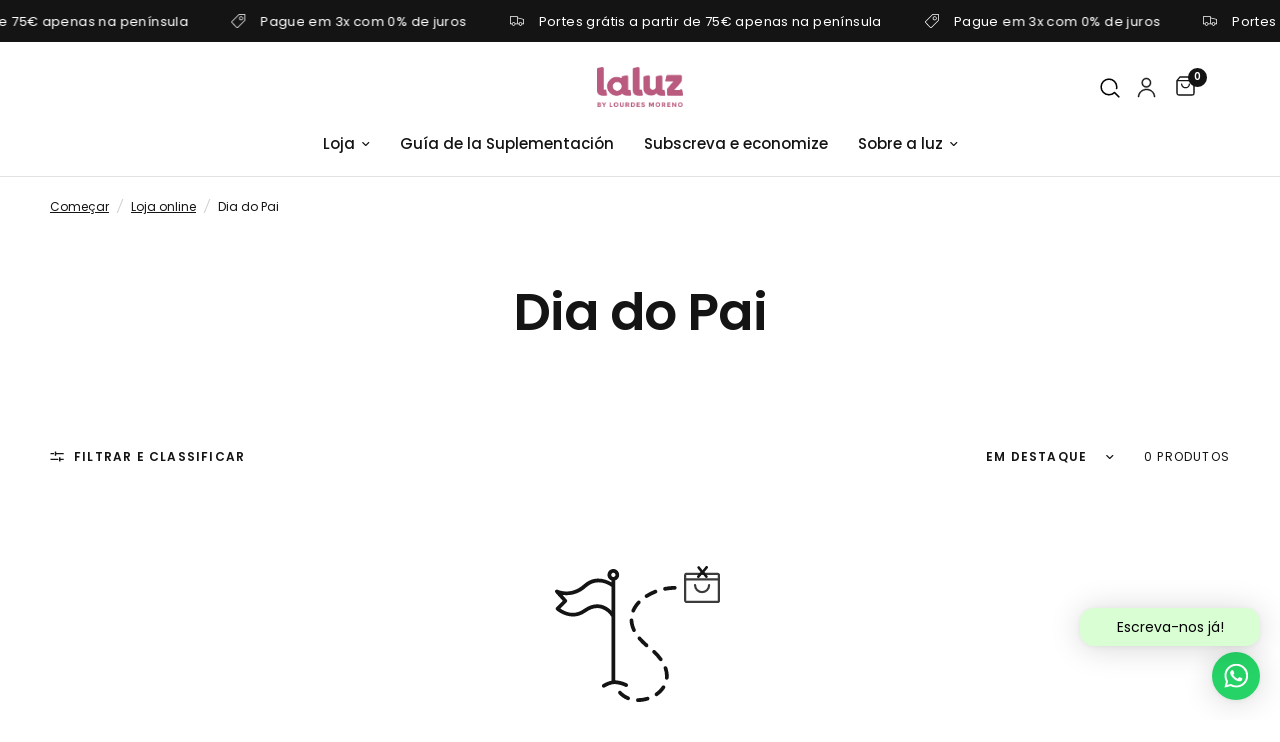

--- FILE ---
content_type: text/html; charset=utf-8
request_url: https://lourdesmoreno.com/pt/collections/dia-del-padre
body_size: 72760
content:
<!doctype html><html
  class="no-js"
  lang="pt-PT"
  dir="ltr"
>
  <head>
    <script id="pandectes-rules">   /* PANDECTES-GDPR: DO NOT MODIFY AUTO GENERATED CODE OF THIS SCRIPT */      window.PandectesSettings = {"store":{"id":51669860518,"plan":"plus","theme":"REFORMATION","primaryLocale":"es","adminMode":false},"tsPublished":1710266896,"declaration":{"showPurpose":false,"showProvider":false,"declIntroText":"Usamos cookies para optimizar la funcionalidad del sitio web, analizar el rendimiento y brindarle una experiencia personalizada. Algunas cookies son esenciales para que el sitio web funcione y funcione correctamente. Esas cookies no se pueden deshabilitar. En esta ventana puede gestionar su preferencia de cookies.","showDateGenerated":true},"language":{"languageMode":"Single","fallbackLanguage":"es","languageDetection":"browser","languagesSupported":[]},"texts":{"managed":{"headerText":{"es":"Respetamos tu privacidad"},"consentText":{"es":"Este sitio web utiliza cookies para garantizar que obtenga la mejor experiencia."},"dismissButtonText":{"es":"OK"},"linkText":{"es":"Aprende más"},"imprintText":{"es":"Imprimir"},"preferencesButtonText":{"es":"Preferencias"},"allowButtonText":{"es":"Aceptar"},"denyButtonText":{"es":"Disminución"},"leaveSiteButtonText":{"es":"Salir de este sitio"},"cookiePolicyText":{"es":"Política de cookies"},"preferencesPopupTitleText":{"es":"Gestionar las preferencias de consentimiento"},"preferencesPopupIntroText":{"es":"Usamos cookies para optimizar la funcionalidad del sitio web, analizar el rendimiento y brindarle una experiencia personalizada. Algunas cookies son esenciales para que el sitio web funcione y funcione correctamente. Esas cookies no se pueden desactivar. En esta ventana puede administrar su preferencia de cookies."},"preferencesPopupCloseButtonText":{"es":"Cerrar"},"preferencesPopupAcceptAllButtonText":{"es":"Aceptar todo"},"preferencesPopupRejectAllButtonText":{"es":"Rechazar todo"},"preferencesPopupSaveButtonText":{"es":"Guardar preferencias"},"accessSectionTitleText":{"es":"Portabilidad de datos"},"accessSectionParagraphText":{"es":"Tiene derecho a poder acceder a sus datos en cualquier momento."},"rectificationSectionTitleText":{"es":"Rectificación de datos"},"rectificationSectionParagraphText":{"es":"Tienes derecho a solicitar la actualización de tus datos siempre que lo creas oportuno."},"erasureSectionTitleText":{"es":"Derecho al olvido"},"erasureSectionParagraphText":{"es":"Tiene derecho a solicitar la eliminación de todos sus datos. Después de eso, ya no podrá acceder a su cuenta."},"declIntroText":{"es":"Usamos cookies para optimizar la funcionalidad del sitio web, analizar el rendimiento y brindarle una experiencia personalizada. Algunas cookies son esenciales para que el sitio web funcione y funcione correctamente. Esas cookies no se pueden deshabilitar. En esta ventana puede gestionar su preferencia de cookies."}},"categories":{"strictlyNecessaryCookiesTitleText":{"es":"Cookies estrictamente necesarias"},"functionalityCookiesTitleText":{"es":"Cookies funcionales"},"performanceCookiesTitleText":{"es":"Cookies de rendimiento"},"targetingCookiesTitleText":{"es":"Orientación de cookies"},"unclassifiedCookiesTitleText":{"es":"Cookies sin clasificar"},"strictlyNecessaryCookiesDescriptionText":{"es":"Estas cookies son esenciales para permitirle moverse por el sitio web y utilizar sus funciones, como acceder a áreas seguras del sitio web. El sitio web no puede funcionar correctamente sin estas cookies."},"functionalityCookiesDescriptionText":{"es":"Estas cookies permiten que el sitio proporcione una funcionalidad y personalización mejoradas. Pueden ser establecidos por nosotros o por proveedores externos cuyos servicios hemos agregado a nuestras páginas. Si no permite estas cookies, es posible que algunos o todos estos servicios no funcionen correctamente."},"performanceCookiesDescriptionText":{"es":"Estas cookies nos permiten monitorear y mejorar el rendimiento de nuestro sitio web. Por ejemplo, nos permiten contar las visitas, identificar las fuentes de tráfico y ver qué partes del sitio son más populares."},"targetingCookiesDescriptionText":{"es":"Nuestros socios publicitarios pueden establecer estas cookies a través de nuestro sitio. Estas empresas pueden utilizarlos para crear un perfil de sus intereses y mostrarle anuncios relevantes en otros sitios. No almacenan directamente información personal, sino que se basan en la identificación única de su navegador y dispositivo de Internet. Si no permite estas cookies, experimentará publicidad menos dirigida."},"unclassifiedCookiesDescriptionText":{"es":"Las cookies no clasificadas son cookies que estamos en proceso de clasificar, junto con los proveedores de cookies individuales."}},"auto":{"declName":{"es":"Nombre"},"declPath":{"es":"Sendero"},"declType":{"es":"Escribe"},"declDomain":{"es":"Dominio"},"declPurpose":{"es":"Objetivo"},"declProvider":{"es":"Proveedor"},"declRetention":{"es":"Retencion"},"declFirstParty":{"es":"Origen"},"declThirdParty":{"es":"Tercero"},"declSeconds":{"es":"segundos"},"declMinutes":{"es":"minutos"},"declHours":{"es":"horas"},"declDays":{"es":"días"},"declMonths":{"es":"meses"},"declYears":{"es":"años"},"declSession":{"es":"Sesión"},"cookiesDetailsText":{"es":"Detalles de las cookies"},"preferencesPopupAlwaysAllowedText":{"es":"Siempre permitido"},"submitButton":{"es":"Enviar"},"submittingButton":{"es":"Sumisión..."},"cancelButton":{"es":"Cancelar"},"guestsSupportInfoText":{"es":"Inicie sesión con su cuenta de cliente para continuar."},"guestsSupportEmailPlaceholder":{"es":"Dirección de correo electrónico"},"guestsSupportEmailValidationError":{"es":"El correo no es válido"},"guestsSupportEmailSuccessTitle":{"es":"gracias por tu solicitud"},"guestsSupportEmailFailureTitle":{"es":"Ocurrió un problema"},"guestsSupportEmailSuccessMessage":{"es":"Si está registrado como cliente de esta tienda, pronto recibirá un correo electrónico con instrucciones sobre cómo proceder."},"guestsSupportEmailFailureMessage":{"es":"Su solicitud no fue enviada. Vuelva a intentarlo y, si el problema persiste, comuníquese con el propietario de la tienda para obtener ayuda."},"confirmationSuccessTitle":{"es":"Tu solicitud está verificada"},"confirmationFailureTitle":{"es":"Ocurrió un problema"},"confirmationSuccessMessage":{"es":"Pronto nos comunicaremos con usted en cuanto a su solicitud."},"confirmationFailureMessage":{"es":"Su solicitud no fue verificada. Vuelva a intentarlo y, si el problema persiste, comuníquese con el propietario de la tienda para obtener ayuda."},"consentSectionTitleText":{"es":"Su consentimiento de cookies"},"consentSectionNoConsentText":{"es":"No ha dado su consentimiento a la política de cookies de este sitio web."},"consentSectionConsentedText":{"es":"Usted dio su consentimiento a la política de cookies de este sitio web en"},"consentStatus":{"es":"Preferencia de consentimiento"},"consentDate":{"es":"fecha de consentimiento"},"consentId":{"es":"ID de consentimiento"},"consentSectionChangeConsentActionText":{"es":"Cambiar la preferencia de consentimiento"},"accessSectionGDPRRequestsActionText":{"es":"Solicitudes de sujetos de datos"},"accessSectionAccountInfoActionText":{"es":"Información personal"},"accessSectionOrdersRecordsActionText":{"es":"Pedidos"},"accessSectionDownloadReportActionText":{"es":"Descargar todo"},"rectificationCommentPlaceholder":{"es":"Describe lo que quieres que se actualice"},"rectificationCommentValidationError":{"es":"Se requiere comentario"},"rectificationSectionEditAccountActionText":{"es":"Solicita una actualización"},"erasureSectionRequestDeletionActionText":{"es":"Solicitar la eliminación de datos personales"}}},"library":{"previewMode":false,"fadeInTimeout":0,"defaultBlocked":0,"showLink":true,"showImprintLink":false,"enabled":true,"cookie":{"name":"_pandectes_gdpr","expiryDays":365,"secure":true,"domain":""},"dismissOnScroll":false,"dismissOnWindowClick":false,"dismissOnTimeout":false,"palette":{"popup":{"background":"#FFFFFF","backgroundForCalculations":{"a":1,"b":255,"g":255,"r":255},"text":"#000000"},"button":{"background":"transparent","backgroundForCalculations":{"a":1,"b":255,"g":255,"r":255},"text":"#000000","textForCalculation":{"a":1,"b":0,"g":0,"r":0},"border":"#000000"}},"content":{"href":"https://lourdes-moreno.myshopify.com/policies/privacy-policy","imprintHref":"/","close":"&#10005;","target":"","logo":"<img class=\"cc-banner-logo\" height=\"40\" width=\"40\" src=\"https://cdn.shopify.com/s/files/1/0516/6986/0518/t/11/assets/pandectes-logo.png?v=1708599046\" alt=\"La Luz, by Lourdes Moreno\" />"},"window":"<div role=\"dialog\" aria-live=\"polite\" aria-label=\"cookieconsent\" aria-describedby=\"cookieconsent:desc\" id=\"pandectes-banner\" class=\"cc-window-wrapper cc-bottom-wrapper\"><div class=\"pd-cookie-banner-window cc-window {{classes}}\"><!--googleoff: all-->{{children}}<!--googleon: all--></div></div>","compliance":{"custom":"<div class=\"cc-compliance cc-highlight\">{{preferences}}{{deny}}{{allow}}</div>"},"type":"custom","layouts":{"basic":"{{logo}}{{messagelink}}{{compliance}}"},"position":"bottom","theme":"wired","revokable":false,"animateRevokable":false,"revokableReset":false,"revokableLogoUrl":"https://cdn.shopify.com/s/files/1/0516/6986/0518/t/11/assets/pandectes-reopen-logo.png?v=1708599047","revokablePlacement":"bottom-left","revokableMarginHorizontal":15,"revokableMarginVertical":15,"static":false,"autoAttach":true,"hasTransition":true,"blacklistPage":[""]},"geolocation":{"brOnly":false,"caOnly":false,"chOnly":false,"euOnly":false,"jpOnly":false,"thOnly":false,"canadaOnly":false,"globalVisibility":true},"dsr":{"guestsSupport":false,"accessSectionDownloadReportAuto":false},"banner":{"resetTs":1708599045,"extraCss":"        .cc-banner-logo {max-width: 24em!important;}    @media(min-width: 768px) {.cc-window.cc-floating{max-width: 24em!important;width: 24em!important;}}    .cc-message, .pd-cookie-banner-window .cc-header, .cc-logo {text-align: left}    .cc-window-wrapper{z-index: 2147483647;}    .cc-window{z-index: 2147483647;font-family: inherit;}    .pd-cookie-banner-window .cc-header{font-family: inherit;}    .pd-cp-ui{font-family: inherit; background-color: #FFFFFF;color:#000000;}    button.pd-cp-btn, a.pd-cp-btn{}    input + .pd-cp-preferences-slider{background-color: rgba(0, 0, 0, 0.3)}    .pd-cp-scrolling-section::-webkit-scrollbar{background-color: rgba(0, 0, 0, 0.3)}    input:checked + .pd-cp-preferences-slider{background-color: rgba(0, 0, 0, 1)}    .pd-cp-scrolling-section::-webkit-scrollbar-thumb {background-color: rgba(0, 0, 0, 1)}    .pd-cp-ui-close{color:#000000;}    .pd-cp-preferences-slider:before{background-color: #FFFFFF}    .pd-cp-title:before {border-color: #000000!important}    .pd-cp-preferences-slider{background-color:#000000}    .pd-cp-toggle{color:#000000!important}    @media(max-width:699px) {.pd-cp-ui-close-top svg {fill: #000000}}    .pd-cp-toggle:hover,.pd-cp-toggle:visited,.pd-cp-toggle:active{color:#000000!important}    .pd-cookie-banner-window {box-shadow: 0 0 18px rgb(0 0 0 / 20%);}  .cc-deny {color: #555555!important;border-color: #F1EFF0!important;background: #F1EFF0!important;}.cc-allow {color: #000000!important;border-color: #F6B5C8!important;background: #F6B5C8!important;}.cc-settings {color: #555555!important;border-color: #FFFFFF !important;}@media only screen and (max-width: 600px) {.cc-window.cc-floating .cc-compliance {flex-direction: column-reverse;}.cc-allow, .cc-deny {margin-bottom: 5px;width: 90%;margin-left: 0em !important;}.cc-settings {width: 90%;}}","customJavascript":null,"showPoweredBy":false,"hybridStrict":false,"cookiesBlockedByDefault":"0","isActive":true,"implicitSavePreferences":true,"cookieIcon":false,"blockBots":false,"showCookiesDetails":true,"hasTransition":true,"blockingPage":false,"showOnlyLandingPage":false,"leaveSiteUrl":"https://www.google.com","linkRespectStoreLang":false},"cookies":{"0":[{"name":"secure_customer_sig","domain":"lourdesmoreno.com","path":"/","provider":"Shopify","firstParty":true,"retention":"1 year(s)","expires":1,"unit":"declYears","purpose":{"es":"Se utiliza en relación con el inicio de sesión del cliente."}},{"name":"localization","domain":"lourdesmoreno.com","path":"/","provider":"Shopify","firstParty":true,"retention":"1 year(s)","expires":1,"unit":"declYears","purpose":{"es":"Localización de tiendas Shopify"}},{"name":"cart_currency","domain":"lourdesmoreno.com","path":"/","provider":"Shopify","firstParty":true,"retention":"2 ","expires":2,"unit":"declSession","purpose":{"es":"La cookie es necesaria para la función de pago y pago seguro en el sitio web. Shopify.com proporciona esta función."}},{"name":"keep_alive","domain":"lourdesmoreno.com","path":"/","provider":"Shopify","firstParty":true,"retention":"30 minute(s)","expires":30,"unit":"declMinutes","purpose":{"es":"Se utiliza en relación con la localización del comprador."}},{"name":"_cmp_a","domain":".lourdesmoreno.com","path":"/","provider":"Shopify","firstParty":true,"retention":"1 day(s)","expires":1,"unit":"declDays","purpose":{"es":"Se utiliza para administrar la configuración de privacidad del cliente."}},{"name":"_tracking_consent","domain":".lourdesmoreno.com","path":"/","provider":"Shopify","firstParty":true,"retention":"1 year(s)","expires":1,"unit":"declYears","purpose":{"es":"Preferencias de seguimiento."}},{"name":"_secure_session_id","domain":"lourdesmoreno.com","path":"/","provider":"Shopify","firstParty":true,"retention":"1 month(s)","expires":1,"unit":"declMonths","purpose":{"es":"Se utiliza en relación con la navegación a través de un escaparate."}}],"1":[{"name":"locale_bar_accepted","domain":"lourdesmoreno.com","path":"/","provider":"GrizzlyAppsSRL","firstParty":true,"retention":"Session","expires":-54,"unit":"declYears","purpose":{"es":"Esta cookie es proporcionada por la aplicación (BEST Currency Converter) y se utiliza para asegurar la moneda elegida por el cliente."}},{"name":"VISITOR_INFO1_LIVE","domain":".youtube.com","path":"/","provider":"Google","firstParty":false,"retention":"6 month(s)","expires":6,"unit":"declMonths","purpose":{"es":"Una cookie que configura YouTube que mide su ancho de banda para determinar si obtiene la nueva interfaz de reproductor o la anterior."}},{"name":"_pinterest_ct_ua","domain":".ct.pinterest.com","path":"/","provider":"Pinterest","firstParty":false,"retention":"1 year(s)","expires":1,"unit":"declYears","purpose":{"es":"Se utiliza para agrupar acciones en páginas."}},{"name":"_hjSession_3725600","domain":".lourdesmoreno.com","path":"/","provider":"Hotjar","firstParty":true,"retention":"30 minute(s)","expires":30,"unit":"declMinutes","purpose":{"es":""}},{"name":"_hjSessionUser_3725600","domain":".lourdesmoreno.com","path":"/","provider":"Hotjar","firstParty":true,"retention":"1 year(s)","expires":1,"unit":"declYears","purpose":{"es":""}}],"2":[{"name":"_clck","domain":".lourdesmoreno.com","path":"/","provider":"Microsoft","firstParty":true,"retention":"1 year(s)","expires":1,"unit":"declYears","purpose":{"es":"Utilizado por Microsoft Clarity para almacenar una identificación de usuario única."}},{"name":"_shopify_y","domain":".lourdesmoreno.com","path":"/","provider":"Shopify","firstParty":true,"retention":"1 year(s)","expires":1,"unit":"declYears","purpose":{"es":"Análisis de Shopify."}},{"name":"_shopify_s","domain":".lourdesmoreno.com","path":"/","provider":"Shopify","firstParty":true,"retention":"30 minute(s)","expires":30,"unit":"declMinutes","purpose":{"es":"Análisis de Shopify."}},{"name":"_shopify_sa_t","domain":"lourdesmoreno.com","path":"/","provider":"Shopify","firstParty":true,"retention":"30 minute(s)","expires":30,"unit":"declMinutes","purpose":{"es":"Análisis de Shopify relacionados con marketing y referencias."}},{"name":"_orig_referrer","domain":".lourdesmoreno.com","path":"/","provider":"Shopify","firstParty":true,"retention":"2 ","expires":2,"unit":"declSession","purpose":{"es":"Realiza un seguimiento de las páginas de destino."}},{"name":"_landing_page","domain":".lourdesmoreno.com","path":"/","provider":"Shopify","firstParty":true,"retention":"2 ","expires":2,"unit":"declSession","purpose":{"es":"Realiza un seguimiento de las páginas de destino."}},{"name":"_shopify_sa_p","domain":"lourdesmoreno.com","path":"/","provider":"Shopify","firstParty":true,"retention":"30 minute(s)","expires":30,"unit":"declMinutes","purpose":{"es":"Análisis de Shopify relacionados con marketing y referencias."}},{"name":"_clsk","domain":".lourdesmoreno.com","path":"/","provider":"Microsoft","firstParty":true,"retention":"1 day(s)","expires":1,"unit":"declDays","purpose":{"es":"Utilizado por Microsoft Clarity para almacenar una identificación de usuario única."}},{"name":"_gat","domain":".lourdesmoreno.com","path":"/","provider":"Google","firstParty":true,"retention":"1 minute(s)","expires":1,"unit":"declMinutes","purpose":{"es":"Google Analytics coloca una cookie para filtrar las solicitudes de los bots."}},{"name":"_ga","domain":".lourdesmoreno.com","path":"/","provider":"Google","firstParty":true,"retention":"1 year(s)","expires":1,"unit":"declYears","purpose":{"es":"La cookie está configurada por Google Analytics con funcionalidad desconocida"}},{"name":"_gid","domain":".lourdesmoreno.com","path":"/","provider":"Google","firstParty":true,"retention":"1 day(s)","expires":1,"unit":"declDays","purpose":{"es":"Google Analytics coloca una cookie para contar y realizar un seguimiento de las páginas vistas."}},{"name":"_shopify_s","domain":"com","path":"/","provider":"Shopify","firstParty":false,"retention":"Session","expires":1,"unit":"declSeconds","purpose":{"es":"Análisis de Shopify."}},{"name":"_boomr_clss","domain":"https://lourdesmoreno.com","path":"/","provider":"Shopify","firstParty":true,"retention":"Persistent","expires":1,"unit":"declYears","purpose":{"es":"Se utiliza para monitorear y optimizar el rendimiento de las tiendas Shopify."}}],"4":[{"name":"_uetvid","domain":".lourdesmoreno.com","path":"/","provider":"Bing","firstParty":true,"retention":"1 year(s)","expires":1,"unit":"declYears","purpose":{"es":"Se utiliza para realizar un seguimiento de los visitantes en múltiples sitios web, con el fin de presentar publicidad relevante basada en las preferencias del visitante."}},{"name":"MUID","domain":".bing.com","path":"/","provider":"Microsoft","firstParty":false,"retention":"1 year(s)","expires":1,"unit":"declYears","purpose":{"es":"Microsoft coloca una cookie para rastrear las visitas en los sitios web."}},{"name":"_uetsid","domain":".lourdesmoreno.com","path":"/","provider":"Bing","firstParty":true,"retention":"1 day(s)","expires":1,"unit":"declDays","purpose":{"es":"Bing utiliza esta cookie para determinar qué anuncios deben mostrarse que puedan ser relevantes para el usuario final que examina el sitio."}},{"name":"MUID","domain":".clarity.ms","path":"/","provider":"Microsoft","firstParty":false,"retention":"1 year(s)","expires":1,"unit":"declYears","purpose":{"es":"Microsoft coloca una cookie para rastrear las visitas en los sitios web."}},{"name":"__kla_id","domain":"lourdesmoreno.com","path":"/","provider":"Klaviyo","firstParty":true,"retention":"1 year(s)","expires":1,"unit":"declYears","purpose":{"es":"Rastrea cuando alguien hace clic a través de un correo electrónico de Klaviyo a su sitio web"}},{"name":"_ttp","domain":".tiktok.com","path":"/","provider":"TikTok","firstParty":false,"retention":"1 year(s)","expires":1,"unit":"declYears","purpose":{"es":"Medir y mejorar el rendimiento de sus campañas publicitarias y personalizar la experiencia del usuario (incluidos los anuncios) en TikTok."}},{"name":"_fbp","domain":".lourdesmoreno.com","path":"/","provider":"Facebook","firstParty":true,"retention":"3 month(s)","expires":3,"unit":"declMonths","purpose":{"es":"Facebook coloca una cookie para rastrear las visitas a través de los sitios web."}},{"name":"_ttp","domain":".lourdesmoreno.com","path":"/","provider":"TikTok","firstParty":true,"retention":"1 year(s)","expires":1,"unit":"declYears","purpose":{"es":"Medir y mejorar el rendimiento de sus campañas publicitarias y personalizar la experiencia del usuario (incluidos los anuncios) en TikTok."}},{"name":"_pin_unauth","domain":".lourdesmoreno.com","path":"/","provider":"Pinterest","firstParty":true,"retention":"1 year(s)","expires":1,"unit":"declYears","purpose":{"es":"Se utiliza para agrupar acciones de usuarios que no pueden ser identificados por Pinterest."}},{"name":"_tt_enable_cookie","domain":".lourdesmoreno.com","path":"/","provider":"TikTok","firstParty":true,"retention":"1 year(s)","expires":1,"unit":"declYears","purpose":{"es":"Se utiliza para identificar a un visitante."}},{"name":"YSC","domain":".youtube.com","path":"/","provider":"Google","firstParty":false,"retention":"Session","expires":-54,"unit":"declYears","purpose":{"es":"Registra una identificación única para mantener estadísticas de qué videos de YouTube ha visto el usuario."}},{"name":"wpm-domain-test","domain":"com","path":"/","provider":"Shopify","firstParty":false,"retention":"Session","expires":1,"unit":"declSeconds","purpose":{"es":"Se utiliza para probar el almacenamiento de parámetros sobre productos agregados al carrito o moneda de pago."}},{"name":"wpm-domain-test","domain":"lourdesmoreno.com","path":"/","provider":"Shopify","firstParty":true,"retention":"Session","expires":1,"unit":"declSeconds","purpose":{"es":"Se utiliza para probar el almacenamiento de parámetros sobre productos agregados al carrito o moneda de pago."}},{"name":"lastExternalReferrer","domain":"https://lourdesmoreno.com","path":"/","provider":"Facebook","firstParty":true,"retention":"Persistent","expires":1,"unit":"declYears","purpose":{"es":"Detecta cómo el usuario llegó al sitio web registrando su última dirección URL."}},{"name":"lastExternalReferrerTime","domain":"https://lourdesmoreno.com","path":"/","provider":"Facebook","firstParty":true,"retention":"Persistent","expires":1,"unit":"declYears","purpose":{"es":"Contiene la marca de tiempo de la última actualización de la cookie lastExternalReferrer."}},{"name":"tt_sessionId","domain":"https://lourdesmoreno.com","path":"/","provider":"TikTok","firstParty":true,"retention":"Session","expires":1,"unit":"declYears","purpose":{"es":"Utilizado por el servicio de red social TikTok para rastrear el uso de servicios integrados."}},{"name":"tt_appInfo","domain":"https://lourdesmoreno.com","path":"/","provider":"TikTok","firstParty":true,"retention":"Session","expires":1,"unit":"declYears","purpose":{"es":"Utilizado por el servicio de red social TikTok para rastrear el uso de servicios integrados."}},{"name":"tt_pixel_session_index","domain":"https://lourdesmoreno.com","path":"/","provider":"TikTok","firstParty":true,"retention":"Session","expires":1,"unit":"declYears","purpose":{"es":"Utilizado por el servicio de red social TikTok para rastrear el uso de servicios integrados."}}],"8":[{"name":"_uetsid","domain":"https://lourdesmoreno.com","path":"/","provider":"Unknown","firstParty":true,"retention":"Persistent","expires":1,"unit":"declYears","purpose":{"es":"Bing utiliza esta cookie para determinar qué anuncios deben mostrarse que puedan ser relevantes para el usuario final que examina el sitio."}},{"name":"_uetvid","domain":"https://lourdesmoreno.com","path":"/","provider":"Unknown","firstParty":true,"retention":"Persistent","expires":1,"unit":"declYears","purpose":{"es":"Se utiliza para realizar un seguimiento de los visitantes en múltiples sitios web, con el fin de presentar publicidad relevante basada en las preferencias del visitante."}},{"name":"CLID","domain":"www.clarity.ms","path":"/","provider":"Unknown","firstParty":false,"retention":"1 year(s)","expires":1,"unit":"declYears","purpose":{"es":""}},{"name":"MR","domain":".c.bing.com","path":"/","provider":"Unknown","firstParty":false,"retention":"1 ","expires":1,"unit":"declSession","purpose":{"es":""}},{"name":"SRM_B","domain":".c.bing.com","path":"/","provider":"Unknown","firstParty":false,"retention":"1 year(s)","expires":1,"unit":"declYears","purpose":{"es":""}},{"name":"SM","domain":".c.clarity.ms","path":"/","provider":"Unknown","firstParty":false,"retention":"Session","expires":-54,"unit":"declYears","purpose":{"es":""}},{"name":"MR","domain":".c.clarity.ms","path":"/","provider":"Unknown","firstParty":false,"retention":"1 ","expires":1,"unit":"declSession","purpose":{"es":""}},{"name":"ANONCHK","domain":".c.clarity.ms","path":"/","provider":"Unknown","firstParty":false,"retention":"10 minute(s)","expires":10,"unit":"declMinutes","purpose":{"es":""}},{"name":"poll_session_seen","domain":".lourdesmoreno.com","path":"/","provider":"Unknown","firstParty":true,"retention":"12 hour(s)","expires":12,"unit":"declHours","purpose":{"es":""}},{"name":"howuku_session","domain":".lourdesmoreno.com","path":"/","provider":"Unknown","firstParty":true,"retention":"12 hour(s)","expires":12,"unit":"declHours","purpose":{"es":""}},{"name":"pageview","domain":".lourdesmoreno.com","path":"/","provider":"Unknown","firstParty":true,"retention":"12 hour(s)","expires":12,"unit":"declHours","purpose":{"es":""}},{"name":"unique_session","domain":".lourdesmoreno.com","path":"/","provider":"Unknown","firstParty":true,"retention":"12 hour(s)","expires":12,"unit":"declHours","purpose":{"es":""}},{"name":"poptin_old_user","domain":"lourdesmoreno.com","path":"/","provider":"Unknown","firstParty":true,"retention":"2 day(s)","expires":2,"unit":"declDays","purpose":{"es":""}},{"name":"poptin_user_id","domain":"lourdesmoreno.com","path":"/","provider":"Unknown","firstParty":true,"retention":"1 year(s)","expires":1,"unit":"declYears","purpose":{"es":""}},{"name":"_hid","domain":".lourdesmoreno.com","path":"/","provider":"Unknown","firstParty":true,"retention":"12 hour(s)","expires":12,"unit":"declHours","purpose":{"es":""}},{"name":"howuku_version","domain":".lourdesmoreno.com","path":"/","provider":"Unknown","firstParty":true,"retention":"12 hour(s)","expires":12,"unit":"declHours","purpose":{"es":""}},{"name":"first_session","domain":".lourdesmoreno.com","path":"/","provider":"Unknown","firstParty":true,"retention":"12 hour(s)","expires":12,"unit":"declHours","purpose":{"es":""}},{"name":"created_at","domain":".lourdesmoreno.com","path":"/","provider":"Unknown","firstParty":true,"retention":"12 hour(s)","expires":12,"unit":"declHours","purpose":{"es":""}},{"name":"poptin_previous_url","domain":"lourdesmoreno.com","path":"/","provider":"Unknown","firstParty":true,"retention":"2 minute(s)","expires":2,"unit":"declMinutes","purpose":{"es":""}},{"name":"__v_anl__oct__","domain":"lourdesmoreno.com","path":"/","provider":"Unknown","firstParty":true,"retention":"1 month(s)","expires":1,"unit":"declMonths","purpose":{"es":""}},{"name":"__v_anl__u__","domain":"lourdesmoreno.com","path":"/","provider":"Unknown","firstParty":true,"retention":"1 ","expires":1,"unit":"declSession","purpose":{"es":""}},{"name":"MSPTC","domain":".bing.com","path":"/","provider":"Unknown","firstParty":false,"retention":"1 year(s)","expires":1,"unit":"declYears","purpose":{"es":""}},{"name":"poptin_session","domain":"lourdesmoreno.com","path":"/","provider":"Unknown","firstParty":true,"retention":"30 minute(s)","expires":30,"unit":"declMinutes","purpose":{"es":""}},{"name":"poptin_c_visitor","domain":"lourdesmoreno.com","path":"/","provider":"Unknown","firstParty":true,"retention":"1 month(s)","expires":1,"unit":"declMonths","purpose":{"es":""}},{"name":"ar_debug","domain":".pinterest.com","path":"/","provider":"Unknown","firstParty":false,"retention":"1 year(s)","expires":1,"unit":"declYears","purpose":{"es":""}},{"name":"_shopify_essential","domain":"lourdesmoreno.com","path":"/","provider":"Unknown","firstParty":true,"retention":"1 year(s)","expires":1,"unit":"declYears","purpose":{"es":""}},{"name":"recently-viewed","domain":"https://lourdesmoreno.com","path":"/","provider":"Unknown","firstParty":true,"retention":"Persistent","expires":1,"unit":"declYears","purpose":{"es":""}},{"name":"howuku_version","domain":"https://lourdesmoreno.com","path":"/","provider":"Unknown","firstParty":true,"retention":"Persistent","expires":1,"unit":"declYears","purpose":{"es":""}},{"name":"_uetsid_exp","domain":"https://lourdesmoreno.com","path":"/","provider":"Unknown","firstParty":true,"retention":"Persistent","expires":1,"unit":"declYears","purpose":{"es":""}},{"name":"breadcrumbs","domain":"https://lourdesmoreno.com","path":"/","provider":"Unknown","firstParty":true,"retention":"Persistent","expires":1,"unit":"declYears","purpose":{"es":""}},{"name":"klaviyoPagesVisitCount","domain":"https://lourdesmoreno.com","path":"/","provider":"Unknown","firstParty":true,"retention":"Session","expires":1,"unit":"declYears","purpose":{"es":""}},{"name":"poptin_origin_landing_page","domain":"https://lourdesmoreno.com","path":"/","provider":"Unknown","firstParty":true,"retention":"Session","expires":1,"unit":"declYears","purpose":{"es":""}},{"name":"klaviyoOnsite","domain":"https://lourdesmoreno.com","path":"/","provider":"Unknown","firstParty":true,"retention":"Persistent","expires":1,"unit":"declYears","purpose":{"es":""}},{"name":"poptin_client_id","domain":"https://lourdesmoreno.com","path":"/","provider":"Unknown","firstParty":true,"retention":"Session","expires":1,"unit":"declYears","purpose":{"es":""}},{"name":"_uetvid_exp","domain":"https://lourdesmoreno.com","path":"/","provider":"Unknown","firstParty":true,"retention":"Persistent","expires":1,"unit":"declYears","purpose":{"es":""}},{"name":"is_eu","domain":"https://lourdesmoreno.com","path":"/","provider":"Unknown","firstParty":true,"retention":"Session","expires":1,"unit":"declYears","purpose":{"es":""}},{"name":"poptin_new_user","domain":"https://lourdesmoreno.com","path":"/","provider":"Unknown","firstParty":true,"retention":"Session","expires":1,"unit":"declYears","purpose":{"es":""}},{"name":"__storage_test__","domain":"https://lourdesmoreno.com","path":"/","provider":"Unknown","firstParty":true,"retention":"Persistent","expires":1,"unit":"declYears","purpose":{"es":""}},{"name":"_cltk","domain":"https://lourdesmoreno.com","path":"/","provider":"Unknown","firstParty":true,"retention":"Session","expires":1,"unit":"declYears","purpose":{"es":""}},{"name":"poptin_every_visit_session","domain":"https://lourdesmoreno.com","path":"/","provider":"Unknown","firstParty":true,"retention":"Session","expires":1,"unit":"declYears","purpose":{"es":""}},{"name":"_kla_test","domain":"https://lourdesmoreno.com","path":"/","provider":"Unknown","firstParty":true,"retention":"Persistent","expires":1,"unit":"declYears","purpose":{"es":""}},{"name":"local-storage-test","domain":"https://lourdesmoreno.com","path":"/","provider":"Unknown","firstParty":true,"retention":"Persistent","expires":1,"unit":"declYears","purpose":{"es":""}},{"name":"__storage-test__","domain":"https://lourdesmoreno.com","path":"/","provider":"Unknown","firstParty":true,"retention":"Session","expires":1,"unit":"declYears","purpose":{"es":""}},{"name":"_hjSessionStorageTest","domain":"https://lourdesmoreno.com","path":"/","provider":"Unknown","firstParty":true,"retention":"Session","expires":1,"unit":"declYears","purpose":{"es":""}},{"name":"__storage-test__","domain":"https://lourdesmoreno.com","path":"/","provider":"Unknown","firstParty":true,"retention":"Persistent","expires":1,"unit":"declYears","purpose":{"es":""}},{"name":"_hjLocalStorageTest","domain":"https://lourdesmoreno.com","path":"/","provider":"Unknown","firstParty":true,"retention":"Persistent","expires":1,"unit":"declYears","purpose":{"es":""}}]},"blocker":{"isActive":false,"googleConsentMode":{"id":"","analyticsId":"","isActive":true,"adStorageCategory":4,"analyticsStorageCategory":2,"personalizationStorageCategory":1,"functionalityStorageCategory":1,"customEvent":true,"securityStorageCategory":0,"redactData":true,"urlPassthrough":true,"dataLayerProperty":"dataLayer"},"facebookPixel":{"id":"602917773241820","isActive":true,"ldu":false},"rakuten":{"isActive":false,"cmp":false,"ccpa":false},"gpcIsActive":false,"defaultBlocked":0,"patterns":{"whiteList":[],"blackList":{"1":[],"2":[],"4":[],"8":[]},"iframesWhiteList":[],"iframesBlackList":{"1":[],"2":[],"4":[],"8":[]},"beaconsWhiteList":[],"beaconsBlackList":{"1":[],"2":[],"4":[],"8":[]}}}}      !function(){"use strict";window.PandectesRules=window.PandectesRules||{},window.PandectesRules.manualBlacklist={1:[],2:[],4:[]},window.PandectesRules.blacklistedIFrames={1:[],2:[],4:[]},window.PandectesRules.blacklistedCss={1:[],2:[],4:[]},window.PandectesRules.blacklistedBeacons={1:[],2:[],4:[]};var e="javascript/blocked",t="_pandectes_gdpr";function n(e){return new RegExp(e.replace(/[/\\.+?$()]/g,"\\$&").replace("*","(.*)"))}var a=function(e){try{return JSON.parse(e)}catch(e){return!1}},r=function(e){var t=arguments.length>1&&void 0!==arguments[1]?arguments[1]:"log",n=new URLSearchParams(window.location.search);n.get("log")&&console[t]("PandectesRules: ".concat(e))};function o(e,t){var n=Object.keys(e);if(Object.getOwnPropertySymbols){var a=Object.getOwnPropertySymbols(e);t&&(a=a.filter((function(t){return Object.getOwnPropertyDescriptor(e,t).enumerable}))),n.push.apply(n,a)}return n}function i(e){for(var t=1;t<arguments.length;t++){var n=null!=arguments[t]?arguments[t]:{};t%2?o(Object(n),!0).forEach((function(t){c(e,t,n[t])})):Object.getOwnPropertyDescriptors?Object.defineProperties(e,Object.getOwnPropertyDescriptors(n)):o(Object(n)).forEach((function(t){Object.defineProperty(e,t,Object.getOwnPropertyDescriptor(n,t))}))}return e}function s(e){return s="function"==typeof Symbol&&"symbol"==typeof Symbol.iterator?function(e){return typeof e}:function(e){return e&&"function"==typeof Symbol&&e.constructor===Symbol&&e!==Symbol.prototype?"symbol":typeof e},s(e)}function c(e,t,n){return t in e?Object.defineProperty(e,t,{value:n,enumerable:!0,configurable:!0,writable:!0}):e[t]=n,e}function l(e,t){return function(e){if(Array.isArray(e))return e}(e)||function(e,t){var n=null==e?null:"undefined"!=typeof Symbol&&e[Symbol.iterator]||e["@@iterator"];if(null==n)return;var a,r,o=[],i=!0,s=!1;try{for(n=n.call(e);!(i=(a=n.next()).done)&&(o.push(a.value),!t||o.length!==t);i=!0);}catch(e){s=!0,r=e}finally{try{i||null==n.return||n.return()}finally{if(s)throw r}}return o}(e,t)||u(e,t)||function(){throw new TypeError("Invalid attempt to destructure non-iterable instance.\nIn order to be iterable, non-array objects must have a [Symbol.iterator]() method.")}()}function d(e){return function(e){if(Array.isArray(e))return f(e)}(e)||function(e){if("undefined"!=typeof Symbol&&null!=e[Symbol.iterator]||null!=e["@@iterator"])return Array.from(e)}(e)||u(e)||function(){throw new TypeError("Invalid attempt to spread non-iterable instance.\nIn order to be iterable, non-array objects must have a [Symbol.iterator]() method.")}()}function u(e,t){if(e){if("string"==typeof e)return f(e,t);var n=Object.prototype.toString.call(e).slice(8,-1);return"Object"===n&&e.constructor&&(n=e.constructor.name),"Map"===n||"Set"===n?Array.from(e):"Arguments"===n||/^(?:Ui|I)nt(?:8|16|32)(?:Clamped)?Array$/.test(n)?f(e,t):void 0}}function f(e,t){(null==t||t>e.length)&&(t=e.length);for(var n=0,a=new Array(t);n<t;n++)a[n]=e[n];return a}var p=window.PandectesRulesSettings||window.PandectesSettings,g=!(void 0===window.dataLayer||!Array.isArray(window.dataLayer)||!window.dataLayer.some((function(e){return"pandectes_full_scan"===e.event})));r("userAgent -> ".concat(window.navigator.userAgent.substring(0,50)));var y=function(){var e,n=arguments.length>0&&void 0!==arguments[0]?arguments[0]:t,r="; "+document.cookie,o=r.split("; "+n+"=");if(o.length<2)e={};else{var i=o.pop(),s=i.split(";");e=window.atob(s.shift())}var c=a(e);return!1!==c?c:e}(),h=p.banner.isActive,w=p.blocker,v=w.defaultBlocked,m=w.patterns,b=y&&null!==y.preferences&&void 0!==y.preferences?y.preferences:null,k=g?0:h?null===b?v:b:0,L={1:0==(1&k),2:0==(2&k),4:0==(4&k)},S=m.blackList,_=m.whiteList,P=m.iframesBlackList,A=m.iframesWhiteList,C=m.beaconsBlackList,E=m.beaconsWhiteList,B={blackList:[],whiteList:[],iframesBlackList:{1:[],2:[],4:[],8:[]},iframesWhiteList:[],beaconsBlackList:{1:[],2:[],4:[],8:[]},beaconsWhiteList:[]};[1,2,4].map((function(e){var t;L[e]||((t=B.blackList).push.apply(t,d(S[e].length?S[e].map(n):[])),B.iframesBlackList[e]=P[e].length?P[e].map(n):[],B.beaconsBlackList[e]=C[e].length?C[e].map(n):[])})),B.whiteList=_.length?_.map(n):[],B.iframesWhiteList=A.length?A.map(n):[],B.beaconsWhiteList=E.length?E.map(n):[];var I={scripts:[],iframes:{1:[],2:[],4:[]},beacons:{1:[],2:[],4:[]},css:{1:[],2:[],4:[]}},O=function(t,n){return t&&(!n||n!==e)&&(!B.blackList||B.blackList.some((function(e){return e.test(t)})))&&(!B.whiteList||B.whiteList.every((function(e){return!e.test(t)})))},j=function(e){var t=e.getAttribute("src");return B.blackList&&B.blackList.every((function(e){return!e.test(t)}))||B.whiteList&&B.whiteList.some((function(e){return e.test(t)}))},R=function(e,t){var n=B.iframesBlackList[t],a=B.iframesWhiteList;return e&&(!n||n.some((function(t){return t.test(e)})))&&(!a||a.every((function(t){return!t.test(e)})))},T=function(e,t){var n=B.beaconsBlackList[t],a=B.beaconsWhiteList;return e&&(!n||n.some((function(t){return t.test(e)})))&&(!a||a.every((function(t){return!t.test(e)})))},x=new MutationObserver((function(e){for(var t=0;t<e.length;t++)for(var n=e[t].addedNodes,a=0;a<n.length;a++){var r=n[a],o=r.dataset&&r.dataset.cookiecategory;if(1===r.nodeType&&"LINK"===r.tagName){var i=r.dataset&&r.dataset.href;if(i&&o)switch(o){case"functionality":case"C0001":I.css[1].push(i);break;case"performance":case"C0002":I.css[2].push(i);break;case"targeting":case"C0003":I.css[4].push(i)}}}})),N=new MutationObserver((function(t){for(var n=0;n<t.length;n++)for(var a=t[n].addedNodes,r=function(t){var n=a[t],r=n.src||n.dataset&&n.dataset.src,o=n.dataset&&n.dataset.cookiecategory;if(1===n.nodeType&&"IFRAME"===n.tagName){if(r){var i=!1;R(r,1)||"functionality"===o||"C0001"===o?(i=!0,I.iframes[1].push(r)):R(r,2)||"performance"===o||"C0002"===o?(i=!0,I.iframes[2].push(r)):(R(r,4)||"targeting"===o||"C0003"===o)&&(i=!0,I.iframes[4].push(r)),i&&(n.removeAttribute("src"),n.setAttribute("data-src",r))}}else if(1===n.nodeType&&"IMG"===n.tagName){if(r){var s=!1;T(r,1)?(s=!0,I.beacons[1].push(r)):T(r,2)?(s=!0,I.beacons[2].push(r)):T(r,4)&&(s=!0,I.beacons[4].push(r)),s&&(n.removeAttribute("src"),n.setAttribute("data-src",r))}}else if(1===n.nodeType&&"LINK"===n.tagName){var c=n.dataset&&n.dataset.href;if(c&&o)switch(o){case"functionality":case"C0001":I.css[1].push(c);break;case"performance":case"C0002":I.css[2].push(c);break;case"targeting":case"C0003":I.css[4].push(c)}}else if(1===n.nodeType&&"SCRIPT"===n.tagName){var l=n.type,d=!1;if(O(r,l))d=!0;else if(r&&o)switch(o){case"functionality":case"C0001":d=!0,window.PandectesRules.manualBlacklist[1].push(r);break;case"performance":case"C0002":d=!0,window.PandectesRules.manualBlacklist[2].push(r);break;case"targeting":case"C0003":d=!0,window.PandectesRules.manualBlacklist[4].push(r)}if(d){I.scripts.push([n,l]),n.type=e;n.addEventListener("beforescriptexecute",(function t(a){n.getAttribute("type")===e&&a.preventDefault(),n.removeEventListener("beforescriptexecute",t)})),n.parentElement&&n.parentElement.removeChild(n)}}},o=0;o<a.length;o++)r(o)})),D=document.createElement,M={src:Object.getOwnPropertyDescriptor(HTMLScriptElement.prototype,"src"),type:Object.getOwnPropertyDescriptor(HTMLScriptElement.prototype,"type")};window.PandectesRules.unblockCss=function(e){var t=I.css[e]||[];t.length&&r("Unblocking CSS for ".concat(e)),t.forEach((function(e){var t=document.querySelector('link[data-href^="'.concat(e,'"]'));t.removeAttribute("data-href"),t.href=e})),I.css[e]=[]},window.PandectesRules.unblockIFrames=function(e){var t=I.iframes[e]||[];t.length&&r("Unblocking IFrames for ".concat(e)),B.iframesBlackList[e]=[],t.forEach((function(e){var t=document.querySelector('iframe[data-src^="'.concat(e,'"]'));t.removeAttribute("data-src"),t.src=e})),I.iframes[e]=[]},window.PandectesRules.unblockBeacons=function(e){var t=I.beacons[e]||[];t.length&&r("Unblocking Beacons for ".concat(e)),B.beaconsBlackList[e]=[],t.forEach((function(e){var t=document.querySelector('img[data-src^="'.concat(e,'"]'));t.removeAttribute("data-src"),t.src=e})),I.beacons[e]=[]},window.PandectesRules.unblockInlineScripts=function(e){var t=1===e?"functionality":2===e?"performance":"targeting";document.querySelectorAll('script[type="javascript/blocked"][data-cookiecategory="'.concat(t,'"]')).forEach((function(e){var t=e.textContent;e.parentNode.removeChild(e);var n=document.createElement("script");n.type="text/javascript",n.textContent=t,document.body.appendChild(n)}))},window.PandectesRules.unblock=function(t){t.length<1?(B.blackList=[],B.whiteList=[],B.iframesBlackList=[],B.iframesWhiteList=[]):(B.blackList&&(B.blackList=B.blackList.filter((function(e){return t.every((function(t){return"string"==typeof t?!e.test(t):t instanceof RegExp?e.toString()!==t.toString():void 0}))}))),B.whiteList&&(B.whiteList=[].concat(d(B.whiteList),d(t.map((function(e){if("string"==typeof e){var t=".*"+n(e)+".*";if(B.whiteList.every((function(e){return e.toString()!==t.toString()})))return new RegExp(t)}else if(e instanceof RegExp&&B.whiteList.every((function(t){return t.toString()!==e.toString()})))return e;return null})).filter(Boolean)))));for(var a=document.querySelectorAll('script[type="'.concat(e,'"]')),o=0;o<a.length;o++){var i=a[o];j(i)&&(I.scripts.push([i,"application/javascript"]),i.parentElement.removeChild(i))}var s=0;d(I.scripts).forEach((function(e,t){var n=l(e,2),a=n[0],r=n[1];if(j(a)){for(var o=document.createElement("script"),i=0;i<a.attributes.length;i++){var c=a.attributes[i];"src"!==c.name&&"type"!==c.name&&o.setAttribute(c.name,a.attributes[i].value)}o.setAttribute("src",a.src),o.setAttribute("type",r||"application/javascript"),document.head.appendChild(o),I.scripts.splice(t-s,1),s++}})),0==B.blackList.length&&0===B.iframesBlackList[1].length&&0===B.iframesBlackList[2].length&&0===B.iframesBlackList[4].length&&0===B.beaconsBlackList[1].length&&0===B.beaconsBlackList[2].length&&0===B.beaconsBlackList[4].length&&(r("Disconnecting observers"),N.disconnect(),x.disconnect())};var z,W,F=p.store.adminMode,U=p.blocker,q=U.defaultBlocked;z=function(){!function(){var e=window.Shopify.trackingConsent;if(!1!==e.shouldShowBanner()||null!==b||7!==q)try{var t=F&&!(window.Shopify&&window.Shopify.AdminBarInjector),n={preferences:0==(1&k)||g||t,analytics:0==(2&k)||g||t,marketing:0==(4&k)||g||t};e.firstPartyMarketingAllowed()===n.marketing&&e.analyticsProcessingAllowed()===n.analytics&&e.preferencesProcessingAllowed()===n.preferences||e.setTrackingConsent(n,(function(e){e&&e.error?r("Shopify.customerPrivacy API - failed to setTrackingConsent"):r("Shopify.customerPrivacy API - setTrackingConsent(".concat(JSON.stringify(n),")"))}))}catch(e){r("Shopify.customerPrivacy API - exception")}}(),function(){var e=window.Shopify.trackingConsent,t=e.currentVisitorConsent();if(U.gpcIsActive&&"CCPA"===e.getRegulation()&&"no"===t.gpc&&"yes"!==t.sale_of_data){var n={sale_of_data:!1};e.setTrackingConsent(n,(function(e){e&&e.error?r("Shopify.customerPrivacy API - failed to setTrackingConsent({".concat(JSON.stringify(n),")")):r("Shopify.customerPrivacy API - setTrackingConsent(".concat(JSON.stringify(n),")"))}))}}()},W=null,window.Shopify&&window.Shopify.loadFeatures&&window.Shopify.trackingConsent?z():W=setInterval((function(){window.Shopify&&window.Shopify.loadFeatures&&(clearInterval(W),window.Shopify.loadFeatures([{name:"consent-tracking-api",version:"0.1"}],(function(e){e?r("Shopify.customerPrivacy API - failed to load"):(r("Shopify.customerPrivacy API - loaded"),r("Shopify.customerPrivacy.shouldShowBanner() -> "+window.Shopify.trackingConsent.shouldShowBanner()),z())})))}),10);var V=p.banner.isActive,J=p.blocker.googleConsentMode,H=J.isActive,$=J.customEvent,G=J.id,K=void 0===G?"":G,Y=J.analyticsId,Q=void 0===Y?"":Y,X=J.adwordsId,Z=void 0===X?"":X,ee=J.redactData,te=J.urlPassthrough,ne=J.adStorageCategory,ae=J.analyticsStorageCategory,re=J.functionalityStorageCategory,oe=J.personalizationStorageCategory,ie=J.securityStorageCategory,se=J.dataLayerProperty,ce=void 0===se?"dataLayer":se,le=J.waitForUpdate,de=void 0===le?2e3:le;function ue(){window[ce].push(arguments)}window[ce]=window[ce]||[];var fe,pe,ge={hasInitialized:!1,hasSentPageView:!1,ads_data_redaction:!1,url_passthrough:!1,data_layer_property:"dataLayer",storage:{ad_storage:"granted",ad_user_data:"granted",ad_personalization:"granted",analytics_storage:"granted",functionality_storage:"granted",personalization_storage:"granted",security_storage:"granted",wait_for_update:2e3}};if(V&&H){var ye=0==(k&ne)?"granted":"denied",he=0==(k&ae)?"granted":"denied",we=0==(k&re)?"granted":"denied",ve=0==(k&oe)?"granted":"denied",me=0==(k&ie)?"granted":"denied";if(ge.hasInitialized=!0,ge.ads_data_redaction="denied"===ye&&ee,ge.url_passthrough=te,ge.storage.ad_storage=ye,ge.storage.ad_user_data=ye,ge.storage.ad_personalization=ye,ge.storage.analytics_storage=he,ge.storage.functionality_storage=we,ge.storage.personalization_storage=ve,ge.storage.security_storage=me,ge.storage.wait_for_update="denied"===he||"denied"===ye?de:2e3,ge.data_layer_property=ce||"dataLayer",ge.ads_data_redaction&&ue("set","ads_data_redaction",ge.ads_data_redaction),ge.url_passthrough&&ue("set","url_passthrough",ge.url_passthrough),console.log("Pandectes: Google Consent Mode (Advanced/V2)"),ue("consent","default",ge.storage),(K.length||Q.length||Z.length)&&(window[ge.data_layer_property].push({"pandectes.start":(new Date).getTime(),event:"pandectes-rules.min.js"}),(Q.length||Z.length)&&ue("js",new Date)),K.length){window[ge.data_layer_property].push({"gtm.start":(new Date).getTime(),event:"gtm.js"});var be=document.createElement("script"),ke="dataLayer"!==ge.data_layer_property?"&l=".concat(ge.data_layer_property):"";be.async=!0,be.src="https://www.googletagmanager.com/gtm.js?id=".concat(K).concat(ke),document.head.appendChild(be)}if(Q.length){var Le=document.createElement("script");Le.async=!0,Le.src="https://www.googletagmanager.com/gtag/js?id=".concat(Q),document.head.appendChild(Le),ue("config",Q,{send_page_view:!1})}if(Z.length){var Se=document.createElement("script");Se.async=!0,Se.src="https://www.googletagmanager.com/gtag/js?id=".concat(Z),document.head.appendChild(Se),ue("config",Z)}window[ce].push=function(){for(var e=arguments.length,t=new Array(e),n=0;n<e;n++)t[n]=arguments[n];if(t&&t[0]){var a=t[0][0],r=t[0][1],o=t[0][2];if("consent"!==a||"default"!==r&&"update"!==r){if("config"===a){if(r===Q||r===Z)return}else if("event"===a&&"page_view"===r){if(!1!==ge.hasSentPageView)return;ge.hasSentPageView=!0}}else if(o&&"object"===s(o)&&4===Object.values(o).length&&o.ad_storage&&o.analytics_storage&&o.ad_user_data&&o.ad_personalization)return}return Array.prototype.push.apply(this,t)}}V&&$&&(pe=7===(fe=k)?"deny":0===fe?"allow":"mixed",window[ce].push({event:"Pandectes_Consent_Update",pandectes_status:pe,pandectes_categories:{C0000:"allow",C0001:L[1]?"allow":"deny",C0002:L[2]?"allow":"deny",C0003:L[4]?"allow":"deny"}}),r("PandectesCustomEvent pushed to the dataLayer"));var _e=p.blocker,Pe=_e.klaviyoIsActive,Ae=_e.googleConsentMode.adStorageCategory;Pe&&window.addEventListener("PandectesEvent_OnConsent",(function(e){var t=e.detail.preferences;if(null!=t){var n=0==(t&Ae)?"granted":"denied";void 0!==window.klaviyo&&window.klaviyo.isIdentified()&&window.klaviyo.push(["identify",{ad_personalization:n,ad_user_data:n}])}})),p.banner.revokableTrigger&&window.addEventListener("PandectesEvent_OnInitialize",(function(){document.querySelectorAll('[href*="#reopenBanner"]').forEach((function(e){e.onclick=function(e){e.preventDefault(),window.Pandectes.fn.revokeConsent()}}))})),window.PandectesRules.gcm=ge;var Ce=p.banner.isActive,Ee=p.blocker.isActive;r("Blocker -> "+(Ee?"Active":"Inactive")),r("Banner -> "+(Ce?"Active":"Inactive")),r("ActualPrefs -> "+k);var Be=null===b&&/\/checkouts\//.test(window.location.pathname);0!==k&&!1===g&&Ee&&!Be?(r("Blocker will execute"),document.createElement=function(){for(var t=arguments.length,n=new Array(t),a=0;a<t;a++)n[a]=arguments[a];if("script"!==n[0].toLowerCase())return D.bind?D.bind(document).apply(void 0,n):D;var r=D.bind(document).apply(void 0,n);try{Object.defineProperties(r,{src:i(i({},M.src),{},{set:function(t){O(t,r.type)&&M.type.set.call(this,e),M.src.set.call(this,t)}}),type:i(i({},M.type),{},{get:function(){var t=M.type.get.call(this);return t===e||O(this.src,t)?null:t},set:function(t){var n=O(r.src,r.type)?e:t;M.type.set.call(this,n)}})}),r.setAttribute=function(t,n){if("type"===t){var a=O(r.src,r.type)?e:n;M.type.set.call(r,a)}else"src"===t?(O(n,r.type)&&M.type.set.call(r,e),M.src.set.call(r,n)):HTMLScriptElement.prototype.setAttribute.call(r,t,n)}}catch(e){console.warn("Yett: unable to prevent script execution for script src ",r.src,".\n",'A likely cause would be because you are using a third-party browser extension that monkey patches the "document.createElement" function.')}return r},N.observe(document.documentElement,{childList:!0,subtree:!0}),x.observe(document.documentElement,{childList:!0,subtree:!0})):r("Blocker will not execute")}();
</script>
    <meta charset="utf-8">
    <meta http-equiv="X-UA-Compatible" content="IE=edge,chrome=1">
    
      <meta name="viewport" content="width=device-width, initial-scale=1, maximum-scale=5, viewport-fit=cover">
    
    <meta name="theme-color" content="#ffffff">
    <link rel="canonical" href="https://lourdesmoreno.com/pt/collections/dia-del-padre">
    <link
      rel="preconnect"
      href="https://cdn.shopify.com"
      crossorigin
    >
    <link rel="preload" as="style" href="//lourdesmoreno.com/cdn/shop/t/54/assets/app.css?v=144674463037159061941766004583">

<link rel="preload" as="image" href="//lourdesmoreno.com/cdn/shop/collections/coleccion_padre_20x6_crop_center.jpg?v=1710171912" imagesrcset="//lourdesmoreno.com/cdn/shop/collections/coleccion_padre_375x117_crop_center.jpg?v=1710171912 375w,//lourdesmoreno.com/cdn/shop/collections/coleccion_padre_1920x600_crop_center.jpg?v=1710171912 1920w" imagesizes="auto">


<link href="//lourdesmoreno.com/cdn/shop/t/54/assets/vendor.min.js?v=157477036952821991051741627282" as="script" rel="preload">
<link href="//lourdesmoreno.com/cdn/shop/t/54/assets/app.js?v=138016283443790274751764581654" as="script" rel="preload">
<link href="//lourdesmoreno.com/cdn/shop/t/54/assets/slideshow.js?v=120290063176796537161741627280" as="script" rel="preload">

<script>
window.lazySizesConfig = window.lazySizesConfig || {};
window.lazySizesConfig.expand = 250;
window.lazySizesConfig.loadMode = 1;
window.lazySizesConfig.loadHidden = false;
</script>

    <script>
      document.addEventListener('DOMContentLoaded', function() {
        if (window.location.pathname.includes('/collections/')) {
          var script = document.createElement('script');
          script.src = '//lourdesmoreno.com/cdn/shop/t/54/assets/product.js?v=45531624555123825441758890464';
          document.head.appendChild(script);
        }
      });
    </script>

    <link
        rel="icon"
        type="image/png"
        href="//lourdesmoreno.com/cdn/shop/files/favicon_laluzbylourdesmoreno.png?crop=center&height=32&v=1718358359&width=32"
      >

    <title>
      
Dia do Pai&nbsp; &ndash;&nbsp; LaLuz by Lourdes Moreno
      
         
    </title>

    
<link
        rel="preconnect"
        href="https://fonts.shopifycdn.com"
        crossorigin
      >

<meta property="og:site_name" content="LaLuz by Lourdes Moreno">
<meta property="og:url" content="https://lourdesmoreno.com/pt/collections/dia-del-padre">
<meta property="og:title" content="Dia do Pai">
<meta property="og:type" content="product.group">
<meta property="og:description" content="Na nossa loja de cosméticos online, encontrará os melhores produtos para uma pele saudável. Responderemos a todas as suas perguntas!"><meta property="og:image" content="http://lourdesmoreno.com/cdn/shop/collections/coleccion_padre.jpg?v=1710171912">
  <meta property="og:image:secure_url" content="https://lourdesmoreno.com/cdn/shop/collections/coleccion_padre.jpg?v=1710171912">
  <meta property="og:image:width" content="1920">
  <meta property="og:image:height" content="600">
  
  
  
  
  
  
    <meta name="robots" content="noindex">
  
<meta name="twitter:card" content="summary_large_image">
<meta name="twitter:title" content="Dia do Pai">
<meta name="twitter:description" content="Na nossa loja de cosméticos online, encontrará os melhores produtos para uma pele saudável. Responderemos a todas as suas perguntas!">


    <link href="//lourdesmoreno.com/cdn/shop/t/54/assets/app.css?v=144674463037159061941766004583" rel="stylesheet" type="text/css" media="all" />
    <link href="//lourdesmoreno.com/cdn/shop/t/54/assets/custom.css?v=24466910901577654501762262404" rel="stylesheet" type="text/css" media="all" />

    <style data-shopify>
	@font-face {
  font-family: Poppins;
  font-weight: 400;
  font-style: normal;
  font-display: swap;
  src: url("//lourdesmoreno.com/cdn/fonts/poppins/poppins_n4.0ba78fa5af9b0e1a374041b3ceaadf0a43b41362.woff2") format("woff2"),
       url("//lourdesmoreno.com/cdn/fonts/poppins/poppins_n4.214741a72ff2596839fc9760ee7a770386cf16ca.woff") format("woff");
}

@font-face {
  font-family: Poppins;
  font-weight: 500;
  font-style: normal;
  font-display: swap;
  src: url("//lourdesmoreno.com/cdn/fonts/poppins/poppins_n5.ad5b4b72b59a00358afc706450c864c3c8323842.woff2") format("woff2"),
       url("//lourdesmoreno.com/cdn/fonts/poppins/poppins_n5.33757fdf985af2d24b32fcd84c9a09224d4b2c39.woff") format("woff");
}

@font-face {
  font-family: Poppins;
  font-weight: 600;
  font-style: normal;
  font-display: swap;
  src: url("//lourdesmoreno.com/cdn/fonts/poppins/poppins_n6.aa29d4918bc243723d56b59572e18228ed0786f6.woff2") format("woff2"),
       url("//lourdesmoreno.com/cdn/fonts/poppins/poppins_n6.5f815d845fe073750885d5b7e619ee00e8111208.woff") format("woff");
}

@font-face {
  font-family: Poppins;
  font-weight: 400;
  font-style: italic;
  font-display: swap;
  src: url("//lourdesmoreno.com/cdn/fonts/poppins/poppins_i4.846ad1e22474f856bd6b81ba4585a60799a9f5d2.woff2") format("woff2"),
       url("//lourdesmoreno.com/cdn/fonts/poppins/poppins_i4.56b43284e8b52fc64c1fd271f289a39e8477e9ec.woff") format("woff");
}

@font-face {
  font-family: Poppins;
  font-weight: 600;
  font-style: italic;
  font-display: swap;
  src: url("//lourdesmoreno.com/cdn/fonts/poppins/poppins_i6.bb8044d6203f492888d626dafda3c2999253e8e9.woff2") format("woff2"),
       url("//lourdesmoreno.com/cdn/fonts/poppins/poppins_i6.e233dec1a61b1e7dead9f920159eda42280a02c3.woff") format("woff");
}


		@font-face {
  font-family: Poppins;
  font-weight: 600;
  font-style: normal;
  font-display: swap;
  src: url("//lourdesmoreno.com/cdn/fonts/poppins/poppins_n6.aa29d4918bc243723d56b59572e18228ed0786f6.woff2") format("woff2"),
       url("//lourdesmoreno.com/cdn/fonts/poppins/poppins_n6.5f815d845fe073750885d5b7e619ee00e8111208.woff") format("woff");
}

@font-face {
  font-family: Poppins;
  font-weight: 400;
  font-style: normal;
  font-display: swap;
  src: url("//lourdesmoreno.com/cdn/fonts/poppins/poppins_n4.0ba78fa5af9b0e1a374041b3ceaadf0a43b41362.woff2") format("woff2"),
       url("//lourdesmoreno.com/cdn/fonts/poppins/poppins_n4.214741a72ff2596839fc9760ee7a770386cf16ca.woff") format("woff");
}

h1,h2,h3,h4,h5,h6,
	.h1,.h2,.h3,.h4,.h5,.h6,
	.logolink.text-logo,
	.heading-font,
	.h1-xlarge,
	.h1-large,
	.customer-addresses .my-address .address-index {
		font-style: normal;
		font-weight: 600;
		font-family: Poppins, sans-serif;
	}
	body,
	.body-font,
	.thb-product-detail .product-title {
		font-style: normal;
		font-weight: 400;
		font-family: Poppins, sans-serif;
	}
	:root {
		--font-body-scale: 1.0;
		--font-body-line-height-scale: 1.0;
		--font-body-letter-spacing: 0.0em;
		--font-announcement-scale: 1.0;
		--font-heading-scale: 1.0;
		--font-heading-line-height-scale: 1.0;
		--font-heading-letter-spacing: -0.02em;
		--font-navigation-scale: 1.0;
		--font-product-title-scale: 1.0;
		--font-product-title-line-height-scale: 1.0;
		--button-letter-spacing: 0.02em;--bg-body: #ffffff;
			--bg-body-rgb: 255,255,255;
			--bg-body-darken: #f7f7f7;
			--payment-terms-background-color: #ffffff;--color-body: #141414;
		  --color-body-rgb: 20,20,20;--color-accent: #141414;
			--color-accent-rgb: 20,20,20;--color-border: #E2E2E2;--color-form-border: #dedede;--color-announcement-bar-text: #ffffff;--color-announcement-bar-bg: #141414;--color-header-bg: #ffffff;
			--color-header-bg-rgb: 255,255,255;--color-header-text: #141414;
			--color-header-text-rgb: 20,20,20;--color-header-links: #141414;--color-header-links-hover: #cb648c;--color-header-icons: #141414;--color-header-border: #E2E2E2;--solid-button-background: #cb648c;--solid-button-label: #ffffff;--outline-button-label: #141414;--color-price: #141414;--color-star: #ffa41c;--color-dots: #141414;--color-inventory-instock: #279A4B;--color-inventory-lowstock: #FB9E5B;--section-spacing-mobile: 50px;--section-spacing-desktop: 90px;--button-border-radius: 1px;--color-badge-text: #ffffff;--color-badge-sold-out: #939393;--color-badge-sale: #141414;--badge-corner-radius: 1px;--color-footer-text: #ffffff;
			--color-footer-text-rgb: 255,255,255;--color-footer-link: #ffffff;--color-footer-link-hover: #141414;--color-footer-border: #fbf9f7;
			--color-footer-border-rgb: 251,249,247;--color-footer-bg: #141414;}
</style>


    <script>
      window.theme = window.theme || {};
      theme = {
        settings: {
          money_with_currency_format:"{{amount_with_comma_separator}}€",
          cart_drawer:true,
          product_id:
            false
          
        },
        routes: {
          root_url: '/pt',
          cart_url: '/pt/cart',
          cart_add_url: '/pt/cart/add',
          search_url: '/pt/search',
          cart_change_url: '/pt/cart/change',
          cart_update_url: '/pt/cart/update',
          predictive_search_url: '/pt/search/suggest'
        },
        variantStrings: {
          addToCart: `Adicionar ao carrinho`,
          soldOut: `Exausta`,
          unavailable: `Não disponível`
        },
        strings: {
          requiresTerms: `Você deve concordar com os termos e condições de venda para pagar`
        }
      };
    </script>
    <script>window.performance && window.performance.mark && window.performance.mark('shopify.content_for_header.start');</script><meta name="google-site-verification" content="3Wl243JOrFUHcsnvUscetGy5FGmFk2cljmRHn7vnuw4">
<meta id="shopify-digital-wallet" name="shopify-digital-wallet" content="/51669860518/digital_wallets/dialog">
<meta name="shopify-checkout-api-token" content="4b793a965c30e91c9c75c8b2626e3991">
<meta id="in-context-paypal-metadata" data-shop-id="51669860518" data-venmo-supported="false" data-environment="production" data-locale="en_US" data-paypal-v4="true" data-currency="EUR">
<link rel="alternate" type="application/atom+xml" title="Feed" href="/pt/collections/dia-del-padre.atom" />
<link rel="alternate" hreflang="x-default" href="https://lourdesmoreno.com/collections/dia-del-padre">
<link rel="alternate" hreflang="es-MX" href="https://lourdesmoreno.com/es-mx/collections/dia-del-padre">
<link rel="alternate" hreflang="en-MX" href="https://lourdesmoreno.com/en-mx/collections/dia-del-padre">
<link rel="alternate" hreflang="es-ES" href="https://lourdesmoreno.com/collections/dia-del-padre">
<link rel="alternate" hreflang="en-ES" href="https://lourdesmoreno.com/en/collections/dia-del-padre">
<link rel="alternate" hreflang="pt-ES" href="https://lourdesmoreno.com/pt/collections/dia-del-padre">
<link rel="alternate" type="application/json+oembed" href="https://lourdesmoreno.com/pt/collections/dia-del-padre.oembed">
<script async="async" src="/checkouts/internal/preloads.js?locale=pt-ES"></script>
<script id="apple-pay-shop-capabilities" type="application/json">{"shopId":51669860518,"countryCode":"ES","currencyCode":"EUR","merchantCapabilities":["supports3DS"],"merchantId":"gid:\/\/shopify\/Shop\/51669860518","merchantName":"LaLuz by Lourdes Moreno","requiredBillingContactFields":["postalAddress","email","phone"],"requiredShippingContactFields":["postalAddress","email","phone"],"shippingType":"shipping","supportedNetworks":["visa","maestro","masterCard","amex"],"total":{"type":"pending","label":"LaLuz by Lourdes Moreno","amount":"1.00"},"shopifyPaymentsEnabled":true,"supportsSubscriptions":true}</script>
<script id="shopify-features" type="application/json">{"accessToken":"4b793a965c30e91c9c75c8b2626e3991","betas":["rich-media-storefront-analytics"],"domain":"lourdesmoreno.com","predictiveSearch":true,"shopId":51669860518,"locale":"pt-pt"}</script>
<script>var Shopify = Shopify || {};
Shopify.shop = "lourdes-moreno.myshopify.com";
Shopify.locale = "pt-PT";
Shopify.currency = {"active":"EUR","rate":"1.0"};
Shopify.country = "ES";
Shopify.theme = {"name":"REFORMATION","id":171707564360,"schema_name":"Reformation","schema_version":"1.6.1","theme_store_id":null,"role":"main"};
Shopify.theme.handle = "null";
Shopify.theme.style = {"id":null,"handle":null};
Shopify.cdnHost = "lourdesmoreno.com/cdn";
Shopify.routes = Shopify.routes || {};
Shopify.routes.root = "/pt/";</script>
<script type="module">!function(o){(o.Shopify=o.Shopify||{}).modules=!0}(window);</script>
<script>!function(o){function n(){var o=[];function n(){o.push(Array.prototype.slice.apply(arguments))}return n.q=o,n}var t=o.Shopify=o.Shopify||{};t.loadFeatures=n(),t.autoloadFeatures=n()}(window);</script>
<script id="shop-js-analytics" type="application/json">{"pageType":"collection"}</script>
<script defer="defer" async type="module" src="//lourdesmoreno.com/cdn/shopifycloud/shop-js/modules/v2/client.init-shop-cart-sync_CFX4w5t0.pt-PT.esm.js"></script>
<script defer="defer" async type="module" src="//lourdesmoreno.com/cdn/shopifycloud/shop-js/modules/v2/chunk.common_BhkIepHa.esm.js"></script>
<script defer="defer" async type="module" src="//lourdesmoreno.com/cdn/shopifycloud/shop-js/modules/v2/chunk.modal_BqkWJ4Eh.esm.js"></script>
<script type="module">
  await import("//lourdesmoreno.com/cdn/shopifycloud/shop-js/modules/v2/client.init-shop-cart-sync_CFX4w5t0.pt-PT.esm.js");
await import("//lourdesmoreno.com/cdn/shopifycloud/shop-js/modules/v2/chunk.common_BhkIepHa.esm.js");
await import("//lourdesmoreno.com/cdn/shopifycloud/shop-js/modules/v2/chunk.modal_BqkWJ4Eh.esm.js");

  window.Shopify.SignInWithShop?.initShopCartSync?.({"fedCMEnabled":true,"windoidEnabled":true});

</script>
<script>(function() {
  var isLoaded = false;
  function asyncLoad() {
    if (isLoaded) return;
    isLoaded = true;
    var urls = ["https:\/\/static.rechargecdn.com\/assets\/js\/widget.min.js?shop=lourdes-moreno.myshopify.com","https:\/\/sma.lis.sequra.com\/scripts\/widgets?shop=lourdes-moreno.myshopify.com"];
    for (var i = 0; i < urls.length; i++) {
      var s = document.createElement('script');
      s.type = 'text/javascript';
      s.async = true;
      s.src = urls[i];
      var x = document.getElementsByTagName('script')[0];
      x.parentNode.insertBefore(s, x);
    }
  };
  if(window.attachEvent) {
    window.attachEvent('onload', asyncLoad);
  } else {
    window.addEventListener('load', asyncLoad, false);
  }
})();</script>
<script id="__st">var __st={"a":51669860518,"offset":3600,"reqid":"69ae9a6d-e8b7-46bb-8fdd-93f43bd9310d-1769489897","pageurl":"lourdesmoreno.com\/pt\/collections\/dia-del-padre","u":"80427de537b6","p":"collection","rtyp":"collection","rid":618297360712};</script>
<script>window.ShopifyPaypalV4VisibilityTracking = true;</script>
<script id="captcha-bootstrap">!function(){'use strict';const t='contact',e='account',n='new_comment',o=[[t,t],['blogs',n],['comments',n],[t,'customer']],c=[[e,'customer_login'],[e,'guest_login'],[e,'recover_customer_password'],[e,'create_customer']],r=t=>t.map((([t,e])=>`form[action*='/${t}']:not([data-nocaptcha='true']) input[name='form_type'][value='${e}']`)).join(','),a=t=>()=>t?[...document.querySelectorAll(t)].map((t=>t.form)):[];function s(){const t=[...o],e=r(t);return a(e)}const i='password',u='form_key',d=['recaptcha-v3-token','g-recaptcha-response','h-captcha-response',i],f=()=>{try{return window.sessionStorage}catch{return}},m='__shopify_v',_=t=>t.elements[u];function p(t,e,n=!1){try{const o=window.sessionStorage,c=JSON.parse(o.getItem(e)),{data:r}=function(t){const{data:e,action:n}=t;return t[m]||n?{data:e,action:n}:{data:t,action:n}}(c);for(const[e,n]of Object.entries(r))t.elements[e]&&(t.elements[e].value=n);n&&o.removeItem(e)}catch(o){console.error('form repopulation failed',{error:o})}}const l='form_type',E='cptcha';function T(t){t.dataset[E]=!0}const w=window,h=w.document,L='Shopify',v='ce_forms',y='captcha';let A=!1;((t,e)=>{const n=(g='f06e6c50-85a8-45c8-87d0-21a2b65856fe',I='https://cdn.shopify.com/shopifycloud/storefront-forms-hcaptcha/ce_storefront_forms_captcha_hcaptcha.v1.5.2.iife.js',D={infoText:'Protegido por hCaptcha',privacyText:'Privacidade',termsText:'Termos'},(t,e,n)=>{const o=w[L][v],c=o.bindForm;if(c)return c(t,g,e,D).then(n);var r;o.q.push([[t,g,e,D],n]),r=I,A||(h.body.append(Object.assign(h.createElement('script'),{id:'captcha-provider',async:!0,src:r})),A=!0)});var g,I,D;w[L]=w[L]||{},w[L][v]=w[L][v]||{},w[L][v].q=[],w[L][y]=w[L][y]||{},w[L][y].protect=function(t,e){n(t,void 0,e),T(t)},Object.freeze(w[L][y]),function(t,e,n,w,h,L){const[v,y,A,g]=function(t,e,n){const i=e?o:[],u=t?c:[],d=[...i,...u],f=r(d),m=r(i),_=r(d.filter((([t,e])=>n.includes(e))));return[a(f),a(m),a(_),s()]}(w,h,L),I=t=>{const e=t.target;return e instanceof HTMLFormElement?e:e&&e.form},D=t=>v().includes(t);t.addEventListener('submit',(t=>{const e=I(t);if(!e)return;const n=D(e)&&!e.dataset.hcaptchaBound&&!e.dataset.recaptchaBound,o=_(e),c=g().includes(e)&&(!o||!o.value);(n||c)&&t.preventDefault(),c&&!n&&(function(t){try{if(!f())return;!function(t){const e=f();if(!e)return;const n=_(t);if(!n)return;const o=n.value;o&&e.removeItem(o)}(t);const e=Array.from(Array(32),(()=>Math.random().toString(36)[2])).join('');!function(t,e){_(t)||t.append(Object.assign(document.createElement('input'),{type:'hidden',name:u})),t.elements[u].value=e}(t,e),function(t,e){const n=f();if(!n)return;const o=[...t.querySelectorAll(`input[type='${i}']`)].map((({name:t})=>t)),c=[...d,...o],r={};for(const[a,s]of new FormData(t).entries())c.includes(a)||(r[a]=s);n.setItem(e,JSON.stringify({[m]:1,action:t.action,data:r}))}(t,e)}catch(e){console.error('failed to persist form',e)}}(e),e.submit())}));const S=(t,e)=>{t&&!t.dataset[E]&&(n(t,e.some((e=>e===t))),T(t))};for(const o of['focusin','change'])t.addEventListener(o,(t=>{const e=I(t);D(e)&&S(e,y())}));const B=e.get('form_key'),M=e.get(l),P=B&&M;t.addEventListener('DOMContentLoaded',(()=>{const t=y();if(P)for(const e of t)e.elements[l].value===M&&p(e,B);[...new Set([...A(),...v().filter((t=>'true'===t.dataset.shopifyCaptcha))])].forEach((e=>S(e,t)))}))}(h,new URLSearchParams(w.location.search),n,t,e,['guest_login'])})(!0,!0)}();</script>
<script integrity="sha256-4kQ18oKyAcykRKYeNunJcIwy7WH5gtpwJnB7kiuLZ1E=" data-source-attribution="shopify.loadfeatures" defer="defer" src="//lourdesmoreno.com/cdn/shopifycloud/storefront/assets/storefront/load_feature-a0a9edcb.js" crossorigin="anonymous"></script>
<script data-source-attribution="shopify.dynamic_checkout.dynamic.init">var Shopify=Shopify||{};Shopify.PaymentButton=Shopify.PaymentButton||{isStorefrontPortableWallets:!0,init:function(){window.Shopify.PaymentButton.init=function(){};var t=document.createElement("script");t.src="https://lourdesmoreno.com/cdn/shopifycloud/portable-wallets/latest/portable-wallets.pt-pt.js",t.type="module",document.head.appendChild(t)}};
</script>
<script data-source-attribution="shopify.dynamic_checkout.buyer_consent">
  function portableWalletsHideBuyerConsent(e){var t=document.getElementById("shopify-buyer-consent"),n=document.getElementById("shopify-subscription-policy-button");t&&n&&(t.classList.add("hidden"),t.setAttribute("aria-hidden","true"),n.removeEventListener("click",e))}function portableWalletsShowBuyerConsent(e){var t=document.getElementById("shopify-buyer-consent"),n=document.getElementById("shopify-subscription-policy-button");t&&n&&(t.classList.remove("hidden"),t.removeAttribute("aria-hidden"),n.addEventListener("click",e))}window.Shopify?.PaymentButton&&(window.Shopify.PaymentButton.hideBuyerConsent=portableWalletsHideBuyerConsent,window.Shopify.PaymentButton.showBuyerConsent=portableWalletsShowBuyerConsent);
</script>
<script data-source-attribution="shopify.dynamic_checkout.cart.bootstrap">document.addEventListener("DOMContentLoaded",(function(){function t(){return document.querySelector("shopify-accelerated-checkout-cart, shopify-accelerated-checkout")}if(t())Shopify.PaymentButton.init();else{new MutationObserver((function(e,n){t()&&(Shopify.PaymentButton.init(),n.disconnect())})).observe(document.body,{childList:!0,subtree:!0})}}));
</script>
<script id='scb4127' type='text/javascript' async='' src='https://lourdesmoreno.com/cdn/shopifycloud/privacy-banner/storefront-banner.js'></script><link id="shopify-accelerated-checkout-styles" rel="stylesheet" media="screen" href="https://lourdesmoreno.com/cdn/shopifycloud/portable-wallets/latest/accelerated-checkout-backwards-compat.css" crossorigin="anonymous">
<style id="shopify-accelerated-checkout-cart">
        #shopify-buyer-consent {
  margin-top: 1em;
  display: inline-block;
  width: 100%;
}

#shopify-buyer-consent.hidden {
  display: none;
}

#shopify-subscription-policy-button {
  background: none;
  border: none;
  padding: 0;
  text-decoration: underline;
  font-size: inherit;
  cursor: pointer;
}

#shopify-subscription-policy-button::before {
  box-shadow: none;
}

      </style>

<script>window.performance && window.performance.mark && window.performance.mark('shopify.content_for_header.end');</script>
    <!-- Header hook for plugins -->

    <script>
      document.documentElement.className = document.documentElement.className.replace('no-js', 'js');
    </script>

    <!-- Google Tag Manager -->
    <script>
      (function (w, d, s, l, i) {
        w[l] = w[l] || [];
        w[l].push({ 'gtm.start': new Date().getTime(), event: 'gtm.js' });
        var f = d.getElementsByTagName(s)[0],
          j = d.createElement(s),
          dl = l != 'dataLayer' ? '&l=' + l : '';
        j.async = true;
        j.src = 'https://www.googletagmanager.com/gtm.js?id=' + i + dl;
        f.parentNode.insertBefore(j, f);
      })(window, document, 'script', 'dataLayer', 'GTM-P2WZ5PW');
    </script>
    <!-- End Google Tag Manager -->

    

    
      <style>
        .rawa-greeting--opened {
          display: none !important;
        }
      </style>
    
  <!-- BEGIN app block: shopify://apps/eg-auto-add-to-cart/blocks/app-embed/0f7d4f74-1e89-4820-aec4-6564d7e535d2 -->










  
    <script
      async
      type="text/javascript"
      src="https://cdn.506.io/eg/script.js?shop=lourdes-moreno.myshopify.com&v=7"
    ></script>
  



  <meta id="easygift-shop" itemid="c2hvcF8kXzE3Njk0ODk4OTc=" content="{&quot;isInstalled&quot;:true,&quot;installedOn&quot;:&quot;2024-03-18T17:39:23.958Z&quot;,&quot;appVersion&quot;:&quot;3.0&quot;,&quot;subscriptionName&quot;:&quot;Unlimited&quot;,&quot;cartAnalytics&quot;:true,&quot;freeTrialEndsOn&quot;:null,&quot;settings&quot;:{&quot;reminderBannerStyle&quot;:{&quot;position&quot;:{&quot;horizontal&quot;:&quot;right&quot;,&quot;vertical&quot;:&quot;bottom&quot;},&quot;closingMode&quot;:&quot;doNotAutoClose&quot;,&quot;cssStyles&quot;:&quot;&quot;,&quot;displayAfter&quot;:5,&quot;headerText&quot;:&quot;&quot;,&quot;imageUrl&quot;:null,&quot;primaryColor&quot;:&quot;#000000&quot;,&quot;reshowBannerAfter&quot;:&quot;everyNewSession&quot;,&quot;selfcloseAfter&quot;:5,&quot;showImage&quot;:false,&quot;subHeaderText&quot;:&quot;&quot;},&quot;addedItemIdentifier&quot;:&quot;_Gifted&quot;,&quot;ignoreOtherAppLineItems&quot;:null,&quot;customVariantsInfoLifetimeMins&quot;:1440,&quot;redirectPath&quot;:null,&quot;ignoreNonStandardCartRequests&quot;:false,&quot;bannerStyle&quot;:{&quot;position&quot;:{&quot;horizontal&quot;:&quot;right&quot;,&quot;vertical&quot;:&quot;bottom&quot;},&quot;cssStyles&quot;:null,&quot;primaryColor&quot;:&quot;#000000&quot;},&quot;themePresetId&quot;:null,&quot;notificationStyle&quot;:{&quot;position&quot;:{&quot;horizontal&quot;:null,&quot;vertical&quot;:null},&quot;cssStyles&quot;:null,&quot;duration&quot;:null,&quot;hasCustomizations&quot;:false,&quot;primaryColor&quot;:null},&quot;fetchCartData&quot;:false,&quot;useLocalStorage&quot;:{&quot;enabled&quot;:false,&quot;expiryMinutes&quot;:null},&quot;popupStyle&quot;:{&quot;closeModalOutsideClick&quot;:true,&quot;priceShowZeroDecimals&quot;:true,&quot;addButtonText&quot;:null,&quot;cssStyles&quot;:null,&quot;dismissButtonText&quot;:null,&quot;hasCustomizations&quot;:false,&quot;imageUrl&quot;:null,&quot;outOfStockButtonText&quot;:null,&quot;primaryColor&quot;:null,&quot;secondaryColor&quot;:null,&quot;showProductLink&quot;:false,&quot;subscriptionLabel&quot;:&quot;Subscription Plan&quot;},&quot;refreshAfterBannerClick&quot;:false,&quot;disableReapplyRules&quot;:false,&quot;disableReloadOnFailedAddition&quot;:false,&quot;autoReloadCartPage&quot;:false,&quot;ajaxRedirectPath&quot;:null,&quot;allowSimultaneousRequests&quot;:false,&quot;applyRulesOnCheckout&quot;:false,&quot;enableCartCtrlOverrides&quot;:true,&quot;customRedirectFromCart&quot;:null,&quot;scriptSettings&quot;:{&quot;branding&quot;:{&quot;show&quot;:false,&quot;removalRequestSent&quot;:null},&quot;productPageRedirection&quot;:{&quot;enabled&quot;:false,&quot;products&quot;:[],&quot;redirectionURL&quot;:&quot;\/&quot;},&quot;debugging&quot;:{&quot;enabled&quot;:false,&quot;enabledOn&quot;:null,&quot;stringifyObj&quot;:false},&quot;customCSS&quot;:null,&quot;delayUpdates&quot;:2000,&quot;decodePayload&quot;:false,&quot;hideAlertsOnFrontend&quot;:false,&quot;removeEGPropertyFromSplitActionLineItems&quot;:false,&quot;fetchProductInfoFromSavedDomain&quot;:false,&quot;enableBuyNowInterceptions&quot;:false,&quot;removeProductsAddedFromExpiredRules&quot;:false,&quot;useFinalPrice&quot;:false,&quot;hideGiftedPropertyText&quot;:false,&quot;fetchCartDataBeforeRequest&quot;:false},&quot;accessToEnterprise&quot;:false},&quot;translations&quot;:null,&quot;defaultLocale&quot;:&quot;es&quot;,&quot;shopDomain&quot;:&quot;lourdesmoreno.com&quot;}">


<script defer>
  (async function() {
    try {

      const blockVersion = "v3"
      if (blockVersion != "v3") {
        return
      }

      let metaErrorFlag = false;
      if (metaErrorFlag) {
        return
      }

      // Parse metafields as JSON
      const metafields = {"easygift-rule-65f87d3281c471c10ee088cb":{"schedule":{"enabled":false,"starts":null,"ends":null},"trigger":{"productTags":{"targets":[],"collectionInfo":null,"sellingPlan":null},"promoCode":null,"promoCodeDiscount":null,"type":"productsInclude","minCartValue":null,"hasUpperCartValue":false,"upperCartValue":null,"products":[{"name":"PACK LUMINOSA 50+ - Default Title","variantId":50546011799880,"variantGid":"gid:\/\/shopify\/ProductVariant\/50546011799880","productGid":"gid:\/\/shopify\/Product\/9504379044168","handle":"pack-luminosa-51","sellingPlans":[],"alerts":[],"_id":"6867abcbba3d432836e37afd"},{"name":"Pack Protección Solar Luminosa Mixta - Default Title","variantId":42751792906497,"variantGid":"gid:\/\/shopify\/ProductVariant\/42751792906497","productGid":"gid:\/\/shopify\/Product\/7660002607361","handle":"pack-proteccion-solar","sellingPlans":[],"alerts":[],"_id":"6867abcbba3d432836e37afe"},{"name":"Pack Protección Solar Luminosa - Default Title","variantId":46507313856840,"variantGid":"gid:\/\/shopify\/ProductVariant\/46507313856840","productGid":"gid:\/\/shopify\/Product\/8369283924296","handle":"pack-proteccion-solar-1","sellingPlans":[],"alerts":[],"_id":"6867abcbba3d432836e37aff"},{"name":"Pack Protección Solar Luminosa Con Color - Default Title","variantId":46507320934728,"variantGid":"gid:\/\/shopify\/ProductVariant\/46507320934728","productGid":"gid:\/\/shopify\/Product\/8369286873416","handle":"pack-duo-proteccion-solar-con-color","sellingPlans":[],"alerts":[],"_id":"6867abcbba3d432836e37b00"},{"name":"Pack Sol Transparente 50+ - Default Title","variantId":50589054173512,"variantGid":"gid:\/\/shopify\/ProductVariant\/50589054173512","productGid":"gid:\/\/shopify\/Product\/9511802437960","handle":"pack-solar-transparente-spf50","sellingPlans":[],"alerts":[],"_id":"6867abcbba3d432836e37b01"},{"name":"Pack Solar Transparente 50+ - Default Title","variantId":50623989219656,"variantGid":"gid:\/\/shopify\/ProductVariant\/50623989219656","productGid":"gid:\/\/shopify\/Product\/9519398715720","handle":"pack-solar-transparente-50","sellingPlans":[],"alerts":[],"_id":"6867abcbba3d432836e37b02"},{"name":"PACK LUMINOSA 360 - Default Title","variantId":48452284121416,"variantGid":"gid:\/\/shopify\/ProductVariant\/48452284121416","productGid":"gid:\/\/shopify\/Product\/8877754155336","handle":"pack-luminoso-360","sellingPlans":[],"alerts":[],"_id":"6867abcbba3d432836e37b03"},{"name":"PACK LUMINOSA 50+ - Default Title","variantId":48452365222216,"variantGid":"gid:\/\/shopify\/ProductVariant\/48452365222216","productGid":"gid:\/\/shopify\/Product\/8877794525512","handle":"pack-luminosa-50","sellingPlans":[],"alerts":[],"_id":"6867abcbba3d432836e37b04"},{"name":"Pack Protección Solar | Piel de seda + Luminosa 50+ - Default Title","variantId":46810168000840,"variantGid":"gid:\/\/shopify\/ProductVariant\/46810168000840","productGid":"gid:\/\/shopify\/Product\/8452776984904","handle":"pack-proteccion-solar-piel-de-seda-luminosa-50","sellingPlans":[],"alerts":[],"_id":"6867abcbba3d432836e37b05"},{"name":"Pack Protección Solar | Piel de seda + Luminosa 50+ con color - Default Title","variantId":46728573387080,"variantGid":"gid:\/\/shopify\/ProductVariant\/46728573387080","productGid":"gid:\/\/shopify\/Product\/8427887526216","handle":"pack-proteccion-solar-piel-de-seda-luminosa-50-con-color","sellingPlans":[],"alerts":[],"_id":"6867abcbba3d432836e37b06"},{"name":"Pack Protección Solar | Piel de seda - Default Title","variantId":46728562344264,"variantGid":"gid:\/\/shopify\/ProductVariant\/46728562344264","productGid":"gid:\/\/shopify\/Product\/8427883725128","handle":"pack-proteccion-solar-piel-de-seda","sellingPlans":[],"alerts":[],"_id":"6867abcbba3d432836e37b07"},{"name":"Pack Protección Solar | Sol Seda + Seda Color - Default Title","variantId":48232408023368,"variantGid":"gid:\/\/shopify\/ProductVariant\/48232408023368","productGid":"gid:\/\/shopify\/Product\/8797643800904","handle":"pack-proteccion-solar-sol-seda","sellingPlans":[],"alerts":[],"_id":"6867abcbba3d432836e37b08"},{"name":"Pack Protección Solar | Sol Seda Color - Default Title","variantId":48447966216520,"variantGid":"gid:\/\/shopify\/ProductVariant\/48447966216520","productGid":"gid:\/\/shopify\/Product\/8876207571272","handle":"pack-proteccion-solar-sol-seda-color","sellingPlans":[],"alerts":[],"_id":"6867abcbba3d432836e37b09"},{"name":"PACK SEDA 360 - Default Title","variantId":48452331012424,"variantGid":"gid:\/\/shopify\/ProductVariant\/48452331012424","productGid":"gid:\/\/shopify\/Product\/8877775683912","handle":"pack-seda-360","sellingPlans":[],"alerts":[],"_id":"6867abcbba3d432836e37b0a"},{"name":"PACK SEDA 50+ - Default Title","variantId":48452353163592,"variantGid":"gid:\/\/shopify\/ProductVariant\/48452353163592","productGid":"gid:\/\/shopify\/Product\/8877787316552","handle":"pack-seda-50","sellingPlans":[],"alerts":[],"_id":"6867abcbba3d432836e37b0b"}],"collections":[],"condition":"quantity","conditionMin":1,"conditionMax":null,"collectionSellingPlanType":null},"action":{"notification":{"enabled":false,"headerText":null,"subHeaderText":null,"showImage":false,"imageUrl":""},"discount":{"issue":null,"type":"app","id":"gid:\/\/shopify\/DiscountAutomaticNode\/1763653452104","title":"REGALO BÁLSAMO","createdByEasyGift":true,"easygiftAppDiscount":true,"discountType":"percentage","value":100},"popupOptions":{"headline":null,"subHeadline":null,"showItemsPrice":false,"showVariantsSeparately":false,"popupDismissable":false,"imageUrl":null,"persistPopup":false,"rewardQuantity":1,"showDiscountedPrice":false,"hideOOSItems":false},"banner":{"enabled":false,"headerText":null,"subHeaderText":null,"showImage":false,"imageUrl":null,"displayAfter":"5","closingMode":"doNotAutoClose","selfcloseAfter":"5","reshowBannerAfter":"everyNewSession","redirectLink":null},"type":"addAutomatically","products":[{"name":"Bálsamo Labial | 15ml - Default Title","variantId":"42613893038337","variantGid":"gid:\/\/shopify\/ProductVariant\/42613893038337","productGid":"gid:\/\/shopify\/Product\/7622905561345","quantity":1,"handle":"balsamo-labial-15ml","price":"21.99"}],"limit":10,"preventProductRemoval":false,"addAvailableProducts":false},"targeting":{"link":{"destination":null,"data":null,"cookieLifetime":14},"additionalCriteria":{"geo":{"include":[],"exclude":[]},"type":null,"customerTags":[],"customerTagsExcluded":[],"customerId":[],"orderCount":null,"hasOrderCountMax":false,"orderCountMax":null,"totalSpent":null,"hasTotalSpentMax":false,"totalSpentMax":null},"type":"all"},"settings":{"worksInReverse":true,"runsOncePerSession":false,"preventAddedItemPurchase":false,"showReminderBanner":false},"_id":"65f87d3281c471c10ee088cb","name":"Bálsamo de regalo","store":"65f87c45377c855ca8494d74","shop":"lourdes-moreno","active":true,"createdAt":"2024-03-18T17:43:14.034Z","updatedAt":"2025-11-28T11:49:50.878Z","__v":0,"translations":null},"easygift-rule-67535255b2e49ffad74757d8":{"schedule":{"enabled":false,"starts":null,"ends":null},"trigger":{"productTags":{"targets":[],"collectionInfo":null,"sellingPlan":null},"promoCode":null,"promoCodeDiscount":null,"type":"productsInclude","minCartValue":null,"hasUpperCartValue":false,"upperCartValue":null,"products":[{"name":"PACK ANTI-EDAD - Default Title","variantId":49492107985224,"variantGid":"gid:\/\/shopify\/ProductVariant\/49492107985224","productGid":"gid:\/\/shopify\/Product\/9241194594632","handle":"pack-anti-edad","sellingPlans":[],"alerts":[],"_id":"67535255b2e49ffad74757d9"},{"name":"PACK EXTRA LIMPIEZA - Default Title","variantId":49491841155400,"variantGid":"gid:\/\/shopify\/ProductVariant\/49491841155400","productGid":"gid:\/\/shopify\/Product\/9241173819720","handle":"pack-extra-limpieza","sellingPlans":[],"alerts":[],"_id":"67535255b2e49ffad74757da"},{"name":"PACK ANTI-ARRUGAS - Default Title","variantId":49492003455304,"variantGid":"gid:\/\/shopify\/ProductVariant\/49492003455304","productGid":"gid:\/\/shopify\/Product\/9241189286216","handle":"pack-anti-arrugas","sellingPlans":[],"alerts":[],"_id":"67535255b2e49ffad74757db"},{"name":"PACK PREVENCIÓN - Default Title","variantId":49491880149320,"variantGid":"gid:\/\/shopify\/ProductVariant\/49491880149320","productGid":"gid:\/\/shopify\/Product\/9241178177864","handle":"pack-prevencion","sellingPlans":[],"alerts":[],"_id":"67535255b2e49ffad74757dc"}],"collections":[],"condition":"quantity","conditionMin":1,"conditionMax":null,"collectionSellingPlanType":null},"action":{"notification":{"enabled":false,"headerText":null,"subHeaderText":null,"showImage":false,"imageUrl":""},"discount":{"issue":null,"type":"app","discountType":null,"title":"Toalla GRATIS","createdByEasyGift":true,"easygiftAppDiscount":true,"value":100,"id":"gid:\/\/shopify\/DiscountAutomaticNode\/1763697230152"},"popupOptions":{"showVariantsSeparately":false,"headline":null,"subHeadline":null,"showItemsPrice":false,"popupDismissable":false,"subscriptionLabel":"Subscription Plan","imageUrl":null,"persistPopup":false,"rewardQuantity":1,"showDiscountedPrice":false,"hideOOSItems":false},"banner":{"enabled":false,"headerText":null,"subHeaderText":null,"showImage":false,"imageUrl":null,"displayAfter":"5","closingMode":"doNotAutoClose","selfcloseAfter":"5","reshowBannerAfter":"everyNewSession","redirectLink":null},"type":"addAutomatically","products":[{"name":"TOALLA - Gris","variantId":"46510075183432","variantGid":"gid:\/\/shopify\/ProductVariant\/46510075183432","productGid":"gid:\/\/shopify\/Product\/7747567124737","quantity":1,"handle":"toalla-de-mano-lm","price":"12.99","alerts":[]}],"limit":99,"preventProductRemoval":false,"addAvailableProducts":false},"targeting":{"link":{"destination":null,"data":null,"cookieLifetime":14},"additionalCriteria":{"geo":{"include":[],"exclude":[]},"type":null,"customerTags":[],"customerTagsExcluded":[],"customerId":[],"orderCount":null,"hasOrderCountMax":false,"orderCountMax":null,"totalSpent":null,"hasTotalSpentMax":false,"totalSpentMax":null},"type":"all"},"settings":{"worksInReverse":true,"runsOncePerSession":false,"preventAddedItemPurchase":false,"showReminderBanner":false},"translations":null,"_id":"67535255b2e49ffad74757d8","name":"Toalla limpieza","store":"65f87c45377c855ca8494d74","shop":"lourdes-moreno","active":true,"createdAt":"2024-12-06T19:36:53.717Z","updatedAt":"2025-11-10T18:02:59.937Z","__v":0},"easygift-rule-675354f68d0f8b7f1d8fb250":{"schedule":{"enabled":false,"starts":null,"ends":null},"trigger":{"productTags":{"targets":[],"collectionInfo":null,"sellingPlan":null},"promoCode":null,"promoCodeDiscount":null,"type":"productsInclude","minCartValue":null,"hasUpperCartValue":false,"upperCartValue":null,"products":[{"name":"PACK ÁNGEL - Default Title","variantId":49490875384136,"variantGid":"gid:\/\/shopify\/ProductVariant\/49490875384136","productGid":"gid:\/\/shopify\/Product\/9241006702920","handle":"pack-angel","sellingPlans":[],"alerts":[],"_id":"6753567616b9c3ddd393c105"},{"name":"PACK CORRECTOR - Default Title","variantId":49490755322184,"variantGid":"gid:\/\/shopify\/ProductVariant\/49490755322184","productGid":"gid:\/\/shopify\/Product\/9240995397960","handle":"pack-corrector","sellingPlans":[],"alerts":[],"_id":"6753567616b9c3ddd393c106"}],"collections":[],"condition":"quantity","conditionMin":1,"conditionMax":null,"collectionSellingPlanType":null},"action":{"notification":{"enabled":false,"headerText":null,"subHeaderText":null,"showImage":false,"imageUrl":""},"discount":{"issue":null,"type":"app","discountType":null,"title":"Saquito Labial GRATIS","createdByEasyGift":true,"easygiftAppDiscount":true,"value":100,"id":"gid:\/\/shopify\/DiscountAutomaticNode\/1763697295688"},"popupOptions":{"showVariantsSeparately":false,"headline":null,"subHeadline":null,"showItemsPrice":false,"popupDismissable":false,"subscriptionLabel":"Subscription Plan","imageUrl":null,"persistPopup":false,"rewardQuantity":1,"showDiscountedPrice":false,"hideOOSItems":false},"banner":{"enabled":false,"headerText":null,"subHeaderText":null,"showImage":false,"imageUrl":null,"displayAfter":"5","closingMode":"doNotAutoClose","selfcloseAfter":"5","reshowBannerAfter":"everyNewSession","redirectLink":null},"type":"addAutomatically","products":[{"name":"Saquito Labial Rojo - Default Title","variantId":"47877694488904","variantGid":"gid:\/\/shopify\/ProductVariant\/47877694488904","productGid":"gid:\/\/shopify\/Product\/8682732421448","quantity":1,"handle":"saquito-labial-rojo","price":"9.99","alerts":[]}],"limit":99,"preventProductRemoval":false,"addAvailableProducts":false},"targeting":{"link":{"destination":null,"data":null,"cookieLifetime":14},"additionalCriteria":{"geo":{"include":[],"exclude":[]},"type":null,"customerTags":[],"customerTagsExcluded":[],"customerId":[],"orderCount":null,"hasOrderCountMax":false,"orderCountMax":null,"totalSpent":null,"hasTotalSpentMax":false,"totalSpentMax":null},"type":"all"},"settings":{"worksInReverse":true,"runsOncePerSession":false,"preventAddedItemPurchase":false,"showReminderBanner":false},"translations":null,"_id":"675354f68d0f8b7f1d8fb250","name":"Saquito labial rojo","store":"65f87c45377c855ca8494d74","shop":"lourdes-moreno","active":true,"createdAt":"2024-12-06T19:48:06.427Z","updatedAt":"2026-01-12T12:06:01.682Z","__v":0},"easygift-rule-6753552150abad846fa20d34":{"schedule":{"enabled":false,"starts":null,"ends":null},"trigger":{"productTags":{"targets":[],"collectionInfo":null,"sellingPlan":null},"promoCode":null,"promoCodeDiscount":null,"type":"productsInclude","minCartValue":null,"hasUpperCartValue":false,"upperCartValue":null,"products":[{"name":"PACK TOP GLOW - Default Title","variantId":49490782617928,"variantGid":"gid:\/\/shopify\/ProductVariant\/49490782617928","productGid":"gid:\/\/shopify\/Product\/9241001197896","handle":"pack-top-glow","sellingPlans":[],"alerts":[],"_id":"6753554fb2e49ffad760738d"}],"collections":[],"condition":"quantity","conditionMin":1,"conditionMax":null,"collectionSellingPlanType":null},"action":{"notification":{"enabled":false,"headerText":null,"subHeaderText":null,"showImage":false,"imageUrl":""},"discount":{"issue":null,"type":"app","discountType":"percentage","title":"El Último Beso GRATIS","createdByEasyGift":true,"easygiftAppDiscount":true,"value":100,"id":"gid:\/\/shopify\/DiscountAutomaticNode\/1763697328456"},"popupOptions":{"showVariantsSeparately":false,"headline":null,"subHeadline":null,"showItemsPrice":false,"popupDismissable":false,"subscriptionLabel":"Subscription Plan","imageUrl":null,"persistPopup":false,"rewardQuantity":1,"showDiscountedPrice":false,"hideOOSItems":false},"banner":{"enabled":false,"headerText":null,"subHeaderText":null,"showImage":false,"imageUrl":null,"displayAfter":"5","closingMode":"doNotAutoClose","selfcloseAfter":"5","reshowBannerAfter":"everyNewSession","redirectLink":null},"type":"addAutomatically","products":[{"name":"El Último Beso | Lip Plumper - Default Title","variantId":"43132971974913","variantGid":"gid:\/\/shopify\/ProductVariant\/43132971974913","productGid":"gid:\/\/shopify\/Product\/7778394996993","quantity":1,"handle":"el-ultimo-beso-lip-plumper","price":"21.99","alerts":[{"type":"outOfStock","triggered":false}]}],"limit":99,"preventProductRemoval":false,"addAvailableProducts":false},"targeting":{"link":{"destination":null,"data":null,"cookieLifetime":14},"additionalCriteria":{"geo":{"include":[],"exclude":[]},"type":null,"customerTags":[],"customerTagsExcluded":[],"customerId":[],"orderCount":null,"hasOrderCountMax":false,"orderCountMax":null,"totalSpent":null,"hasTotalSpentMax":false,"totalSpentMax":null},"type":"all"},"settings":{"worksInReverse":true,"runsOncePerSession":false,"preventAddedItemPurchase":false,"showReminderBanner":false},"translations":null,"_id":"6753552150abad846fa20d34","name":"El Último Beso","store":"65f87c45377c855ca8494d74","shop":"lourdes-moreno","active":true,"createdAt":"2024-12-06T19:48:49.965Z","updatedAt":"2026-01-08T17:11:26.725Z","__v":0},"easygift-rule-675355540de8355623bdb118":{"schedule":{"enabled":false,"starts":null,"ends":null},"trigger":{"productTags":{"targets":[],"collectionInfo":null,"sellingPlan":null},"promoCode":null,"promoCodeDiscount":null,"type":"productsInclude","minCartValue":null,"hasUpperCartValue":false,"upperCartValue":null,"products":[{"name":"PACK BROCHAS - Default Title","variantId":49490862539080,"variantGid":"gid:\/\/shopify\/ProductVariant\/49490862539080","productGid":"gid:\/\/shopify\/Product\/9241003557192","handle":"pack-brochas","sellingPlans":[],"alerts":[],"_id":"675355da0de8355623c26a5f"}],"collections":[],"condition":"quantity","conditionMin":1,"conditionMax":null,"collectionSellingPlanType":null},"action":{"notification":{"enabled":false,"headerText":null,"subHeaderText":null,"showImage":false,"imageUrl":""},"discount":{"issue":null,"type":"app","discountType":"percentage","title":"Porta Brochas GRATIS","createdByEasyGift":true,"easygiftAppDiscount":true,"value":100,"id":"gid:\/\/shopify\/DiscountAutomaticNode\/1763697361224"},"popupOptions":{"showVariantsSeparately":false,"headline":null,"subHeadline":null,"showItemsPrice":false,"popupDismissable":false,"subscriptionLabel":"Subscription Plan","imageUrl":null,"persistPopup":false,"rewardQuantity":1,"showDiscountedPrice":false,"hideOOSItems":false},"banner":{"enabled":false,"headerText":null,"subHeaderText":null,"showImage":false,"imageUrl":null,"displayAfter":"5","closingMode":"doNotAutoClose","selfcloseAfter":"5","reshowBannerAfter":"everyNewSession","redirectLink":null},"type":"addAutomatically","products":[{"name":"Porta Brochas - Default Title","variantId":"47686881313096","variantGid":"gid:\/\/shopify\/ProductVariant\/47686881313096","productGid":"gid:\/\/shopify\/Product\/8626748391752","quantity":1,"handle":"estuche-pinceles","price":"29.99"}],"limit":99,"preventProductRemoval":false,"addAvailableProducts":false},"targeting":{"link":{"destination":null,"data":null,"cookieLifetime":14},"additionalCriteria":{"geo":{"include":[],"exclude":[]},"type":null,"customerTags":[],"customerTagsExcluded":[],"customerId":[],"orderCount":null,"hasOrderCountMax":false,"orderCountMax":null,"totalSpent":null,"hasTotalSpentMax":false,"totalSpentMax":null},"type":"all"},"settings":{"worksInReverse":true,"runsOncePerSession":false,"preventAddedItemPurchase":false,"showReminderBanner":false},"translations":null,"_id":"675355540de8355623bdb118","name":"Porta Brochas","store":"65f87c45377c855ca8494d74","shop":"lourdes-moreno","active":true,"createdAt":"2024-12-06T19:49:40.160Z","updatedAt":"2025-11-10T18:03:02.935Z","__v":0},"easygift-rule-675355f2e18f569866f1d1a8":{"schedule":{"enabled":false,"starts":null,"ends":null},"trigger":{"productTags":{"targets":[],"collectionInfo":null,"sellingPlan":null},"promoCode":null,"promoCodeDiscount":null,"type":"productsInclude","minCartValue":null,"hasUpperCartValue":false,"upperCartValue":null,"products":[{"name":"PACK MIRADA WOW - Default Title","variantId":49490966151496,"variantGid":"gid:\/\/shopify\/ProductVariant\/49490966151496","productGid":"gid:\/\/shopify\/Product\/9241011683656","handle":"pack-mirada","sellingPlans":[],"alerts":[],"_id":"67535627a810aedfbe892d66"}],"collections":[],"condition":"quantity","conditionMin":1,"conditionMax":null,"collectionSellingPlanType":null},"action":{"notification":{"enabled":false,"headerText":null,"subHeaderText":null,"showImage":false,"imageUrl":""},"discount":{"issue":null,"type":"app","discountType":"percentage","title":"Pincel Cejas GRATIS","createdByEasyGift":true,"easygiftAppDiscount":true,"value":100,"id":"gid:\/\/shopify\/DiscountAutomaticNode\/1763697393992"},"popupOptions":{"showVariantsSeparately":false,"headline":null,"subHeadline":null,"showItemsPrice":false,"popupDismissable":false,"subscriptionLabel":"Subscription Plan","imageUrl":null,"persistPopup":false,"rewardQuantity":1,"showDiscountedPrice":false,"hideOOSItems":false},"banner":{"enabled":false,"headerText":null,"subHeaderText":null,"showImage":false,"imageUrl":null,"displayAfter":"5","closingMode":"doNotAutoClose","selfcloseAfter":"5","reshowBannerAfter":"everyNewSession","redirectLink":null},"type":"addAutomatically","products":[{"name":"Cepillo Peine La Luz | Cepillo Nº21 - Default Title","variantId":"47789978452296","variantGid":"gid:\/\/shopify\/ProductVariant\/47789978452296","productGid":"gid:\/\/shopify\/Product\/8654100463944","quantity":1,"handle":"cepillo-peine-la-luz-pincel-no21","price":"17.99"}],"limit":99,"preventProductRemoval":false,"addAvailableProducts":false},"targeting":{"link":{"destination":null,"data":null,"cookieLifetime":14},"additionalCriteria":{"geo":{"include":[],"exclude":[]},"type":null,"customerTags":[],"customerTagsExcluded":[],"customerId":[],"orderCount":null,"hasOrderCountMax":false,"orderCountMax":null,"totalSpent":null,"hasTotalSpentMax":false,"totalSpentMax":null},"type":"all"},"settings":{"worksInReverse":true,"runsOncePerSession":false,"preventAddedItemPurchase":false,"showReminderBanner":false},"translations":null,"_id":"675355f2e18f569866f1d1a8","name":"Pincel Cejas Nº 21","store":"65f87c45377c855ca8494d74","shop":"lourdes-moreno","active":true,"createdAt":"2024-12-06T19:52:18.209Z","updatedAt":"2025-11-10T18:03:03.929Z","__v":0},"easygift-rule-675356a06c12b7ad849f3951":{"schedule":{"enabled":false,"starts":null,"ends":null},"trigger":{"productTags":{"targets":[],"collectionInfo":null,"sellingPlan":null},"promoCode":null,"promoCodeDiscount":null,"type":"productsInclude","minCartValue":null,"hasUpperCartValue":false,"upperCartValue":null,"products":[{"name":"PACK CORPORAL - Default Title","variantId":46802419319112,"variantGid":"gid:\/\/shopify\/ProductVariant\/46802419319112","productGid":"gid:\/\/shopify\/Product\/8450976579912","handle":"pack-corporal-1","sellingPlans":[],"alerts":[],"_id":"675356d3a810aedfbe8e9bcd"}],"collections":[],"condition":"quantity","conditionMin":1,"conditionMax":null,"collectionSellingPlanType":null},"action":{"notification":{"enabled":false,"headerText":null,"subHeaderText":null,"showImage":false,"imageUrl":""},"discount":{"issue":null,"type":"app","discountType":"percentage","title":"Neceser GRATIS","createdByEasyGift":true,"easygiftAppDiscount":true,"value":100,"id":"gid:\/\/shopify\/DiscountAutomaticNode\/1763697426760"},"popupOptions":{"showVariantsSeparately":false,"headline":null,"subHeadline":null,"showItemsPrice":false,"popupDismissable":false,"subscriptionLabel":"Subscription Plan","imageUrl":null,"persistPopup":false,"rewardQuantity":1,"showDiscountedPrice":false,"hideOOSItems":false},"banner":{"enabled":false,"headerText":null,"subHeaderText":null,"showImage":false,"imageUrl":null,"displayAfter":"5","closingMode":"doNotAutoClose","selfcloseAfter":"5","reshowBannerAfter":"everyNewSession","redirectLink":null},"type":"addAutomatically","products":[{"name":"Neceser - Rosa empolvado","variantId":"46510062797128","variantGid":"gid:\/\/shopify\/ProductVariant\/46510062797128","productGid":"gid:\/\/shopify\/Product\/7747562373377","quantity":1,"handle":"neceser-lm","price":"27.99","alerts":[]}],"limit":99,"preventProductRemoval":false,"addAvailableProducts":false},"targeting":{"link":{"destination":null,"data":null,"cookieLifetime":14},"additionalCriteria":{"geo":{"include":[],"exclude":[]},"type":null,"customerTags":[],"customerTagsExcluded":[],"customerId":[],"orderCount":null,"hasOrderCountMax":false,"orderCountMax":null,"totalSpent":null,"hasTotalSpentMax":false,"totalSpentMax":null},"type":"all"},"settings":{"worksInReverse":true,"runsOncePerSession":false,"preventAddedItemPurchase":false,"showReminderBanner":false},"translations":null,"_id":"675356a06c12b7ad849f3951","name":"Neceser Rosa","store":"65f87c45377c855ca8494d74","shop":"lourdes-moreno","active":true,"createdAt":"2024-12-06T19:55:12.333Z","updatedAt":"2025-11-10T18:03:05.271Z","__v":0},"easygift-rule-693c25367a53d627786468ad":{"schedule":{"enabled":false,"starts":null,"ends":null},"trigger":{"productTags":{"targets":[],"collectionInfo":null,"sellingPlan":null},"promoCode":null,"promoCodeDiscount":null,"type":"productsInclude","minCartValue":null,"hasUpperCartValue":false,"upperCartValue":null,"products":[{"name":"Pack Esencial - Fortalecimiento completo - Default Title","variantId":50654851662152,"variantGid":"gid:\/\/shopify\/ProductVariant\/50654851662152","productGid":"gid:\/\/shopify\/Product\/9525304066376","handle":"pack-esencial-7","sellingPlans":[],"alerts":[],"_id":"693c2543262723db717357f2"},{"name":"Pack Esencial - Limpieza y suavidad - Default Title","variantId":50654793761096,"variantGid":"gid:\/\/shopify\/ProductVariant\/50654793761096","productGid":"gid:\/\/shopify\/Product\/9525294563656","handle":"pack-esencial-2","sellingPlans":[],"alerts":[],"_id":"693c2543262723db717357f3"},{"name":"Pack Esencial - Limpieza y tratamiento - Default Title","variantId":50654804312392,"variantGid":"gid:\/\/shopify\/ProductVariant\/50654804312392","productGid":"gid:\/\/shopify\/Product\/9525296038216","handle":"pack-esencial-3","sellingPlans":[],"alerts":[],"_id":"693c2543262723db717357f4"},{"name":"Pack Esencial - Preparación y limpieza - Default Title","variantId":50654783242568,"variantGid":"gid:\/\/shopify\/ProductVariant\/50654783242568","productGid":"gid:\/\/shopify\/Product\/9525291745608","handle":"pack-esencial-1","sellingPlans":[],"alerts":[],"_id":"693c2543262723db717357f5"},{"name":"Pack Esencial - Rutina de choque - Default Title","variantId":50654865031496,"variantGid":"gid:\/\/shopify\/ProductVariant\/50654865031496","productGid":"gid:\/\/shopify\/Product\/9525307048264","handle":"pack-esencial-8","sellingPlans":[],"alerts":[],"_id":"693c2543262723db717357f6"},{"name":"Pack Esencial - Rutina limpieza, reparación y suavidad - Default Title","variantId":50654813716808,"variantGid":"gid:\/\/shopify\/ProductVariant\/50654813716808","productGid":"gid:\/\/shopify\/Product\/9525297316168","handle":"pack-esencial-4","sellingPlans":[],"alerts":[],"_id":"693c2543262723db717357f7"},{"name":"Pack Esencial - Tratamiento intensivo - Default Title","variantId":50654824563016,"variantGid":"gid:\/\/shopify\/ProductVariant\/50654824563016","productGid":"gid:\/\/shopify\/Product\/9525298659656","handle":"pack-esencial-5","sellingPlans":[],"alerts":[],"_id":"693c2543262723db717357f8"},{"name":"Pack Esencial – Limpieza y Protección - Default Title","variantId":51061447295304,"variantGid":"gid:\/\/shopify\/ProductVariant\/51061447295304","productGid":"gid:\/\/shopify\/Product\/9605793218888","handle":"esencial-champu-serum","sellingPlans":[],"alerts":[],"_id":"693c2543262723db717357f9"},{"name":"Pack Esencial – Preparación y Protección - Default Title","variantId":51061455159624,"variantGid":"gid:\/\/shopify\/ProductVariant\/51061455159624","productGid":"gid:\/\/shopify\/Product\/9605794300232","handle":"esencial-pre-lavado-champu-serum","sellingPlans":[],"alerts":[],"_id":"693c2543262723db717357fa"},{"name":"Pack Esencial – Rutina Ligera - Default Title","variantId":51061406630216,"variantGid":"gid:\/\/shopify\/ProductVariant\/51061406630216","productGid":"gid:\/\/shopify\/Product\/9605787812168","handle":"champu-acondicionador-serum","sellingPlans":[],"alerts":[],"_id":"693c2543262723db717357fb"},{"name":"Pack Esencial – Sedosidad y Brillo - Default Title","variantId":51061444739400,"variantGid":"gid:\/\/shopify\/ProductVariant\/51061444739400","productGid":"gid:\/\/shopify\/Product\/9605792661832","handle":"esencial-acondicionador-serum","sellingPlans":[],"alerts":[],"_id":"693c2543262723db717357fc"},{"name":"Pack Esencial- Reparación y Brillo - Default Title","variantId":51061438349640,"variantGid":"gid:\/\/shopify\/ProductVariant\/51061438349640","productGid":"gid:\/\/shopify\/Product\/9605791351112","handle":"esencial-mascarilla-serum","sellingPlans":[],"alerts":[],"_id":"693c2543262723db717357fd"}],"collections":[],"condition":"quantity","conditionMin":1,"conditionMax":null,"collectionSellingPlanType":null},"action":{"notification":{"enabled":false,"headerText":null,"subHeaderText":null,"showImage":false,"imageUrl":""},"discount":{"issue":null,"type":"app","id":"gid:\/\/shopify\/DiscountAutomaticNode\/1798783729992","title":"Turbante de regalo","createdByEasyGift":true,"easygiftAppDiscount":true,"discountType":"percentage","value":100},"popupOptions":{"headline":null,"subHeadline":null,"showItemsPrice":false,"showVariantsSeparately":false,"popupDismissable":false,"imageUrl":null,"persistPopup":false,"rewardQuantity":1,"showDiscountedPrice":false,"hideOOSItems":false},"banner":{"enabled":false,"headerText":null,"subHeaderText":null,"showImage":false,"imageUrl":null,"displayAfter":"5","closingMode":"doNotAutoClose","selfcloseAfter":"5","reshowBannerAfter":"everyNewSession","redirectLink":null},"type":"addAutomatically","products":[{"name":"Turbante de limpieza - Rosa empolvado","variantId":"46510073020744","variantGid":"gid:\/\/shopify\/ProductVariant\/46510073020744","productGid":"gid:\/\/shopify\/Product\/7747566403841","quantity":1,"handle":"turbante-lm","price":"16.99"}],"limit":99,"preventProductRemoval":true,"addAvailableProducts":false},"targeting":{"link":{"destination":null,"data":null,"cookieLifetime":14},"additionalCriteria":{"geo":{"include":[],"exclude":[]},"type":null,"customerTags":[],"customerTagsExcluded":[],"customerId":[],"orderCount":null,"hasOrderCountMax":false,"orderCountMax":null,"totalSpent":null,"hasTotalSpentMax":false,"totalSpentMax":null},"type":"all"},"settings":{"worksInReverse":true,"runsOncePerSession":false,"preventAddedItemPurchase":false,"showReminderBanner":false},"_id":"693c25367a53d627786468ad","name":"Turbante de regalo","store":"65f87c45377c855ca8494d74","shop":"lourdes-moreno","active":true,"translations":null,"createdAt":"2025-12-12T14:22:47.000Z","updatedAt":"2025-12-29T10:36:35.951Z","__v":0},"easygift-rule-693c269b493e6b19031f0a3d":{"schedule":{"enabled":false,"starts":null,"ends":null},"trigger":{"productTags":{"targets":[],"collectionInfo":null,"sellingPlan":null},"promoCode":null,"promoCodeDiscount":null,"type":"productsInclude","minCartValue":null,"hasUpperCartValue":false,"upperCartValue":null,"products":[{"name":"Pack Esencial - Ritual completo - Default Title","variantId":50654836457800,"variantGid":"gid:\/\/shopify\/ProductVariant\/50654836457800","productGid":"gid:\/\/shopify\/Product\/9525301018952","handle":"pack-esencial-6","sellingPlans":[],"alerts":[],"_id":"693c269b493e6b19031f0a3e"},{"name":"Pack Esencial - Rutina transformación total - Default Title","variantId":50654874599752,"variantGid":"gid:\/\/shopify\/ProductVariant\/50654874599752","productGid":"gid:\/\/shopify\/Product\/9525308719432","handle":"pack-esencial-9","sellingPlans":[],"alerts":[],"_id":"693c269b493e6b19031f0a3f"},{"name":"Pack Esencial- Ritual Completo en 5 pasos - Default Title","variantId":51061412462920,"variantGid":"gid:\/\/shopify\/ProductVariant\/51061412462920","productGid":"gid:\/\/shopify\/Product\/9605788598600","handle":"esencial-completo-serum","sellingPlans":[],"alerts":[],"_id":"693c269b493e6b19031f0a40"},{"name":"Pack Esencial– Rutina Transformación total 360 - Default Title","variantId":51061419442504,"variantGid":"gid:\/\/shopify\/ProductVariant\/51061419442504","productGid":"gid:\/\/shopify\/Product\/9605789548872","handle":"esencial-completo-serum-cabello-plus","sellingPlans":[],"alerts":[],"_id":"693c269b493e6b19031f0a41"}],"collections":[],"condition":"quantity","conditionMin":1,"conditionMax":null,"collectionSellingPlanType":null},"action":{"notification":{"enabled":false,"headerText":null,"subHeaderText":null,"showImage":false,"imageUrl":""},"discount":{"issue":null,"type":"app","id":"gid:\/\/shopify\/DiscountAutomaticNode\/1798783271240","title":"Toalla de regalo","createdByEasyGift":true,"easygiftAppDiscount":true,"discountType":"percentage","value":100},"popupOptions":{"headline":null,"subHeadline":null,"showItemsPrice":false,"showVariantsSeparately":false,"popupDismissable":false,"imageUrl":null,"persistPopup":false,"rewardQuantity":1,"showDiscountedPrice":false,"hideOOSItems":false},"banner":{"enabled":false,"headerText":null,"subHeaderText":null,"showImage":false,"imageUrl":null,"displayAfter":"5","closingMode":"doNotAutoClose","selfcloseAfter":"5","reshowBannerAfter":"everyNewSession","redirectLink":null},"type":"addAutomatically","products":[{"name":"Toalla Microfibra para pelo - Blanco","variantId":"50695431946568","variantGid":"gid:\/\/shopify\/ProductVariant\/50695431946568","productGid":"gid:\/\/shopify\/Product\/9533817061704","quantity":1,"handle":"toalla-microfibra-para-pelo","price":"19.95"}],"limit":99,"preventProductRemoval":true,"addAvailableProducts":false},"targeting":{"link":{"destination":null,"data":null,"cookieLifetime":14},"additionalCriteria":{"geo":{"include":[],"exclude":[]},"type":null,"customerTags":[],"customerTagsExcluded":[],"customerId":[],"orderCount":null,"hasOrderCountMax":false,"orderCountMax":null,"totalSpent":null,"hasTotalSpentMax":false,"totalSpentMax":null},"type":"all"},"settings":{"worksInReverse":true,"runsOncePerSession":false,"preventAddedItemPurchase":false,"showReminderBanner":false},"_id":"693c269b493e6b19031f0a3d","name":"Toalla de regalo","store":"65f87c45377c855ca8494d74","shop":"lourdes-moreno","active":true,"translations":null,"createdAt":"2025-12-12T14:28:43.946Z","updatedAt":"2025-12-29T10:32:54.979Z","__v":0},"easygift-rule-696e278cfbc4df6f6afdbbde":{"schedule":{"enabled":false,"starts":null,"ends":null},"trigger":{"productTags":{"targets":[],"collectionInfo":null,"sellingPlan":null},"promoCode":null,"promoCodeDiscount":null,"type":"cartValue","minCartValue":1,"hasUpperCartValue":false,"upperCartValue":null,"products":[],"collections":[],"condition":null,"conditionMin":null,"conditionMax":null,"collectionSellingPlanType":null},"action":{"notification":{"enabled":false,"headerText":null,"subHeaderText":null,"showImage":false,"imageUrl":""},"discount":{"easygiftAppDiscount":false,"type":null,"id":null,"title":null,"createdByEasyGift":false,"code":null,"issue":null,"discountType":null,"value":null},"popupOptions":{"headline":null,"subHeadline":null,"showItemsPrice":false,"showVariantsSeparately":false,"popupDismissable":false,"imageUrl":null,"persistPopup":false,"rewardQuantity":1,"showDiscountedPrice":false,"hideOOSItems":false},"banner":{"enabled":false,"headerText":null,"subHeaderText":null,"showImage":false,"imageUrl":null,"displayAfter":"5","closingMode":"doNotAutoClose","selfcloseAfter":"5","reshowBannerAfter":"everyNewSession","redirectLink":null},"type":"addAutomatically","products":[{"name":"Guía del la Suplementación - Default Title","variantId":"52301337624904","variantGid":"gid:\/\/shopify\/ProductVariant\/52301337624904","productGid":"gid:\/\/shopify\/Product\/9854375493960","quantity":1,"handle":"guia-del-la-suplementacion","price":"0.00","alerts":[]}],"limit":1,"preventProductRemoval":true,"addAvailableProducts":false},"targeting":{"link":{"destination":null,"data":null,"cookieLifetime":14},"additionalCriteria":{"geo":{"include":[],"exclude":[]},"type":null,"customerTags":[],"customerTagsExcluded":[],"customerId":[],"orderCount":null,"hasOrderCountMax":false,"orderCountMax":null,"totalSpent":null,"hasTotalSpentMax":false,"totalSpentMax":null},"type":"all"},"settings":{"worksInReverse":true,"runsOncePerSession":false,"preventAddedItemPurchase":true,"showReminderBanner":false},"_id":"696e278cfbc4df6f6afdbbde","name":"Guia Suplementacion","store":"65f87c45377c855ca8494d74","shop":"lourdes-moreno","active":true,"translations":null,"createdAt":"2026-01-19T12:46:04.822Z","updatedAt":"2026-01-19T14:35:18.081Z","__v":0}};

      // Process metafields in JavaScript
      let savedRulesArray = [];
      for (const [key, value] of Object.entries(metafields)) {
        if (value) {
          for (const prop in value) {
            // avoiding Object.Keys for performance gain -- no need to make an array of keys.
            savedRulesArray.push(value);
            break;
          }
        }
      }

      const metaTag = document.createElement('meta');
      metaTag.id = 'easygift-rules';
      metaTag.content = JSON.stringify(savedRulesArray);
      metaTag.setAttribute('itemid', 'cnVsZXNfJF8xNzY5NDg5ODk3');

      document.head.appendChild(metaTag);
      } catch (err) {
        
      }
  })();
</script>


  <script
    type="text/javascript"
    defer
  >

    (function () {
      try {
        window.EG_INFO = window.EG_INFO || {};
        var shopInfo = {"isInstalled":true,"installedOn":"2024-03-18T17:39:23.958Z","appVersion":"3.0","subscriptionName":"Unlimited","cartAnalytics":true,"freeTrialEndsOn":null,"settings":{"reminderBannerStyle":{"position":{"horizontal":"right","vertical":"bottom"},"closingMode":"doNotAutoClose","cssStyles":"","displayAfter":5,"headerText":"","imageUrl":null,"primaryColor":"#000000","reshowBannerAfter":"everyNewSession","selfcloseAfter":5,"showImage":false,"subHeaderText":""},"addedItemIdentifier":"_Gifted","ignoreOtherAppLineItems":null,"customVariantsInfoLifetimeMins":1440,"redirectPath":null,"ignoreNonStandardCartRequests":false,"bannerStyle":{"position":{"horizontal":"right","vertical":"bottom"},"cssStyles":null,"primaryColor":"#000000"},"themePresetId":null,"notificationStyle":{"position":{"horizontal":null,"vertical":null},"cssStyles":null,"duration":null,"hasCustomizations":false,"primaryColor":null},"fetchCartData":false,"useLocalStorage":{"enabled":false,"expiryMinutes":null},"popupStyle":{"closeModalOutsideClick":true,"priceShowZeroDecimals":true,"addButtonText":null,"cssStyles":null,"dismissButtonText":null,"hasCustomizations":false,"imageUrl":null,"outOfStockButtonText":null,"primaryColor":null,"secondaryColor":null,"showProductLink":false,"subscriptionLabel":"Subscription Plan"},"refreshAfterBannerClick":false,"disableReapplyRules":false,"disableReloadOnFailedAddition":false,"autoReloadCartPage":false,"ajaxRedirectPath":null,"allowSimultaneousRequests":false,"applyRulesOnCheckout":false,"enableCartCtrlOverrides":true,"customRedirectFromCart":null,"scriptSettings":{"branding":{"show":false,"removalRequestSent":null},"productPageRedirection":{"enabled":false,"products":[],"redirectionURL":"\/"},"debugging":{"enabled":false,"enabledOn":null,"stringifyObj":false},"customCSS":null,"delayUpdates":2000,"decodePayload":false,"hideAlertsOnFrontend":false,"removeEGPropertyFromSplitActionLineItems":false,"fetchProductInfoFromSavedDomain":false,"enableBuyNowInterceptions":false,"removeProductsAddedFromExpiredRules":false,"useFinalPrice":false,"hideGiftedPropertyText":false,"fetchCartDataBeforeRequest":false},"accessToEnterprise":false},"translations":null,"defaultLocale":"es","shopDomain":"lourdesmoreno.com"};
        var productRedirectionEnabled = shopInfo.settings.scriptSettings.productPageRedirection.enabled;
        if (["Unlimited", "Enterprise"].includes(shopInfo.subscriptionName) && productRedirectionEnabled) {
          var products = shopInfo.settings.scriptSettings.productPageRedirection.products;
          if (products.length > 0) {
            var productIds = products.map(function(prod) {
              var productGid = prod.id;
              var productIdNumber = parseInt(productGid.split('/').pop());
              return productIdNumber;
            });
            var productInfo = null;
            var isProductInList = productIds.includes(productInfo.id);
            if (isProductInList) {
              var redirectionURL = shopInfo.settings.scriptSettings.productPageRedirection.redirectionURL;
              if (redirectionURL) {
                window.location = redirectionURL;
              }
            }
          }
        }

        
      } catch(err) {
      return
    }})()
  </script>



<!-- END app block --><!-- BEGIN app block: shopify://apps/klaviyo-email-marketing-sms/blocks/klaviyo-onsite-embed/2632fe16-c075-4321-a88b-50b567f42507 -->












  <script async src="https://static.klaviyo.com/onsite/js/WRGWek/klaviyo.js?company_id=WRGWek"></script>
  <script>!function(){if(!window.klaviyo){window._klOnsite=window._klOnsite||[];try{window.klaviyo=new Proxy({},{get:function(n,i){return"push"===i?function(){var n;(n=window._klOnsite).push.apply(n,arguments)}:function(){for(var n=arguments.length,o=new Array(n),w=0;w<n;w++)o[w]=arguments[w];var t="function"==typeof o[o.length-1]?o.pop():void 0,e=new Promise((function(n){window._klOnsite.push([i].concat(o,[function(i){t&&t(i),n(i)}]))}));return e}}})}catch(n){window.klaviyo=window.klaviyo||[],window.klaviyo.push=function(){var n;(n=window._klOnsite).push.apply(n,arguments)}}}}();</script>

  




  <script>
    window.klaviyoReviewsProductDesignMode = false
  </script>







<!-- END app block --><!-- BEGIN app block: shopify://apps/judge-me-reviews/blocks/judgeme_core/61ccd3b1-a9f2-4160-9fe9-4fec8413e5d8 --><!-- Start of Judge.me Core -->






<link rel="dns-prefetch" href="https://cdnwidget.judge.me">
<link rel="dns-prefetch" href="https://cdn.judge.me">
<link rel="dns-prefetch" href="https://cdn1.judge.me">
<link rel="dns-prefetch" href="https://api.judge.me">

<script data-cfasync='false' class='jdgm-settings-script'>window.jdgmSettings={"pagination":5,"disable_web_reviews":true,"badge_no_review_text":"Sin reseñas","badge_n_reviews_text":"{{ n }}","badge_star_color":"#FFA41C","hide_badge_preview_if_no_reviews":true,"badge_hide_text":false,"enforce_center_preview_badge":false,"widget_title":"Reseñas de Clientes","widget_open_form_text":"Escribir una reseña","widget_close_form_text":"Cancelar reseña","widget_refresh_page_text":"Actualizar página","widget_summary_text":"Basado en {{ number_of_reviews }} reseña/reseñas","widget_no_review_text":"Sé el primero en escribir una reseña","widget_name_field_text":"Nombre","widget_verified_name_field_text":"Nombre Verificado (público)","widget_name_placeholder_text":"Nombre","widget_required_field_error_text":"Este campo es obligatorio.","widget_email_field_text":"Dirección de correo electrónico","widget_verified_email_field_text":"Correo electrónico Verificado (privado, no se puede editar)","widget_email_placeholder_text":"Tu dirección de correo electrónico","widget_email_field_error_text":"Por favor, ingresa una dirección de correo electrónico válida.","widget_rating_field_text":"Calificación","widget_review_title_field_text":"Título de la Reseña","widget_review_title_placeholder_text":"Da un título a tu reseña","widget_review_body_field_text":"Contenido de la reseña","widget_review_body_placeholder_text":"Empieza a escribir aquí...","widget_pictures_field_text":"Imagen/Video (opcional)","widget_submit_review_text":"Enviar Reseña","widget_submit_verified_review_text":"Enviar Reseña Verificada","widget_submit_success_msg_with_auto_publish":"¡Gracias! Por favor, actualiza la página en unos momentos para ver tu reseña. Puedes eliminar o editar tu reseña iniciando sesión en \u003ca href='https://judge.me/login' target='_blank' rel='nofollow noopener'\u003eJudge.me\u003c/a\u003e","widget_submit_success_msg_no_auto_publish":"¡Gracias! Tu reseña se publicará tan pronto como sea aprobada por el administrador de la tienda. Puedes eliminar o editar tu reseña iniciando sesión en \u003ca href='https://judge.me/login' target='_blank' rel='nofollow noopener'\u003eJudge.me\u003c/a\u003e","widget_show_default_reviews_out_of_total_text":"Mostrando {{ n_reviews_shown }} de {{ n_reviews }} reseñas.","widget_show_all_link_text":"Mostrar todas","widget_show_less_link_text":"Mostrar menos","widget_author_said_text":"{{ reviewer_name }} dijo:","widget_days_text":"hace {{ n }} día/días","widget_weeks_text":"hace {{ n }} semana/semanas","widget_months_text":"hace {{ n }} mes/meses","widget_years_text":"hace {{ n }} año/años","widget_yesterday_text":"Ayer","widget_today_text":"Hoy","widget_replied_text":"\u003e\u003e {{ shop_name }} respondió:","widget_read_more_text":"Leer más","widget_reviewer_name_as_initial":"","widget_rating_filter_color":"#fbcd0a","widget_rating_filter_see_all_text":"Ver todas las reseñas","widget_sorting_most_recent_text":"Más Recientes","widget_sorting_highest_rating_text":"Mayor Calificación","widget_sorting_lowest_rating_text":"Menor Calificación","widget_sorting_with_pictures_text":"Solo Imágenes","widget_sorting_most_helpful_text":"Más Útiles","widget_open_question_form_text":"Hacer una pregunta","widget_reviews_subtab_text":"Reseñas","widget_questions_subtab_text":"Preguntas","widget_question_label_text":"Pregunta","widget_answer_label_text":"Respuesta","widget_question_placeholder_text":"Escribe tu pregunta aquí","widget_submit_question_text":"Enviar Pregunta","widget_question_submit_success_text":"¡Gracias por tu pregunta! Te notificaremos una vez que sea respondida.","widget_star_color":"#FFA41C","verified_badge_text":"Verificado","verified_badge_bg_color":"","verified_badge_text_color":"","verified_badge_placement":"left-of-reviewer-name","widget_review_max_height":"","widget_hide_border":false,"widget_social_share":false,"widget_thumb":false,"widget_review_location_show":false,"widget_location_format":"","all_reviews_include_out_of_store_products":true,"all_reviews_out_of_store_text":"(fuera de la tienda)","all_reviews_pagination":100,"all_reviews_product_name_prefix_text":"sobre","enable_review_pictures":true,"enable_question_anwser":false,"widget_theme":"leex","review_date_format":"mm/dd/yyyy","default_sort_method":"pictures-first","widget_product_reviews_subtab_text":"Reseñas de Productos","widget_shop_reviews_subtab_text":"Reseñas de la Tienda","widget_other_products_reviews_text":"Reseñas para otros productos","widget_store_reviews_subtab_text":"Reseñas de la tienda","widget_no_store_reviews_text":"Esta tienda no ha recibido ninguna reseña todavía","widget_web_restriction_product_reviews_text":"Este producto no ha recibido ninguna reseña todavía","widget_no_items_text":"No se encontraron elementos","widget_show_more_text":"Mostrar más","widget_write_a_store_review_text":"Escribir una Reseña de la Tienda","widget_other_languages_heading":"Reseñas en Otros Idiomas","widget_translate_review_text":"Traducir reseña a {{ language }}","widget_translating_review_text":"Traduciendo...","widget_show_original_translation_text":"Mostrar original ({{ language }})","widget_translate_review_failed_text":"No se pudo traducir la reseña.","widget_translate_review_retry_text":"Reintentar","widget_translate_review_try_again_later_text":"Intentar más tarde","show_product_url_for_grouped_product":false,"widget_sorting_pictures_first_text":"Imágenes Primero","show_pictures_on_all_rev_page_mobile":false,"show_pictures_on_all_rev_page_desktop":false,"floating_tab_hide_mobile_install_preference":false,"floating_tab_button_name":"★ Reseñas","floating_tab_title":"Deja que los clientes hablen por nosotros","floating_tab_button_color":"","floating_tab_button_background_color":"","floating_tab_url":"","floating_tab_url_enabled":false,"floating_tab_tab_style":"text","all_reviews_text_badge_text":"Los clientes nos califican {{ shop.metafields.judgeme.all_reviews_rating | round: 1 }}/5 basado en {{ shop.metafields.judgeme.all_reviews_count }} reseñas.","all_reviews_text_badge_text_branded_style":"{{ shop.metafields.judgeme.all_reviews_rating | round: 1 }} de 5 estrellas basado en {{ shop.metafields.judgeme.all_reviews_count }} reseñas","is_all_reviews_text_badge_a_link":false,"show_stars_for_all_reviews_text_badge":false,"all_reviews_text_badge_url":"","all_reviews_text_style":"text","all_reviews_text_color_style":"judgeme_brand_color","all_reviews_text_color":"#108474","all_reviews_text_show_jm_brand":false,"featured_carousel_show_header":true,"featured_carousel_title":"Deja que los clientes hablen por nosotros","testimonials_carousel_title":"Los clientes nos dicen","videos_carousel_title":"Historias de clientes reales","cards_carousel_title":"Los clientes nos dicen","featured_carousel_count_text":"de {{ n }} reseñas","featured_carousel_add_link_to_all_reviews_page":false,"featured_carousel_url":"","featured_carousel_show_images":true,"featured_carousel_autoslide_interval":5,"featured_carousel_arrows_on_the_sides":false,"featured_carousel_height":250,"featured_carousel_width":80,"featured_carousel_image_size":0,"featured_carousel_image_height":250,"featured_carousel_arrow_color":"#eeeeee","verified_count_badge_style":"branded","verified_count_badge_orientation":"horizontal","verified_count_badge_color_style":"judgeme_brand_color","verified_count_badge_color":"#108474","is_verified_count_badge_a_link":false,"verified_count_badge_url":"","verified_count_badge_show_jm_brand":true,"widget_rating_preset_default":5,"widget_first_sub_tab":"product-reviews","widget_show_histogram":true,"widget_histogram_use_custom_color":false,"widget_pagination_use_custom_color":false,"widget_star_use_custom_color":false,"widget_verified_badge_use_custom_color":false,"widget_write_review_use_custom_color":false,"picture_reminder_submit_button":"Upload Pictures","enable_review_videos":false,"mute_video_by_default":false,"widget_sorting_videos_first_text":"Videos Primero","widget_review_pending_text":"Pendiente","featured_carousel_items_for_large_screen":3,"social_share_options_order":"Facebook,Twitter","remove_microdata_snippet":false,"disable_json_ld":false,"enable_json_ld_products":false,"preview_badge_show_question_text":false,"preview_badge_no_question_text":"Sin preguntas","preview_badge_n_question_text":"{{ number_of_questions }} pregunta/preguntas","qa_badge_show_icon":false,"qa_badge_position":"same-row","remove_judgeme_branding":false,"widget_add_search_bar":false,"widget_search_bar_placeholder":"Buscar","widget_sorting_verified_only_text":"Solo verificadas","featured_carousel_theme":"default","featured_carousel_show_rating":true,"featured_carousel_show_title":true,"featured_carousel_show_body":true,"featured_carousel_show_date":false,"featured_carousel_show_reviewer":true,"featured_carousel_show_product":false,"featured_carousel_header_background_color":"#108474","featured_carousel_header_text_color":"#ffffff","featured_carousel_name_product_separator":"reviewed","featured_carousel_full_star_background":"#108474","featured_carousel_empty_star_background":"#dadada","featured_carousel_vertical_theme_background":"#f9fafb","featured_carousel_verified_badge_enable":true,"featured_carousel_verified_badge_color":"#108474","featured_carousel_border_style":"round","featured_carousel_review_line_length_limit":3,"featured_carousel_more_reviews_button_text":"Leer más reseñas","featured_carousel_view_product_button_text":"Ver producto","all_reviews_page_load_reviews_on":"scroll","all_reviews_page_load_more_text":"Cargar Más Reseñas","disable_fb_tab_reviews":false,"enable_ajax_cdn_cache":false,"widget_advanced_speed_features":5,"widget_public_name_text":"mostrado públicamente como","default_reviewer_name":"John Smith","default_reviewer_name_has_non_latin":true,"widget_reviewer_anonymous":"Anónimo","medals_widget_title":"Medallas de Reseñas Judge.me","medals_widget_background_color":"#f9fafb","medals_widget_position":"footer_all_pages","medals_widget_border_color":"#f9fafb","medals_widget_verified_text_position":"left","medals_widget_use_monochromatic_version":false,"medals_widget_elements_color":"#108474","show_reviewer_avatar":false,"widget_invalid_yt_video_url_error_text":"No es una URL de video de YouTube","widget_max_length_field_error_text":"Por favor, ingresa no más de {0} caracteres.","widget_show_country_flag":false,"widget_show_collected_via_shop_app":true,"widget_verified_by_shop_badge_style":"light","widget_verified_by_shop_text":"Verificado por la Tienda","widget_show_photo_gallery":true,"widget_load_with_code_splitting":true,"widget_ugc_install_preference":false,"widget_ugc_title":"Hecho por nosotros, Compartido por ti","widget_ugc_subtitle":"Etiquétanos para ver tu imagen destacada en nuestra página","widget_ugc_arrows_color":"#ffffff","widget_ugc_primary_button_text":"Comprar Ahora","widget_ugc_primary_button_background_color":"#108474","widget_ugc_primary_button_text_color":"#ffffff","widget_ugc_primary_button_border_width":"0","widget_ugc_primary_button_border_style":"none","widget_ugc_primary_button_border_color":"#108474","widget_ugc_primary_button_border_radius":"25","widget_ugc_secondary_button_text":"Cargar Más","widget_ugc_secondary_button_background_color":"#ffffff","widget_ugc_secondary_button_text_color":"#108474","widget_ugc_secondary_button_border_width":"2","widget_ugc_secondary_button_border_style":"solid","widget_ugc_secondary_button_border_color":"#108474","widget_ugc_secondary_button_border_radius":"25","widget_ugc_reviews_button_text":"Ver Reseñas","widget_ugc_reviews_button_background_color":"#ffffff","widget_ugc_reviews_button_text_color":"#108474","widget_ugc_reviews_button_border_width":"2","widget_ugc_reviews_button_border_style":"solid","widget_ugc_reviews_button_border_color":"#108474","widget_ugc_reviews_button_border_radius":"25","widget_ugc_reviews_button_link_to":"judgeme-reviews-page","widget_ugc_show_post_date":true,"widget_ugc_max_width":"800","widget_rating_metafield_value_type":true,"widget_primary_color":"#FFA41C","widget_enable_secondary_color":false,"widget_secondary_color":"#edf5f5","widget_summary_average_rating_text":"{{ average_rating }} de 5","widget_media_grid_title":"Fotos y videos de clientes","widget_media_grid_see_more_text":"Ver más","widget_round_style":false,"widget_show_product_medals":false,"widget_verified_by_judgeme_text":"Verificado por Judge.me","widget_show_store_medals":true,"widget_verified_by_judgeme_text_in_store_medals":"Verificado por Judge.me","widget_media_field_exceed_quantity_message":"Lo sentimos, solo podemos aceptar {{ max_media }} para una reseña.","widget_media_field_exceed_limit_message":"{{ file_name }} es demasiado grande, por favor selecciona un {{ media_type }} menor a {{ size_limit }}MB.","widget_review_submitted_text":"¡Reseña Enviada!","widget_question_submitted_text":"¡Pregunta Enviada!","widget_close_form_text_question":"Cancelar","widget_write_your_answer_here_text":"Escribe tu respuesta aquí","widget_enabled_branded_link":true,"widget_show_collected_by_judgeme":false,"widget_reviewer_name_color":"","widget_write_review_text_color":"","widget_write_review_bg_color":"","widget_collected_by_judgeme_text":"recopilado por Judge.me","widget_pagination_type":"load_more","widget_load_more_text":"Cargar Más","widget_load_more_color":"#108474","widget_full_review_text":"Reseña Completa","widget_read_more_reviews_text":"Leer Más Reseñas","widget_read_questions_text":"Leer Preguntas","widget_questions_and_answers_text":"Preguntas y Respuestas","widget_verified_by_text":"Verificado por","widget_verified_text":"Verificado","widget_number_of_reviews_text":"{{ number_of_reviews }} reseñas","widget_back_button_text":"Atrás","widget_next_button_text":"Siguiente","widget_custom_forms_filter_button":"Filtros","custom_forms_style":"horizontal","widget_show_review_information":false,"how_reviews_are_collected":"¿Cómo se recopilan las reseñas?","widget_show_review_keywords":false,"widget_gdpr_statement":"Cómo usamos tus datos: Solo te contactaremos sobre la reseña que dejaste, y solo si es necesario. Al enviar tu reseña, aceptas los \u003ca href='https://judge.me/terms' target='_blank' rel='nofollow noopener'\u003etérminos\u003c/a\u003e, \u003ca href='https://judge.me/privacy' target='_blank' rel='nofollow noopener'\u003eprivacidad\u003c/a\u003e y \u003ca href='https://judge.me/content-policy' target='_blank' rel='nofollow noopener'\u003epolíticas de contenido\u003c/a\u003e de Judge.me.","widget_multilingual_sorting_enabled":false,"widget_translate_review_content_enabled":false,"widget_translate_review_content_method":"manual","popup_widget_review_selection":"automatically_with_pictures","popup_widget_round_border_style":true,"popup_widget_show_title":true,"popup_widget_show_body":true,"popup_widget_show_reviewer":false,"popup_widget_show_product":true,"popup_widget_show_pictures":true,"popup_widget_use_review_picture":true,"popup_widget_show_on_home_page":true,"popup_widget_show_on_product_page":true,"popup_widget_show_on_collection_page":true,"popup_widget_show_on_cart_page":true,"popup_widget_position":"bottom_left","popup_widget_first_review_delay":5,"popup_widget_duration":5,"popup_widget_interval":5,"popup_widget_review_count":5,"popup_widget_hide_on_mobile":true,"review_snippet_widget_round_border_style":true,"review_snippet_widget_card_color":"#FFFFFF","review_snippet_widget_slider_arrows_background_color":"#FFFFFF","review_snippet_widget_slider_arrows_color":"#000000","review_snippet_widget_star_color":"#108474","show_product_variant":false,"all_reviews_product_variant_label_text":"Variante: ","widget_show_verified_branding":true,"widget_ai_summary_title":"Los clientes dicen","widget_ai_summary_disclaimer":"Resumen de reseñas impulsado por IA basado en reseñas recientes de clientes","widget_show_ai_summary":false,"widget_show_ai_summary_bg":false,"widget_show_review_title_input":false,"redirect_reviewers_invited_via_email":"external_form","request_store_review_after_product_review":true,"request_review_other_products_in_order":true,"review_form_color_scheme":"default","review_form_corner_style":"square","review_form_star_color":{},"review_form_text_color":"#333333","review_form_background_color":"#ffffff","review_form_field_background_color":"#fafafa","review_form_button_color":{},"review_form_button_text_color":"#ffffff","review_form_modal_overlay_color":"#000000","review_content_screen_title_text":"¿Cómo calificarías este producto?","review_content_introduction_text":"Nos encantaría que compartieras un poco sobre tu experiencia.","store_review_form_title_text":"¿Cómo calificarías esta tienda?","store_review_form_introduction_text":"Nos encantaría que compartieras un poco sobre tu experiencia.","show_review_guidance_text":true,"one_star_review_guidance_text":"Pobre","five_star_review_guidance_text":"Excelente","customer_information_screen_title_text":"Sobre ti","customer_information_introduction_text":"Por favor, cuéntanos más sobre ti.","custom_questions_screen_title_text":"Tu experiencia en más detalle","custom_questions_introduction_text":"Aquí hay algunas preguntas para ayudarnos a entender más sobre tu experiencia.","review_submitted_screen_title_text":"¡Gracias por tu reseña!","review_submitted_screen_thank_you_text":"La estamos procesando y aparecerá en la tienda pronto.","review_submitted_screen_email_verification_text":"Por favor, confirma tu correo electrónico haciendo clic en el enlace que acabamos de enviarte. Esto nos ayuda a mantener las reseñas auténticas.","review_submitted_request_store_review_text":"¿Te gustaría compartir tu experiencia de compra con nosotros?","review_submitted_review_other_products_text":"¿Te gustaría reseñar estos productos?","store_review_screen_title_text":"¿Te gustaría compartir tu experiencia de compra con nosotros?","store_review_introduction_text":"Valoramos tu opinión y la utilizamos para mejorar. Por favor, comparte cualquier pensamiento o sugerencia que tengas.","reviewer_media_screen_title_picture_text":"Compartir una foto","reviewer_media_introduction_picture_text":"Sube una foto para apoyar tu reseña.","reviewer_media_screen_title_video_text":"Compartir un video","reviewer_media_introduction_video_text":"Sube un video para apoyar tu reseña.","reviewer_media_screen_title_picture_or_video_text":"Compartir una foto o video","reviewer_media_introduction_picture_or_video_text":"Sube una foto o video para apoyar tu reseña.","reviewer_media_youtube_url_text":"Pega tu URL de Youtube aquí","advanced_settings_next_step_button_text":"Siguiente","advanced_settings_close_review_button_text":"Cerrar","modal_write_review_flow":true,"write_review_flow_required_text":"Obligatorio","write_review_flow_privacy_message_text":"Respetamos tu privacidad.","write_review_flow_anonymous_text":"Reseña como anónimo","write_review_flow_visibility_text":"No será visible para otros clientes.","write_review_flow_multiple_selection_help_text":"Selecciona tantos como quieras","write_review_flow_single_selection_help_text":"Selecciona una opción","write_review_flow_required_field_error_text":"Este campo es obligatorio","write_review_flow_invalid_email_error_text":"Por favor ingresa una dirección de correo válida","write_review_flow_max_length_error_text":"Máx. {{ max_length }} caracteres.","write_review_flow_media_upload_text":"\u003cb\u003eHaz clic para subir\u003c/b\u003e o arrastrar y soltar","write_review_flow_gdpr_statement":"Solo te contactaremos sobre tu reseña si es necesario. Al enviar tu reseña, aceptas nuestros \u003ca href='https://judge.me/terms' target='_blank' rel='nofollow noopener'\u003etérminos y condiciones\u003c/a\u003e y \u003ca href='https://judge.me/privacy' target='_blank' rel='nofollow noopener'\u003epolítica de privacidad\u003c/a\u003e.","rating_only_reviews_enabled":false,"show_negative_reviews_help_screen":false,"new_review_flow_help_screen_rating_threshold":3,"negative_review_resolution_screen_title_text":"Cuéntanos más","negative_review_resolution_text":"Tu experiencia es importante para nosotros. Si hubo problemas con tu compra, estamos aquí para ayudar. No dudes en contactarnos, nos encantaría la oportunidad de arreglar las cosas.","negative_review_resolution_button_text":"Contáctanos","negative_review_resolution_proceed_with_review_text":"Deja una reseña","negative_review_resolution_subject":"Problema con la compra de {{ shop_name }}.{{ order_name }}","preview_badge_collection_page_install_status":false,"widget_review_custom_css":"","preview_badge_custom_css":"","preview_badge_stars_count":"5-stars","featured_carousel_custom_css":"","floating_tab_custom_css":"","all_reviews_widget_custom_css":"","medals_widget_custom_css":"","verified_badge_custom_css":"","all_reviews_text_custom_css":"","transparency_badges_collected_via_store_invite":false,"transparency_badges_from_another_provider":false,"transparency_badges_collected_from_store_visitor":false,"transparency_badges_collected_by_verified_review_provider":false,"transparency_badges_earned_reward":false,"transparency_badges_collected_via_store_invite_text":"Reseña recopilada a través de una invitación al negocio","transparency_badges_from_another_provider_text":"Reseña recopilada de otro proveedor","transparency_badges_collected_from_store_visitor_text":"Reseña recopilada de un visitante del negocio","transparency_badges_written_in_google_text":"Reseña escrita en Google","transparency_badges_written_in_etsy_text":"Reseña escrita en Etsy","transparency_badges_written_in_shop_app_text":"Reseña escrita en Shop App","transparency_badges_earned_reward_text":"Reseña ganó una recompensa para una futura compra","product_review_widget_per_page":10,"widget_store_review_label_text":"Reseña de la tienda","checkout_comment_extension_title_on_product_page":"Customer Comments","checkout_comment_extension_num_latest_comment_show":5,"checkout_comment_extension_format":"name_and_timestamp","checkout_comment_customer_name":"last_initial","checkout_comment_comment_notification":true,"preview_badge_collection_page_install_preference":false,"preview_badge_home_page_install_preference":false,"preview_badge_product_page_install_preference":false,"review_widget_install_preference":"","review_carousel_install_preference":false,"floating_reviews_tab_install_preference":"none","verified_reviews_count_badge_install_preference":false,"all_reviews_text_install_preference":false,"review_widget_best_location":false,"judgeme_medals_install_preference":false,"review_widget_revamp_enabled":false,"review_widget_qna_enabled":false,"review_widget_header_theme":"minimal","review_widget_widget_title_enabled":true,"review_widget_header_text_size":"medium","review_widget_header_text_weight":"regular","review_widget_average_rating_style":"compact","review_widget_bar_chart_enabled":true,"review_widget_bar_chart_type":"numbers","review_widget_bar_chart_style":"standard","review_widget_expanded_media_gallery_enabled":false,"review_widget_reviews_section_theme":"standard","review_widget_image_style":"thumbnails","review_widget_review_image_ratio":"square","review_widget_stars_size":"medium","review_widget_verified_badge":"standard_text","review_widget_review_title_text_size":"medium","review_widget_review_text_size":"medium","review_widget_review_text_length":"medium","review_widget_number_of_columns_desktop":3,"review_widget_carousel_transition_speed":5,"review_widget_custom_questions_answers_display":"always","review_widget_button_text_color":"#FFFFFF","review_widget_text_color":"#000000","review_widget_lighter_text_color":"#7B7B7B","review_widget_corner_styling":"soft","review_widget_review_word_singular":"reseña","review_widget_review_word_plural":"reseñas","review_widget_voting_label":"¿Útil?","review_widget_shop_reply_label":"Respuesta de {{ shop_name }}:","review_widget_filters_title":"Filtros","qna_widget_question_word_singular":"Pregunta","qna_widget_question_word_plural":"Preguntas","qna_widget_answer_reply_label":"Respuesta de {{ answerer_name }}:","qna_content_screen_title_text":"Preguntar sobre este producto","qna_widget_question_required_field_error_text":"Por favor, ingrese su pregunta.","qna_widget_flow_gdpr_statement":"Solo te contactaremos sobre tu pregunta si es necesario. Al enviar tu pregunta, aceptas nuestros \u003ca href='https://judge.me/terms' target='_blank' rel='nofollow noopener'\u003etérminos y condiciones\u003c/a\u003e y \u003ca href='https://judge.me/privacy' target='_blank' rel='nofollow noopener'\u003epolítica de privacidad\u003c/a\u003e.","qna_widget_question_submitted_text":"¡Gracias por tu pregunta!","qna_widget_close_form_text_question":"Cerrar","qna_widget_question_submit_success_text":"Te informaremos por correo electrónico cuando te respondamos tu pregunta.","all_reviews_widget_v2025_enabled":false,"all_reviews_widget_v2025_header_theme":"default","all_reviews_widget_v2025_widget_title_enabled":true,"all_reviews_widget_v2025_header_text_size":"medium","all_reviews_widget_v2025_header_text_weight":"regular","all_reviews_widget_v2025_average_rating_style":"compact","all_reviews_widget_v2025_bar_chart_enabled":true,"all_reviews_widget_v2025_bar_chart_type":"numbers","all_reviews_widget_v2025_bar_chart_style":"standard","all_reviews_widget_v2025_expanded_media_gallery_enabled":false,"all_reviews_widget_v2025_show_store_medals":true,"all_reviews_widget_v2025_show_photo_gallery":true,"all_reviews_widget_v2025_show_review_keywords":false,"all_reviews_widget_v2025_show_ai_summary":false,"all_reviews_widget_v2025_show_ai_summary_bg":false,"all_reviews_widget_v2025_add_search_bar":false,"all_reviews_widget_v2025_default_sort_method":"most-recent","all_reviews_widget_v2025_reviews_per_page":10,"all_reviews_widget_v2025_reviews_section_theme":"default","all_reviews_widget_v2025_image_style":"thumbnails","all_reviews_widget_v2025_review_image_ratio":"square","all_reviews_widget_v2025_stars_size":"medium","all_reviews_widget_v2025_verified_badge":"bold_badge","all_reviews_widget_v2025_review_title_text_size":"medium","all_reviews_widget_v2025_review_text_size":"medium","all_reviews_widget_v2025_review_text_length":"medium","all_reviews_widget_v2025_number_of_columns_desktop":3,"all_reviews_widget_v2025_carousel_transition_speed":5,"all_reviews_widget_v2025_custom_questions_answers_display":"always","all_reviews_widget_v2025_show_product_variant":false,"all_reviews_widget_v2025_show_reviewer_avatar":true,"all_reviews_widget_v2025_reviewer_name_as_initial":"","all_reviews_widget_v2025_review_location_show":false,"all_reviews_widget_v2025_location_format":"","all_reviews_widget_v2025_show_country_flag":false,"all_reviews_widget_v2025_verified_by_shop_badge_style":"light","all_reviews_widget_v2025_social_share":false,"all_reviews_widget_v2025_social_share_options_order":"Facebook,Twitter,LinkedIn,Pinterest","all_reviews_widget_v2025_pagination_type":"standard","all_reviews_widget_v2025_button_text_color":"#FFFFFF","all_reviews_widget_v2025_text_color":"#000000","all_reviews_widget_v2025_lighter_text_color":"#7B7B7B","all_reviews_widget_v2025_corner_styling":"soft","all_reviews_widget_v2025_title":"Reseñas de clientes","all_reviews_widget_v2025_ai_summary_title":"Los clientes dicen sobre esta tienda","all_reviews_widget_v2025_no_review_text":"Sé el primero en escribir una reseña","platform":"shopify","branding_url":"https://app.judge.me/reviews","branding_text":"Desarrollado por Judge.me","locale":"en","reply_name":"LaLuz by Lourdes Moreno","widget_version":"3.0","footer":true,"autopublish":false,"review_dates":false,"enable_custom_form":false,"shop_locale":"es","enable_multi_locales_translations":false,"show_review_title_input":false,"review_verification_email_status":"never","can_be_branded":true,"reply_name_text":"LaLuz by Lourdes Moreno"};</script> <style class='jdgm-settings-style'>﻿.jdgm-xx{left:0}:root{--jdgm-primary-color: #FFA41C;--jdgm-secondary-color: rgba(255,164,28,0.1);--jdgm-star-color: #FFA41C;--jdgm-write-review-text-color: white;--jdgm-write-review-bg-color: #FFA41C;--jdgm-paginate-color: #FFA41C;--jdgm-border-radius: 0;--jdgm-reviewer-name-color: #FFA41C}.jdgm-histogram__bar-content{background-color:#FFA41C}.jdgm-rev[data-verified-buyer=true] .jdgm-rev__icon.jdgm-rev__icon:after,.jdgm-rev__buyer-badge.jdgm-rev__buyer-badge{color:white;background-color:#FFA41C}.jdgm-review-widget--small .jdgm-gallery.jdgm-gallery .jdgm-gallery__thumbnail-link:nth-child(8) .jdgm-gallery__thumbnail-wrapper.jdgm-gallery__thumbnail-wrapper:before{content:"Ver más"}@media only screen and (min-width: 768px){.jdgm-gallery.jdgm-gallery .jdgm-gallery__thumbnail-link:nth-child(8) .jdgm-gallery__thumbnail-wrapper.jdgm-gallery__thumbnail-wrapper:before{content:"Ver más"}}.jdgm-preview-badge .jdgm-star.jdgm-star{color:#FFA41C}.jdgm-widget .jdgm-write-rev-link{display:none}.jdgm-widget .jdgm-rev-widg[data-number-of-reviews='0']{display:none}.jdgm-prev-badge[data-average-rating='0.00']{display:none !important}.jdgm-rev .jdgm-rev__timestamp,.jdgm-quest .jdgm-rev__timestamp,.jdgm-carousel-item__timestamp{display:none !important}.jdgm-rev .jdgm-rev__icon{display:none !important}.jdgm-author-all-initials{display:none !important}.jdgm-author-last-initial{display:none !important}.jdgm-rev-widg__title{visibility:hidden}.jdgm-rev-widg__summary-text{visibility:hidden}.jdgm-prev-badge__text{visibility:hidden}.jdgm-rev__prod-link-prefix:before{content:'sobre'}.jdgm-rev__variant-label:before{content:'Variante: '}.jdgm-rev__out-of-store-text:before{content:'(fuera de la tienda)'}@media only screen and (min-width: 768px){.jdgm-rev__pics .jdgm-rev_all-rev-page-picture-separator,.jdgm-rev__pics .jdgm-rev__product-picture{display:none}}@media only screen and (max-width: 768px){.jdgm-rev__pics .jdgm-rev_all-rev-page-picture-separator,.jdgm-rev__pics .jdgm-rev__product-picture{display:none}}.jdgm-preview-badge[data-template="product"]{display:none !important}.jdgm-preview-badge[data-template="collection"]{display:none !important}.jdgm-preview-badge[data-template="index"]{display:none !important}.jdgm-review-widget[data-from-snippet="true"]{display:none !important}.jdgm-verified-count-badget[data-from-snippet="true"]{display:none !important}.jdgm-carousel-wrapper[data-from-snippet="true"]{display:none !important}.jdgm-all-reviews-text[data-from-snippet="true"]{display:none !important}.jdgm-medals-section[data-from-snippet="true"]{display:none !important}.jdgm-ugc-media-wrapper[data-from-snippet="true"]{display:none !important}.jdgm-rev__transparency-badge[data-badge-type="review_collected_via_store_invitation"]{display:none !important}.jdgm-rev__transparency-badge[data-badge-type="review_collected_from_another_provider"]{display:none !important}.jdgm-rev__transparency-badge[data-badge-type="review_collected_from_store_visitor"]{display:none !important}.jdgm-rev__transparency-badge[data-badge-type="review_written_in_etsy"]{display:none !important}.jdgm-rev__transparency-badge[data-badge-type="review_written_in_google_business"]{display:none !important}.jdgm-rev__transparency-badge[data-badge-type="review_written_in_shop_app"]{display:none !important}.jdgm-rev__transparency-badge[data-badge-type="review_earned_for_future_purchase"]{display:none !important}.jdgm-review-snippet-widget .jdgm-rev-snippet-widget__cards-container .jdgm-rev-snippet-card{border-radius:8px;background:#fff}.jdgm-review-snippet-widget .jdgm-rev-snippet-widget__cards-container .jdgm-rev-snippet-card__rev-rating .jdgm-star{color:#108474}.jdgm-review-snippet-widget .jdgm-rev-snippet-widget__prev-btn,.jdgm-review-snippet-widget .jdgm-rev-snippet-widget__next-btn{border-radius:50%;background:#fff}.jdgm-review-snippet-widget .jdgm-rev-snippet-widget__prev-btn>svg,.jdgm-review-snippet-widget .jdgm-rev-snippet-widget__next-btn>svg{fill:#000}.jdgm-full-rev-modal.rev-snippet-widget .jm-mfp-container .jm-mfp-content,.jdgm-full-rev-modal.rev-snippet-widget .jm-mfp-container .jdgm-full-rev__icon,.jdgm-full-rev-modal.rev-snippet-widget .jm-mfp-container .jdgm-full-rev__pic-img,.jdgm-full-rev-modal.rev-snippet-widget .jm-mfp-container .jdgm-full-rev__reply{border-radius:8px}.jdgm-full-rev-modal.rev-snippet-widget .jm-mfp-container .jdgm-full-rev[data-verified-buyer="true"] .jdgm-full-rev__icon::after{border-radius:8px}.jdgm-full-rev-modal.rev-snippet-widget .jm-mfp-container .jdgm-full-rev .jdgm-rev__buyer-badge{border-radius:calc( 8px / 2 )}.jdgm-full-rev-modal.rev-snippet-widget .jm-mfp-container .jdgm-full-rev .jdgm-full-rev__replier::before{content:'LaLuz by Lourdes Moreno'}.jdgm-full-rev-modal.rev-snippet-widget .jm-mfp-container .jdgm-full-rev .jdgm-full-rev__product-button{border-radius:calc( 8px * 6 )}
</style> <style class='jdgm-settings-style'></style> <script data-cfasync="false" type="text/javascript" async src="https://cdnwidget.judge.me/shopify_v2/leex.js" id="judgeme_widget_leex_js"></script>
<link id="judgeme_widget_leex_css" rel="stylesheet" type="text/css" media="nope!" onload="this.media='all'" href="https://cdnwidget.judge.me/widget_v3/theme/leex.css">

  
  
  
  <style class='jdgm-miracle-styles'>
  @-webkit-keyframes jdgm-spin{0%{-webkit-transform:rotate(0deg);-ms-transform:rotate(0deg);transform:rotate(0deg)}100%{-webkit-transform:rotate(359deg);-ms-transform:rotate(359deg);transform:rotate(359deg)}}@keyframes jdgm-spin{0%{-webkit-transform:rotate(0deg);-ms-transform:rotate(0deg);transform:rotate(0deg)}100%{-webkit-transform:rotate(359deg);-ms-transform:rotate(359deg);transform:rotate(359deg)}}@font-face{font-family:'JudgemeStar';src:url("[data-uri]") format("woff");font-weight:normal;font-style:normal}.jdgm-star{font-family:'JudgemeStar';display:inline !important;text-decoration:none !important;padding:0 4px 0 0 !important;margin:0 !important;font-weight:bold;opacity:1;-webkit-font-smoothing:antialiased;-moz-osx-font-smoothing:grayscale}.jdgm-star:hover{opacity:1}.jdgm-star:last-of-type{padding:0 !important}.jdgm-star.jdgm--on:before{content:"\e000"}.jdgm-star.jdgm--off:before{content:"\e001"}.jdgm-star.jdgm--half:before{content:"\e002"}.jdgm-widget *{margin:0;line-height:1.4;-webkit-box-sizing:border-box;-moz-box-sizing:border-box;box-sizing:border-box;-webkit-overflow-scrolling:touch}.jdgm-hidden{display:none !important;visibility:hidden !important}.jdgm-temp-hidden{display:none}.jdgm-spinner{width:40px;height:40px;margin:auto;border-radius:50%;border-top:2px solid #eee;border-right:2px solid #eee;border-bottom:2px solid #eee;border-left:2px solid #ccc;-webkit-animation:jdgm-spin 0.8s infinite linear;animation:jdgm-spin 0.8s infinite linear}.jdgm-spinner:empty{display:block}.jdgm-prev-badge{display:block !important}

</style>


  
  
   


<script data-cfasync='false' class='jdgm-script'>
!function(e){window.jdgm=window.jdgm||{},jdgm.CDN_HOST="https://cdnwidget.judge.me/",jdgm.CDN_HOST_ALT="https://cdn2.judge.me/cdn/widget_frontend/",jdgm.API_HOST="https://api.judge.me/",jdgm.CDN_BASE_URL="https://cdn.shopify.com/extensions/019beb2a-7cf9-7238-9765-11a892117c03/judgeme-extensions-316/assets/",
jdgm.docReady=function(d){(e.attachEvent?"complete"===e.readyState:"loading"!==e.readyState)?
setTimeout(d,0):e.addEventListener("DOMContentLoaded",d)},jdgm.loadCSS=function(d,t,o,a){
!o&&jdgm.loadCSS.requestedUrls.indexOf(d)>=0||(jdgm.loadCSS.requestedUrls.push(d),
(a=e.createElement("link")).rel="stylesheet",a.class="jdgm-stylesheet",a.media="nope!",
a.href=d,a.onload=function(){this.media="all",t&&setTimeout(t)},e.body.appendChild(a))},
jdgm.loadCSS.requestedUrls=[],jdgm.loadJS=function(e,d){var t=new XMLHttpRequest;
t.onreadystatechange=function(){4===t.readyState&&(Function(t.response)(),d&&d(t.response))},
t.open("GET",e),t.onerror=function(){if(e.indexOf(jdgm.CDN_HOST)===0&&jdgm.CDN_HOST_ALT!==jdgm.CDN_HOST){var f=e.replace(jdgm.CDN_HOST,jdgm.CDN_HOST_ALT);jdgm.loadJS(f,d)}},t.send()},jdgm.docReady((function(){(window.jdgmLoadCSS||e.querySelectorAll(
".jdgm-widget, .jdgm-all-reviews-page").length>0)&&(jdgmSettings.widget_load_with_code_splitting?
parseFloat(jdgmSettings.widget_version)>=3?jdgm.loadCSS(jdgm.CDN_HOST+"widget_v3/base.css"):
jdgm.loadCSS(jdgm.CDN_HOST+"widget/base.css"):jdgm.loadCSS(jdgm.CDN_HOST+"shopify_v2.css"),
jdgm.loadJS(jdgm.CDN_HOST+"loa"+"der.js"))}))}(document);
</script>
<noscript><link rel="stylesheet" type="text/css" media="all" href="https://cdnwidget.judge.me/shopify_v2.css"></noscript>

<!-- BEGIN app snippet: theme_fix_tags --><script>
  (function() {
    var jdgmThemeFixes = null;
    if (!jdgmThemeFixes) return;
    var thisThemeFix = jdgmThemeFixes[Shopify.theme.id];
    if (!thisThemeFix) return;

    if (thisThemeFix.html) {
      document.addEventListener("DOMContentLoaded", function() {
        var htmlDiv = document.createElement('div');
        htmlDiv.classList.add('jdgm-theme-fix-html');
        htmlDiv.innerHTML = thisThemeFix.html;
        document.body.append(htmlDiv);
      });
    };

    if (thisThemeFix.css) {
      var styleTag = document.createElement('style');
      styleTag.classList.add('jdgm-theme-fix-style');
      styleTag.innerHTML = thisThemeFix.css;
      document.head.append(styleTag);
    };

    if (thisThemeFix.js) {
      var scriptTag = document.createElement('script');
      scriptTag.classList.add('jdgm-theme-fix-script');
      scriptTag.innerHTML = thisThemeFix.js;
      document.head.append(scriptTag);
    };
  })();
</script>
<!-- END app snippet -->
<!-- End of Judge.me Core -->



<!-- END app block --><script src="https://cdn.shopify.com/extensions/019be6be-b874-73f5-b699-b0c002c48d32/bundles-46/assets/simple-bundles-v2.min.js" type="text/javascript" defer="defer"></script>
<script src="https://cdn.shopify.com/extensions/019beb2a-7cf9-7238-9765-11a892117c03/judgeme-extensions-316/assets/loader.js" type="text/javascript" defer="defer"></script>
<link href="https://monorail-edge.shopifysvc.com" rel="dns-prefetch">
<script>(function(){if ("sendBeacon" in navigator && "performance" in window) {try {var session_token_from_headers = performance.getEntriesByType('navigation')[0].serverTiming.find(x => x.name == '_s').description;} catch {var session_token_from_headers = undefined;}var session_cookie_matches = document.cookie.match(/_shopify_s=([^;]*)/);var session_token_from_cookie = session_cookie_matches && session_cookie_matches.length === 2 ? session_cookie_matches[1] : "";var session_token = session_token_from_headers || session_token_from_cookie || "";function handle_abandonment_event(e) {var entries = performance.getEntries().filter(function(entry) {return /monorail-edge.shopifysvc.com/.test(entry.name);});if (!window.abandonment_tracked && entries.length === 0) {window.abandonment_tracked = true;var currentMs = Date.now();var navigation_start = performance.timing.navigationStart;var payload = {shop_id: 51669860518,url: window.location.href,navigation_start,duration: currentMs - navigation_start,session_token,page_type: "collection"};window.navigator.sendBeacon("https://monorail-edge.shopifysvc.com/v1/produce", JSON.stringify({schema_id: "online_store_buyer_site_abandonment/1.1",payload: payload,metadata: {event_created_at_ms: currentMs,event_sent_at_ms: currentMs}}));}}window.addEventListener('pagehide', handle_abandonment_event);}}());</script>
<script id="web-pixels-manager-setup">(function e(e,d,r,n,o){if(void 0===o&&(o={}),!Boolean(null===(a=null===(i=window.Shopify)||void 0===i?void 0:i.analytics)||void 0===a?void 0:a.replayQueue)){var i,a;window.Shopify=window.Shopify||{};var t=window.Shopify;t.analytics=t.analytics||{};var s=t.analytics;s.replayQueue=[],s.publish=function(e,d,r){return s.replayQueue.push([e,d,r]),!0};try{self.performance.mark("wpm:start")}catch(e){}var l=function(){var e={modern:/Edge?\/(1{2}[4-9]|1[2-9]\d|[2-9]\d{2}|\d{4,})\.\d+(\.\d+|)|Firefox\/(1{2}[4-9]|1[2-9]\d|[2-9]\d{2}|\d{4,})\.\d+(\.\d+|)|Chrom(ium|e)\/(9{2}|\d{3,})\.\d+(\.\d+|)|(Maci|X1{2}).+ Version\/(15\.\d+|(1[6-9]|[2-9]\d|\d{3,})\.\d+)([,.]\d+|)( \(\w+\)|)( Mobile\/\w+|) Safari\/|Chrome.+OPR\/(9{2}|\d{3,})\.\d+\.\d+|(CPU[ +]OS|iPhone[ +]OS|CPU[ +]iPhone|CPU IPhone OS|CPU iPad OS)[ +]+(15[._]\d+|(1[6-9]|[2-9]\d|\d{3,})[._]\d+)([._]\d+|)|Android:?[ /-](13[3-9]|1[4-9]\d|[2-9]\d{2}|\d{4,})(\.\d+|)(\.\d+|)|Android.+Firefox\/(13[5-9]|1[4-9]\d|[2-9]\d{2}|\d{4,})\.\d+(\.\d+|)|Android.+Chrom(ium|e)\/(13[3-9]|1[4-9]\d|[2-9]\d{2}|\d{4,})\.\d+(\.\d+|)|SamsungBrowser\/([2-9]\d|\d{3,})\.\d+/,legacy:/Edge?\/(1[6-9]|[2-9]\d|\d{3,})\.\d+(\.\d+|)|Firefox\/(5[4-9]|[6-9]\d|\d{3,})\.\d+(\.\d+|)|Chrom(ium|e)\/(5[1-9]|[6-9]\d|\d{3,})\.\d+(\.\d+|)([\d.]+$|.*Safari\/(?![\d.]+ Edge\/[\d.]+$))|(Maci|X1{2}).+ Version\/(10\.\d+|(1[1-9]|[2-9]\d|\d{3,})\.\d+)([,.]\d+|)( \(\w+\)|)( Mobile\/\w+|) Safari\/|Chrome.+OPR\/(3[89]|[4-9]\d|\d{3,})\.\d+\.\d+|(CPU[ +]OS|iPhone[ +]OS|CPU[ +]iPhone|CPU IPhone OS|CPU iPad OS)[ +]+(10[._]\d+|(1[1-9]|[2-9]\d|\d{3,})[._]\d+)([._]\d+|)|Android:?[ /-](13[3-9]|1[4-9]\d|[2-9]\d{2}|\d{4,})(\.\d+|)(\.\d+|)|Mobile Safari.+OPR\/([89]\d|\d{3,})\.\d+\.\d+|Android.+Firefox\/(13[5-9]|1[4-9]\d|[2-9]\d{2}|\d{4,})\.\d+(\.\d+|)|Android.+Chrom(ium|e)\/(13[3-9]|1[4-9]\d|[2-9]\d{2}|\d{4,})\.\d+(\.\d+|)|Android.+(UC? ?Browser|UCWEB|U3)[ /]?(15\.([5-9]|\d{2,})|(1[6-9]|[2-9]\d|\d{3,})\.\d+)\.\d+|SamsungBrowser\/(5\.\d+|([6-9]|\d{2,})\.\d+)|Android.+MQ{2}Browser\/(14(\.(9|\d{2,})|)|(1[5-9]|[2-9]\d|\d{3,})(\.\d+|))(\.\d+|)|K[Aa][Ii]OS\/(3\.\d+|([4-9]|\d{2,})\.\d+)(\.\d+|)/},d=e.modern,r=e.legacy,n=navigator.userAgent;return n.match(d)?"modern":n.match(r)?"legacy":"unknown"}(),u="modern"===l?"modern":"legacy",c=(null!=n?n:{modern:"",legacy:""})[u],f=function(e){return[e.baseUrl,"/wpm","/b",e.hashVersion,"modern"===e.buildTarget?"m":"l",".js"].join("")}({baseUrl:d,hashVersion:r,buildTarget:u}),m=function(e){var d=e.version,r=e.bundleTarget,n=e.surface,o=e.pageUrl,i=e.monorailEndpoint;return{emit:function(e){var a=e.status,t=e.errorMsg,s=(new Date).getTime(),l=JSON.stringify({metadata:{event_sent_at_ms:s},events:[{schema_id:"web_pixels_manager_load/3.1",payload:{version:d,bundle_target:r,page_url:o,status:a,surface:n,error_msg:t},metadata:{event_created_at_ms:s}}]});if(!i)return console&&console.warn&&console.warn("[Web Pixels Manager] No Monorail endpoint provided, skipping logging."),!1;try{return self.navigator.sendBeacon.bind(self.navigator)(i,l)}catch(e){}var u=new XMLHttpRequest;try{return u.open("POST",i,!0),u.setRequestHeader("Content-Type","text/plain"),u.send(l),!0}catch(e){return console&&console.warn&&console.warn("[Web Pixels Manager] Got an unhandled error while logging to Monorail."),!1}}}}({version:r,bundleTarget:l,surface:e.surface,pageUrl:self.location.href,monorailEndpoint:e.monorailEndpoint});try{o.browserTarget=l,function(e){var d=e.src,r=e.async,n=void 0===r||r,o=e.onload,i=e.onerror,a=e.sri,t=e.scriptDataAttributes,s=void 0===t?{}:t,l=document.createElement("script"),u=document.querySelector("head"),c=document.querySelector("body");if(l.async=n,l.src=d,a&&(l.integrity=a,l.crossOrigin="anonymous"),s)for(var f in s)if(Object.prototype.hasOwnProperty.call(s,f))try{l.dataset[f]=s[f]}catch(e){}if(o&&l.addEventListener("load",o),i&&l.addEventListener("error",i),u)u.appendChild(l);else{if(!c)throw new Error("Did not find a head or body element to append the script");c.appendChild(l)}}({src:f,async:!0,onload:function(){if(!function(){var e,d;return Boolean(null===(d=null===(e=window.Shopify)||void 0===e?void 0:e.analytics)||void 0===d?void 0:d.initialized)}()){var d=window.webPixelsManager.init(e)||void 0;if(d){var r=window.Shopify.analytics;r.replayQueue.forEach((function(e){var r=e[0],n=e[1],o=e[2];d.publishCustomEvent(r,n,o)})),r.replayQueue=[],r.publish=d.publishCustomEvent,r.visitor=d.visitor,r.initialized=!0}}},onerror:function(){return m.emit({status:"failed",errorMsg:"".concat(f," has failed to load")})},sri:function(e){var d=/^sha384-[A-Za-z0-9+/=]+$/;return"string"==typeof e&&d.test(e)}(c)?c:"",scriptDataAttributes:o}),m.emit({status:"loading"})}catch(e){m.emit({status:"failed",errorMsg:(null==e?void 0:e.message)||"Unknown error"})}}})({shopId: 51669860518,storefrontBaseUrl: "https://lourdesmoreno.com",extensionsBaseUrl: "https://extensions.shopifycdn.com/cdn/shopifycloud/web-pixels-manager",monorailEndpoint: "https://monorail-edge.shopifysvc.com/unstable/produce_batch",surface: "storefront-renderer",enabledBetaFlags: ["2dca8a86"],webPixelsConfigList: [{"id":"2921726280","configuration":"{\"webPixelName\":\"Judge.me\"}","eventPayloadVersion":"v1","runtimeContext":"STRICT","scriptVersion":"34ad157958823915625854214640f0bf","type":"APP","apiClientId":683015,"privacyPurposes":["ANALYTICS"],"dataSharingAdjustments":{"protectedCustomerApprovalScopes":["read_customer_email","read_customer_name","read_customer_personal_data","read_customer_phone"]}},{"id":"2646442312","configuration":"{\"accountID\":\"WRGWek\",\"webPixelConfig\":\"eyJlbmFibGVBZGRlZFRvQ2FydEV2ZW50cyI6IHRydWV9\"}","eventPayloadVersion":"v1","runtimeContext":"STRICT","scriptVersion":"524f6c1ee37bacdca7657a665bdca589","type":"APP","apiClientId":123074,"privacyPurposes":["ANALYTICS","MARKETING"],"dataSharingAdjustments":{"protectedCustomerApprovalScopes":["read_customer_address","read_customer_email","read_customer_name","read_customer_personal_data","read_customer_phone"]}},{"id":"2621636936","configuration":"{\"pixel_id\":\"602917773241820\",\"pixel_type\":\"facebook_pixel\"}","eventPayloadVersion":"v1","runtimeContext":"OPEN","scriptVersion":"ca16bc87fe92b6042fbaa3acc2fbdaa6","type":"APP","apiClientId":2329312,"privacyPurposes":["ANALYTICS","MARKETING","SALE_OF_DATA"],"dataSharingAdjustments":{"protectedCustomerApprovalScopes":["read_customer_address","read_customer_email","read_customer_name","read_customer_personal_data","read_customer_phone"]}},{"id":"1962213704","configuration":"{\"pixelCode\":\"CBME1U3C77UESBO95FN0\"}","eventPayloadVersion":"v1","runtimeContext":"STRICT","scriptVersion":"22e92c2ad45662f435e4801458fb78cc","type":"APP","apiClientId":4383523,"privacyPurposes":["ANALYTICS","MARKETING","SALE_OF_DATA"],"dataSharingAdjustments":{"protectedCustomerApprovalScopes":["read_customer_address","read_customer_email","read_customer_name","read_customer_personal_data","read_customer_phone"]}},{"id":"1684832584","configuration":"{\"accountID\":\"skymetrics\"}","eventPayloadVersion":"v1","runtimeContext":"STRICT","scriptVersion":"e46866a43c1c785c9dafa5378de45d7c","type":"APP","apiClientId":172883935233,"privacyPurposes":[],"dataSharingAdjustments":{"protectedCustomerApprovalScopes":["read_customer_address","read_customer_personal_data"]}},{"id":"887390536","configuration":"{\"config\":\"{\\\"google_tag_ids\\\":[\\\"G-WGJZ75JEYZ\\\",\\\"AW-822835489\\\",\\\"GT-M6BTVKWF\\\"],\\\"target_country\\\":\\\"ES\\\",\\\"gtag_events\\\":[{\\\"type\\\":\\\"begin_checkout\\\",\\\"action_label\\\":[\\\"G-WGJZ75JEYZ\\\",\\\"AW-822835489\\\/5NQECO3WucYaEKHyrYgD\\\"]},{\\\"type\\\":\\\"search\\\",\\\"action_label\\\":[\\\"G-WGJZ75JEYZ\\\",\\\"AW-822835489\\\/ijyZCPnWucYaEKHyrYgD\\\"]},{\\\"type\\\":\\\"view_item\\\",\\\"action_label\\\":[\\\"G-WGJZ75JEYZ\\\",\\\"AW-822835489\\\/j9RDCPbWucYaEKHyrYgD\\\",\\\"MC-LJZT84DH93\\\"]},{\\\"type\\\":\\\"purchase\\\",\\\"action_label\\\":[\\\"G-WGJZ75JEYZ\\\",\\\"AW-822835489\\\/AXeoCOrWucYaEKHyrYgD\\\",\\\"MC-LJZT84DH93\\\",\\\"AW-822835489\\\/0flOCOyvjMIDEKHyrYgD\\\"]},{\\\"type\\\":\\\"page_view\\\",\\\"action_label\\\":[\\\"G-WGJZ75JEYZ\\\",\\\"AW-822835489\\\/lI1vCPPWucYaEKHyrYgD\\\",\\\"MC-LJZT84DH93\\\"]},{\\\"type\\\":\\\"add_payment_info\\\",\\\"action_label\\\":[\\\"G-WGJZ75JEYZ\\\",\\\"AW-822835489\\\/050xCPzWucYaEKHyrYgD\\\"]},{\\\"type\\\":\\\"add_to_cart\\\",\\\"action_label\\\":[\\\"G-WGJZ75JEYZ\\\",\\\"AW-822835489\\\/adUKCPDWucYaEKHyrYgD\\\"]}],\\\"enable_monitoring_mode\\\":false}\"}","eventPayloadVersion":"v1","runtimeContext":"OPEN","scriptVersion":"b2a88bafab3e21179ed38636efcd8a93","type":"APP","apiClientId":1780363,"privacyPurposes":[],"dataSharingAdjustments":{"protectedCustomerApprovalScopes":["read_customer_address","read_customer_email","read_customer_name","read_customer_personal_data","read_customer_phone"]}},{"id":"154960200","configuration":"{\"tagID\":\"2613880296121\"}","eventPayloadVersion":"v1","runtimeContext":"STRICT","scriptVersion":"18031546ee651571ed29edbe71a3550b","type":"APP","apiClientId":3009811,"privacyPurposes":["ANALYTICS","MARKETING","SALE_OF_DATA"],"dataSharingAdjustments":{"protectedCustomerApprovalScopes":["read_customer_address","read_customer_email","read_customer_name","read_customer_personal_data","read_customer_phone"]}},{"id":"shopify-app-pixel","configuration":"{}","eventPayloadVersion":"v1","runtimeContext":"STRICT","scriptVersion":"0450","apiClientId":"shopify-pixel","type":"APP","privacyPurposes":["ANALYTICS","MARKETING"]},{"id":"shopify-custom-pixel","eventPayloadVersion":"v1","runtimeContext":"LAX","scriptVersion":"0450","apiClientId":"shopify-pixel","type":"CUSTOM","privacyPurposes":["ANALYTICS","MARKETING"]}],isMerchantRequest: false,initData: {"shop":{"name":"LaLuz by Lourdes Moreno","paymentSettings":{"currencyCode":"EUR"},"myshopifyDomain":"lourdes-moreno.myshopify.com","countryCode":"ES","storefrontUrl":"https:\/\/lourdesmoreno.com\/pt"},"customer":null,"cart":null,"checkout":null,"productVariants":[],"purchasingCompany":null},},"https://lourdesmoreno.com/cdn","fcfee988w5aeb613cpc8e4bc33m6693e112",{"modern":"","legacy":""},{"shopId":"51669860518","storefrontBaseUrl":"https:\/\/lourdesmoreno.com","extensionBaseUrl":"https:\/\/extensions.shopifycdn.com\/cdn\/shopifycloud\/web-pixels-manager","surface":"storefront-renderer","enabledBetaFlags":"[\"2dca8a86\"]","isMerchantRequest":"false","hashVersion":"fcfee988w5aeb613cpc8e4bc33m6693e112","publish":"custom","events":"[[\"page_viewed\",{}],[\"collection_viewed\",{\"collection\":{\"id\":\"618297360712\",\"title\":\"Dia do Pai\",\"productVariants\":[]}}]]"});</script><script>
  window.ShopifyAnalytics = window.ShopifyAnalytics || {};
  window.ShopifyAnalytics.meta = window.ShopifyAnalytics.meta || {};
  window.ShopifyAnalytics.meta.currency = 'EUR';
  var meta = {"products":[],"page":{"pageType":"collection","resourceType":"collection","resourceId":618297360712,"requestId":"69ae9a6d-e8b7-46bb-8fdd-93f43bd9310d-1769489897"}};
  for (var attr in meta) {
    window.ShopifyAnalytics.meta[attr] = meta[attr];
  }
</script>
<script class="analytics">
  (function () {
    var customDocumentWrite = function(content) {
      var jquery = null;

      if (window.jQuery) {
        jquery = window.jQuery;
      } else if (window.Checkout && window.Checkout.$) {
        jquery = window.Checkout.$;
      }

      if (jquery) {
        jquery('body').append(content);
      }
    };

    var hasLoggedConversion = function(token) {
      if (token) {
        return document.cookie.indexOf('loggedConversion=' + token) !== -1;
      }
      return false;
    }

    var setCookieIfConversion = function(token) {
      if (token) {
        var twoMonthsFromNow = new Date(Date.now());
        twoMonthsFromNow.setMonth(twoMonthsFromNow.getMonth() + 2);

        document.cookie = 'loggedConversion=' + token + '; expires=' + twoMonthsFromNow;
      }
    }

    var trekkie = window.ShopifyAnalytics.lib = window.trekkie = window.trekkie || [];
    if (trekkie.integrations) {
      return;
    }
    trekkie.methods = [
      'identify',
      'page',
      'ready',
      'track',
      'trackForm',
      'trackLink'
    ];
    trekkie.factory = function(method) {
      return function() {
        var args = Array.prototype.slice.call(arguments);
        args.unshift(method);
        trekkie.push(args);
        return trekkie;
      };
    };
    for (var i = 0; i < trekkie.methods.length; i++) {
      var key = trekkie.methods[i];
      trekkie[key] = trekkie.factory(key);
    }
    trekkie.load = function(config) {
      trekkie.config = config || {};
      trekkie.config.initialDocumentCookie = document.cookie;
      var first = document.getElementsByTagName('script')[0];
      var script = document.createElement('script');
      script.type = 'text/javascript';
      script.onerror = function(e) {
        var scriptFallback = document.createElement('script');
        scriptFallback.type = 'text/javascript';
        scriptFallback.onerror = function(error) {
                var Monorail = {
      produce: function produce(monorailDomain, schemaId, payload) {
        var currentMs = new Date().getTime();
        var event = {
          schema_id: schemaId,
          payload: payload,
          metadata: {
            event_created_at_ms: currentMs,
            event_sent_at_ms: currentMs
          }
        };
        return Monorail.sendRequest("https://" + monorailDomain + "/v1/produce", JSON.stringify(event));
      },
      sendRequest: function sendRequest(endpointUrl, payload) {
        // Try the sendBeacon API
        if (window && window.navigator && typeof window.navigator.sendBeacon === 'function' && typeof window.Blob === 'function' && !Monorail.isIos12()) {
          var blobData = new window.Blob([payload], {
            type: 'text/plain'
          });

          if (window.navigator.sendBeacon(endpointUrl, blobData)) {
            return true;
          } // sendBeacon was not successful

        } // XHR beacon

        var xhr = new XMLHttpRequest();

        try {
          xhr.open('POST', endpointUrl);
          xhr.setRequestHeader('Content-Type', 'text/plain');
          xhr.send(payload);
        } catch (e) {
          console.log(e);
        }

        return false;
      },
      isIos12: function isIos12() {
        return window.navigator.userAgent.lastIndexOf('iPhone; CPU iPhone OS 12_') !== -1 || window.navigator.userAgent.lastIndexOf('iPad; CPU OS 12_') !== -1;
      }
    };
    Monorail.produce('monorail-edge.shopifysvc.com',
      'trekkie_storefront_load_errors/1.1',
      {shop_id: 51669860518,
      theme_id: 171707564360,
      app_name: "storefront",
      context_url: window.location.href,
      source_url: "//lourdesmoreno.com/cdn/s/trekkie.storefront.a804e9514e4efded663580eddd6991fcc12b5451.min.js"});

        };
        scriptFallback.async = true;
        scriptFallback.src = '//lourdesmoreno.com/cdn/s/trekkie.storefront.a804e9514e4efded663580eddd6991fcc12b5451.min.js';
        first.parentNode.insertBefore(scriptFallback, first);
      };
      script.async = true;
      script.src = '//lourdesmoreno.com/cdn/s/trekkie.storefront.a804e9514e4efded663580eddd6991fcc12b5451.min.js';
      first.parentNode.insertBefore(script, first);
    };
    trekkie.load(
      {"Trekkie":{"appName":"storefront","development":false,"defaultAttributes":{"shopId":51669860518,"isMerchantRequest":null,"themeId":171707564360,"themeCityHash":"14488816685102232983","contentLanguage":"pt-PT","currency":"EUR"},"isServerSideCookieWritingEnabled":true,"monorailRegion":"shop_domain","enabledBetaFlags":["65f19447"]},"Session Attribution":{},"S2S":{"facebookCapiEnabled":true,"source":"trekkie-storefront-renderer","apiClientId":580111}}
    );

    var loaded = false;
    trekkie.ready(function() {
      if (loaded) return;
      loaded = true;

      window.ShopifyAnalytics.lib = window.trekkie;

      var originalDocumentWrite = document.write;
      document.write = customDocumentWrite;
      try { window.ShopifyAnalytics.merchantGoogleAnalytics.call(this); } catch(error) {};
      document.write = originalDocumentWrite;

      window.ShopifyAnalytics.lib.page(null,{"pageType":"collection","resourceType":"collection","resourceId":618297360712,"requestId":"69ae9a6d-e8b7-46bb-8fdd-93f43bd9310d-1769489897","shopifyEmitted":true});

      var match = window.location.pathname.match(/checkouts\/(.+)\/(thank_you|post_purchase)/)
      var token = match? match[1]: undefined;
      if (!hasLoggedConversion(token)) {
        setCookieIfConversion(token);
        window.ShopifyAnalytics.lib.track("Viewed Product Category",{"currency":"EUR","category":"Collection: dia-del-padre","collectionName":"dia-del-padre","collectionId":618297360712,"nonInteraction":true},undefined,undefined,{"shopifyEmitted":true});
      }
    });


        var eventsListenerScript = document.createElement('script');
        eventsListenerScript.async = true;
        eventsListenerScript.src = "//lourdesmoreno.com/cdn/shopifycloud/storefront/assets/shop_events_listener-3da45d37.js";
        document.getElementsByTagName('head')[0].appendChild(eventsListenerScript);

})();</script>
  <script>
  if (!window.ga || (window.ga && typeof window.ga !== 'function')) {
    window.ga = function ga() {
      (window.ga.q = window.ga.q || []).push(arguments);
      if (window.Shopify && window.Shopify.analytics && typeof window.Shopify.analytics.publish === 'function') {
        window.Shopify.analytics.publish("ga_stub_called", {}, {sendTo: "google_osp_migration"});
      }
      console.error("Shopify's Google Analytics stub called with:", Array.from(arguments), "\nSee https://help.shopify.com/manual/promoting-marketing/pixels/pixel-migration#google for more information.");
    };
    if (window.Shopify && window.Shopify.analytics && typeof window.Shopify.analytics.publish === 'function') {
      window.Shopify.analytics.publish("ga_stub_initialized", {}, {sendTo: "google_osp_migration"});
    }
  }
</script>
<script
  defer
  src="https://lourdesmoreno.com/cdn/shopifycloud/perf-kit/shopify-perf-kit-3.0.4.min.js"
  data-application="storefront-renderer"
  data-shop-id="51669860518"
  data-render-region="gcp-us-east1"
  data-page-type="collection"
  data-theme-instance-id="171707564360"
  data-theme-name="Reformation"
  data-theme-version="1.6.1"
  data-monorail-region="shop_domain"
  data-resource-timing-sampling-rate="10"
  data-shs="true"
  data-shs-beacon="true"
  data-shs-export-with-fetch="true"
  data-shs-logs-sample-rate="1"
  data-shs-beacon-endpoint="https://lourdesmoreno.com/api/collect"
></script>
</head>

  <body class="animations-false button-uppercase-true navigation-uppercase-false product-title-uppercase-true template-collection template-collection">
    <!-- Google Tag Manager (noscript) -->
    <noscript
      ><iframe
        src="https://www.googletagmanager.com/ns.html?id=GTM-P2WZ5PW"
        height="0"
        width="0"
        style="display:none;visibility:hidden"
      ></iframe
    ></noscript>
    <!-- End Google Tag Manager (noscript) -->
    <a class="screen-reader-shortcut" href="#main-content">Vá diretamente para o conteúdo</a>
    <div id="wrapper">
      <!-- BEGIN sections: header-group -->
<div id="shopify-section-sections--23362607087944__announcement-bar" class="shopify-section shopify-section-group-header-group announcement-bar-section"><link href="//lourdesmoreno.com/cdn/shop/t/54/assets/announcement-bar.css?v=146727451204288251591741627279" rel="stylesheet" type="text/css" media="all" /><div class="announcement-bar">
			<div class="announcement-bar--inner direction-left announcement-bar--marquee" style="--marquee-speed: 20s"><div><div class="announcement-bar--item" ><svg class="icon icon-accordion color-foreground-" aria-hidden="true" focusable="false" role="presentation" xmlns="http://www.w3.org/2000/svg" width="20" height="20" viewBox="0 0 20 20"><path d="M0 3.75156C0 3.47454 0.224196 3.24997 0.500755 3.24997H10.647C10.9235 3.24997 11.1477 3.47454 11.1477 3.75156V5.07505V5.63362V6.10938V13.6616C10.9427 14.0067 10.8813 14.1101 10.5516 14.6648L7.22339 14.6646V13.6614H10.1462V4.25316H1.00151V13.6614H2.6842V14.6646H0.500755C0.224196 14.6646 0 14.44 0 14.163V3.75156Z"/>
      <path d="M18.9985 8.08376L11.1477 6.10938V5.07505L19.6212 7.20603C19.8439 7.26203 20 7.46255 20 7.69253V14.1631C20 14.4401 19.7758 14.6647 19.4992 14.6647H17.3071V13.6615H18.9985V8.08376ZM11.1477 13.6616L13.3442 13.6615L13.3443 14.6647L10.5516 14.6648L11.1477 13.6616Z"/>
      <path d="M7.71269 14.1854C7.71269 15.6018 6.56643 16.75 5.15245 16.75C3.73847 16.75 2.59221 15.6018 2.59221 14.1854C2.59221 12.7691 3.73847 11.6209 5.15245 11.6209C6.56643 11.6209 7.71269 12.7691 7.71269 14.1854ZM5.15245 15.7468C6.01331 15.7468 6.71118 15.0478 6.71118 14.1854C6.71118 13.3231 6.01331 12.6241 5.15245 12.6241C4.29159 12.6241 3.59372 13.3231 3.59372 14.1854C3.59372 15.0478 4.29159 15.7468 5.15245 15.7468Z"/>
      <path d="M17.5196 14.1854C17.5196 15.6018 16.3733 16.75 14.9593 16.75C13.5454 16.75 12.3991 15.6018 12.3991 14.1854C12.3991 12.7691 13.5454 11.6209 14.9593 11.6209C16.3733 11.6209 17.5196 12.7691 17.5196 14.1854ZM14.9593 15.7468C15.8202 15.7468 16.5181 15.0478 16.5181 14.1854C16.5181 13.3231 15.8202 12.6241 14.9593 12.6241C14.0985 12.6241 13.4006 13.3231 13.4006 14.1854C13.4006 15.0478 14.0985 15.7468 14.9593 15.7468Z"/></svg>Portes grátis a partir de 75€ apenas na península</div><div class="announcement-bar--item" ><svg class="icon icon-accordion color-foreground-" aria-hidden="true" focusable="false" role="presentation" xmlns="http://www.w3.org/2000/svg" width="20" height="20" viewBox="0 0 20 20"><path d="M1.16154 11.8423L8.09186 18.829C8.28991 19.0287 8.61108 19.0284 8.80882 18.8285L18.839 8.68572C18.9337 8.58998 18.9868 8.46032 18.9868 8.32514V1.53212C18.9868 1.25006 18.76 1.02141 18.4802 1.02141L11.387 1.02147C11.2527 1.02147 11.1238 1.07529 11.0288 1.17108L1.16151 11.1201C0.963704 11.3195 0.963715 11.6428 1.16154 11.8423ZM20 1.53212C20 0.685947 19.3196 -6.58649e-06 18.4802 0L11.387 5.82026e-05C10.9839 6.15389e-05 10.5973 0.161509 10.3123 0.448879L0.445049 10.3979C-0.148378 10.9962 -0.148346 11.9662 0.445123 12.5645L7.37544 19.5513C7.96958 20.1502 8.9331 20.1495 9.52633 19.5496L19.5565 9.40686C19.8405 9.11967 20 8.73068 20 8.32514V1.53212Z" fill-rule="evenodd"/>
      <path d="M15.9028 8.22958C14.7801 9.36148 12.9597 9.36148 11.837 8.22958C10.7142 7.09769 10.7142 5.26253 11.837 4.13064C12.9597 2.99875 14.7801 2.99875 15.9028 4.13064C17.0256 5.26253 17.0256 7.09769 15.9028 8.22958ZM12.5534 7.50734C13.2805 8.24034 14.4593 8.24034 15.1864 7.50734C15.9135 6.77433 15.9135 5.58589 15.1864 4.85289C14.4593 4.11988 13.2805 4.11988 12.5534 4.85289C11.8263 5.58589 11.8263 6.77433 12.5534 7.50734Z"/></svg>Pague em 3x com 0% de juros</div><div class="announcement-bar--item" ></div></div><div><div class="announcement-bar--item" ><svg class="icon icon-accordion color-foreground-" aria-hidden="true" focusable="false" role="presentation" xmlns="http://www.w3.org/2000/svg" width="20" height="20" viewBox="0 0 20 20"><path d="M0 3.75156C0 3.47454 0.224196 3.24997 0.500755 3.24997H10.647C10.9235 3.24997 11.1477 3.47454 11.1477 3.75156V5.07505V5.63362V6.10938V13.6616C10.9427 14.0067 10.8813 14.1101 10.5516 14.6648L7.22339 14.6646V13.6614H10.1462V4.25316H1.00151V13.6614H2.6842V14.6646H0.500755C0.224196 14.6646 0 14.44 0 14.163V3.75156Z"/>
      <path d="M18.9985 8.08376L11.1477 6.10938V5.07505L19.6212 7.20603C19.8439 7.26203 20 7.46255 20 7.69253V14.1631C20 14.4401 19.7758 14.6647 19.4992 14.6647H17.3071V13.6615H18.9985V8.08376ZM11.1477 13.6616L13.3442 13.6615L13.3443 14.6647L10.5516 14.6648L11.1477 13.6616Z"/>
      <path d="M7.71269 14.1854C7.71269 15.6018 6.56643 16.75 5.15245 16.75C3.73847 16.75 2.59221 15.6018 2.59221 14.1854C2.59221 12.7691 3.73847 11.6209 5.15245 11.6209C6.56643 11.6209 7.71269 12.7691 7.71269 14.1854ZM5.15245 15.7468C6.01331 15.7468 6.71118 15.0478 6.71118 14.1854C6.71118 13.3231 6.01331 12.6241 5.15245 12.6241C4.29159 12.6241 3.59372 13.3231 3.59372 14.1854C3.59372 15.0478 4.29159 15.7468 5.15245 15.7468Z"/>
      <path d="M17.5196 14.1854C17.5196 15.6018 16.3733 16.75 14.9593 16.75C13.5454 16.75 12.3991 15.6018 12.3991 14.1854C12.3991 12.7691 13.5454 11.6209 14.9593 11.6209C16.3733 11.6209 17.5196 12.7691 17.5196 14.1854ZM14.9593 15.7468C15.8202 15.7468 16.5181 15.0478 16.5181 14.1854C16.5181 13.3231 15.8202 12.6241 14.9593 12.6241C14.0985 12.6241 13.4006 13.3231 13.4006 14.1854C13.4006 15.0478 14.0985 15.7468 14.9593 15.7468Z"/></svg>Portes grátis a partir de 75€ apenas na península</div><div class="announcement-bar--item" ><svg class="icon icon-accordion color-foreground-" aria-hidden="true" focusable="false" role="presentation" xmlns="http://www.w3.org/2000/svg" width="20" height="20" viewBox="0 0 20 20"><path d="M1.16154 11.8423L8.09186 18.829C8.28991 19.0287 8.61108 19.0284 8.80882 18.8285L18.839 8.68572C18.9337 8.58998 18.9868 8.46032 18.9868 8.32514V1.53212C18.9868 1.25006 18.76 1.02141 18.4802 1.02141L11.387 1.02147C11.2527 1.02147 11.1238 1.07529 11.0288 1.17108L1.16151 11.1201C0.963704 11.3195 0.963715 11.6428 1.16154 11.8423ZM20 1.53212C20 0.685947 19.3196 -6.58649e-06 18.4802 0L11.387 5.82026e-05C10.9839 6.15389e-05 10.5973 0.161509 10.3123 0.448879L0.445049 10.3979C-0.148378 10.9962 -0.148346 11.9662 0.445123 12.5645L7.37544 19.5513C7.96958 20.1502 8.9331 20.1495 9.52633 19.5496L19.5565 9.40686C19.8405 9.11967 20 8.73068 20 8.32514V1.53212Z" fill-rule="evenodd"/>
      <path d="M15.9028 8.22958C14.7801 9.36148 12.9597 9.36148 11.837 8.22958C10.7142 7.09769 10.7142 5.26253 11.837 4.13064C12.9597 2.99875 14.7801 2.99875 15.9028 4.13064C17.0256 5.26253 17.0256 7.09769 15.9028 8.22958ZM12.5534 7.50734C13.2805 8.24034 14.4593 8.24034 15.1864 7.50734C15.9135 6.77433 15.9135 5.58589 15.1864 4.85289C14.4593 4.11988 13.2805 4.11988 12.5534 4.85289C11.8263 5.58589 11.8263 6.77433 12.5534 7.50734Z"/></svg>Pague em 3x com 0% de juros</div><div class="announcement-bar--item" ></div></div><div><div class="announcement-bar--item" ><svg class="icon icon-accordion color-foreground-" aria-hidden="true" focusable="false" role="presentation" xmlns="http://www.w3.org/2000/svg" width="20" height="20" viewBox="0 0 20 20"><path d="M0 3.75156C0 3.47454 0.224196 3.24997 0.500755 3.24997H10.647C10.9235 3.24997 11.1477 3.47454 11.1477 3.75156V5.07505V5.63362V6.10938V13.6616C10.9427 14.0067 10.8813 14.1101 10.5516 14.6648L7.22339 14.6646V13.6614H10.1462V4.25316H1.00151V13.6614H2.6842V14.6646H0.500755C0.224196 14.6646 0 14.44 0 14.163V3.75156Z"/>
      <path d="M18.9985 8.08376L11.1477 6.10938V5.07505L19.6212 7.20603C19.8439 7.26203 20 7.46255 20 7.69253V14.1631C20 14.4401 19.7758 14.6647 19.4992 14.6647H17.3071V13.6615H18.9985V8.08376ZM11.1477 13.6616L13.3442 13.6615L13.3443 14.6647L10.5516 14.6648L11.1477 13.6616Z"/>
      <path d="M7.71269 14.1854C7.71269 15.6018 6.56643 16.75 5.15245 16.75C3.73847 16.75 2.59221 15.6018 2.59221 14.1854C2.59221 12.7691 3.73847 11.6209 5.15245 11.6209C6.56643 11.6209 7.71269 12.7691 7.71269 14.1854ZM5.15245 15.7468C6.01331 15.7468 6.71118 15.0478 6.71118 14.1854C6.71118 13.3231 6.01331 12.6241 5.15245 12.6241C4.29159 12.6241 3.59372 13.3231 3.59372 14.1854C3.59372 15.0478 4.29159 15.7468 5.15245 15.7468Z"/>
      <path d="M17.5196 14.1854C17.5196 15.6018 16.3733 16.75 14.9593 16.75C13.5454 16.75 12.3991 15.6018 12.3991 14.1854C12.3991 12.7691 13.5454 11.6209 14.9593 11.6209C16.3733 11.6209 17.5196 12.7691 17.5196 14.1854ZM14.9593 15.7468C15.8202 15.7468 16.5181 15.0478 16.5181 14.1854C16.5181 13.3231 15.8202 12.6241 14.9593 12.6241C14.0985 12.6241 13.4006 13.3231 13.4006 14.1854C13.4006 15.0478 14.0985 15.7468 14.9593 15.7468Z"/></svg>Portes grátis a partir de 75€ apenas na península</div><div class="announcement-bar--item" ><svg class="icon icon-accordion color-foreground-" aria-hidden="true" focusable="false" role="presentation" xmlns="http://www.w3.org/2000/svg" width="20" height="20" viewBox="0 0 20 20"><path d="M1.16154 11.8423L8.09186 18.829C8.28991 19.0287 8.61108 19.0284 8.80882 18.8285L18.839 8.68572C18.9337 8.58998 18.9868 8.46032 18.9868 8.32514V1.53212C18.9868 1.25006 18.76 1.02141 18.4802 1.02141L11.387 1.02147C11.2527 1.02147 11.1238 1.07529 11.0288 1.17108L1.16151 11.1201C0.963704 11.3195 0.963715 11.6428 1.16154 11.8423ZM20 1.53212C20 0.685947 19.3196 -6.58649e-06 18.4802 0L11.387 5.82026e-05C10.9839 6.15389e-05 10.5973 0.161509 10.3123 0.448879L0.445049 10.3979C-0.148378 10.9962 -0.148346 11.9662 0.445123 12.5645L7.37544 19.5513C7.96958 20.1502 8.9331 20.1495 9.52633 19.5496L19.5565 9.40686C19.8405 9.11967 20 8.73068 20 8.32514V1.53212Z" fill-rule="evenodd"/>
      <path d="M15.9028 8.22958C14.7801 9.36148 12.9597 9.36148 11.837 8.22958C10.7142 7.09769 10.7142 5.26253 11.837 4.13064C12.9597 2.99875 14.7801 2.99875 15.9028 4.13064C17.0256 5.26253 17.0256 7.09769 15.9028 8.22958ZM12.5534 7.50734C13.2805 8.24034 14.4593 8.24034 15.1864 7.50734C15.9135 6.77433 15.9135 5.58589 15.1864 4.85289C14.4593 4.11988 13.2805 4.11988 12.5534 4.85289C11.8263 5.58589 11.8263 6.77433 12.5534 7.50734Z"/></svg>Pague em 3x com 0% de juros</div><div class="announcement-bar--item" ></div></div>
</div>
		</div>
</div><div id="shopify-section-sections--23362607087944__header" class="shopify-section shopify-section-group-header-group header-section"><header id="header" class="header style4 header--shadow-medium transparent--false header-sticky--active">
	<div class="row expanded">
		<div class="small-12 columns header-mobile"><div class="thb-header-mobile-left">
	<details class="mobile-toggle-wrapper">
	<summary class="mobile-toggle">
		<span></span>
		<span></span>
		<span></span>
	</summary><nav id="mobile-menu" class="mobile-menu-drawer" role="dialog" tabindex="-1">
  <div class="mobile-menu-drawer--inner"><ul class="mobile-menu">
        <div class="mobile-menu-parent"><li>
                
                <div class="button-menu-parent-with-links">
                  <a href="/pt#">Loja</a>
                  <span class="plus-icon"> + </span>
                </div>
                <ul class="sub-menu"><li>
                      
                        <div class="submenu-button-menu-parent-with-links">
                          <a href="/pt#">Facial
                          </a>
                          
<svg width="8" height="6" viewBox="0 0 8 6" fill="none" xmlns="http://www.w3.org/2000/svg">
<path d="M6.75 1.5L3.75 4.5L0.75 1.5" stroke="var(--color-header-links, --color-accent)" stroke-width="1.1" stroke-linecap="round" stroke-linejoin="round"/>
</svg>

                        </div>
                        <ul class="sub-menu-children"><li>
                              <a href="/pt/collections/limpieza">Faxineiros
                              </a>
                            </li><li>
                              <a href="/pt/collections/serum">Soros
                              </a>
                            </li><li>
                              <a href="/pt/collections/contorno-de-ojos">Contorno dos olhos
                              </a>
                            </li><li>
                              <a href="/pt/collections/cremas">Cremes
                              </a>
                            </li><li>
                              <a href="/pt/collections/transformadores">Transformadores
                              </a>
                            </li><li>
                              <a href="/pt/pages/protectores-solares">Proteção solar
                              </a>
                            </li><li>
                              <a href="/pt/collections/labios">Lábios
                              </a>
                            </li><li>
                              <a href="/pt/collections/mascarillas">Máscaras
                              </a>
                            </li><li>
                              <a href="/pt/collections/todo-facial">Ver tudo
                              </a>
                            </li>
                            
                            <div class="submenu-extra" style="margin-bottom: 1em;margin-left:1.2em">
                              <p
                                style="
                                  display: inline-block;
                                  border-top: 1px solid black;
                                  padding-top: .7em;
                                "
                              >
                                Cuidados específicos
                              </p>
                              <img
                                src="https://cdn.shopify.com/s/files/1/0516/6986/0518/files/CleanShot_2025-09-10_at_19.20.08.jpg?v=1757524829"
                                alt="Cuidados específicos"
                                width="95%"
                                height="auto"
                                style="object-fit: cover;aspect-ratio: calc(16/8);margin-bottom: 0.5em;"
                              >
                              <ul>
                                
                                  <li>
                                    <a href="/pt/collections/antiarrugas" style="padding-left:0">Rugas</a>
                                  </li>
                                
                                  <li>
                                    <a href="/pt/collections/tratamiento-reafirmante" style="padding-left:0">Flácido</a>
                                  </li>
                                
                                  <li>
                                    <a href="/pt/collections/tratamiento-antioxidantes" style="padding-left:0">Brilho</a>
                                  </li>
                                
                                  <li>
                                    <a href="/pt/collections/antimanchas" style="padding-left:0">Manchas</a>
                                  </li>
                                
                                  <li>
                                    <a href="/pt/collections/piel-mixta" style="padding-left:0">Pele normal/mista</a>
                                  </li>
                                
                                  <li>
                                    <a href="/pt/collections/piel-seca" style="padding-left:0">Pele seca</a>
                                  </li>
                                
                                  <li>
                                    <a href="/pt/collections/piel-sensible" style="padding-left:0">Pele sensível</a>
                                  </li>
                                
                                  <li>
                                    <a href="/pt/collections/piel-acneica" style="padding-left:0">pele oleosa/com tendência acneica</a>
                                  </li>
                                
                              </ul>
                            </div>
                          
                        </ul>

                      
                    </li><li>
                      
                        <a href="/pt/collections/cuerpo">Corporal
                          </a>
                      
                    </li><li>
                      
                        <a href="/pt/collections/cabello">Cabelo
                          </a>
                      
                    </li><li>
                      
                        <a href="/pt/collections/fragancias">Fragrâncias
                          </a>
                      
                    </li><li>
                      
                        <a href="/pt/collections/maquillaje">Inventar
                          </a>
                      
                    </li><li>
                      
                        <a href="/pt/collections/rutinas">Rotinas
                          
                            <span class="save-tag">Ahorra 10%</span></a>
                      
                    </li><li>
                      
                        <a href="/pt/collections/packs">Pacotes
                          
                            <span class="save-tag">Ahorra 10%</span></a>
                      
                    </li><li>
                      
                        <a href="/pt/collections/suplementacion">Suplementação
                          </a>
                      
                    </li><li>
                      
                        <a href="/pt/collections/accesorios">Acessórios
                          </a>
                      
                    </li><li>
                      
                        <a href="/pt/collections/productos-individuales">Ver tudo
                          </a>
                      
                    </li>
                    
                    <div
                      class="submenu-extra"
                      style="border-top: 1px solid var(--color-header-border, var(--color-border));margin-top: 1.5em;"
                    >
                      <p>Novedades</p>
                      <ul>
                        
                          <li>
                            <a href="/pt/pages/guia-suplementacion">Guía de la Suplementación</a>
                          </li>
                        
                          <li>
                            <a href="/pt/products/figu-line-60-capsulas-1">Figu-Line</a>
                          </li>
                        
                          <li>
                            <a href="/pt/products/serum-seboregulador-serum-control-acne-y-grasa-30ml">Sérum Sebo Control</a>
                          </li>
                        
                          <li>
                            <a href="/pt/collections/linea-esencial-capilar">Linha Essencial de Cuidados Capilares</a>
                          </li>
                        
                          <li>
                            <a href="/pt/products/vitamina-c-liposomada">Vitamina C</a>
                          </li>
                        
                      </ul>
                    </div>
                    
                    <div class="submenu-extra" style="margin-bottom: 1em;">
                      <p>Recomendados</p>
                      <ul>
                        
                          <li>
                            <a href="/pt/collections/retinol">Retinoides</a>
                          </li>
                        
                          <li>
                            <a href="/pt/products/serum-c-iluminador-y-regenerador-lm-30ml">Sérum de Vitamina C</a>
                          </li>
                        
                          <li>
                            <a href="/pt/collections/pack-solares">Pacote Solar</a>
                          </li>
                        
                      </ul>
                    </div>
                  
                </ul>
              
            </li>
          <li>
                <a class="button-menu-parent " href="/pt/pages/guia-suplementacion">Guía de la Suplementación</a>
              
            </li>
          <li>
                <a class="button-menu-parent " href="/pt/collections/suscripciones">Subscreva e economize</a>
              
            </li>
          <li>
                
                <div class="button-menu-parent-with-links">
                  <a href="/pt/pages/sobre-lourdes-moreno">Sobre a luz</a>
                  <span class="plus-icon"> + </span>
                </div>
                <ul class="sub-menu"><li>
                      
                        <a href="/pt/pages/sobre-lourdes-moreno">Quem somos nós
                          </a>
                      
                    </li><li>
                      
                        <a href="/pt/pages/ninos-de-kenia">Crianças quenianas
                          </a>
                      
                    </li>
                </ul>
              
            </li>
          
        </div><div class="menu-blocks " submenu-index="1">
              
                <div class="mobile-promotion-wrapper"><div class="mega-menu-promotion">
  
<p class="heading-font">Natal</p><a href="/pt/products/figu-line-60-capsulas-1">

<img class="lazyload no-blue no-blur " width="1500" height="1500" data-sizes="auto" src="//lourdesmoreno.com/cdn/shop/files/3D_FIGULINE_8_a789ff03-c818-4bcd-843b-3a4bf3aa8a5f.jpg?v=1768381544" data-srcset="//lourdesmoreno.com/cdn/shop/files/3D_FIGULINE_8_a789ff03-c818-4bcd-843b-3a4bf3aa8a5f_670x_crop_center.jpg?v=1768381544 670w" alt="aa" style="object-position: 50.0% 50.0%;" />
<noscript>
<img width="1500" height="1500" sizes="auto" src="//lourdesmoreno.com/cdn/shop/files/3D_FIGULINE_8_a789ff03-c818-4bcd-843b-3a4bf3aa8a5f.jpg?v=1768381544" srcset="//lourdesmoreno.com/cdn/shop/files/3D_FIGULINE_8_a789ff03-c818-4bcd-843b-3a4bf3aa8a5f_670x_crop_center.jpg?v=1768381544 670w" alt="aa" loading="lazy" style="object-position: 50.0% 50.0%;" />
</noscript></a><div class="mega-menu-promotion--cover"><a href="/pt/products/figu-line-60-capsulas-1" class="text-button white">Ver agora</a></div>
</div>

<div class="mega-menu-promotion">
  
<p class="heading-font">Assine a suplementação</p><a href="/pt/products/guia-del-la-suplementacion">

<img class="lazyload no-blue no-blur " width="2000" height="2000" data-sizes="auto" src="//lourdesmoreno.com/cdn/shop/files/FIp_GUIA_871fbeca-4a72-41a6-abd0-86208703e6df.jpg?v=1768831822" data-srcset="//lourdesmoreno.com/cdn/shop/files/FIp_GUIA_871fbeca-4a72-41a6-abd0-86208703e6df_670x_crop_center.jpg?v=1768831822 670w" alt="aa" style="object-position: 50.0% 50.0%;" />
<noscript>
<img width="2000" height="2000" sizes="auto" src="//lourdesmoreno.com/cdn/shop/files/FIp_GUIA_871fbeca-4a72-41a6-abd0-86208703e6df.jpg?v=1768831822" srcset="//lourdesmoreno.com/cdn/shop/files/FIp_GUIA_871fbeca-4a72-41a6-abd0-86208703e6df_670x_crop_center.jpg?v=1768831822 670w" alt="aa" loading="lazy" style="object-position: 50.0% 50.0%;" />
</noscript></a><div class="mega-menu-promotion--cover"><a href="/pt/products/guia-del-la-suplementacion" class="text-button white">Ver agora</a></div>
</div>

</div>
                
</div><div class="menu-blocks hide" submenu-index="4">
              </div>
      </ul>
  </div>
</nav>
<link rel="stylesheet" href="//lourdesmoreno.com/cdn/shop/t/54/assets/mobile-menu.css?v=67101102357040313851757601312" media="print" onload="this.media='all'">
<noscript><link href="//lourdesmoreno.com/cdn/shop/t/54/assets/mobile-menu.css?v=67101102357040313851757601312" rel="stylesheet" type="text/css" media="all" /></noscript>
<script>
  const submenuOpeners = document.querySelectorAll('.button-menu-parent-with-links');

  submenuOpeners.forEach((elem) => {
    elem.addEventListener('click', () => {
      const span = elem.querySelector('span');
      const parent = elem.closest('li');
      const submenu = parent.querySelector('.sub-menu');
      const isActive = submenu.classList.contains('active');
      if (isActive) {
        submenu.classList.remove('active');
        span.textContent = '+';
      } else {
        submenu.classList.add('active');
        span.textContent = '-';
      }
    });
  });

  const submenuOpenersChildren = document.querySelectorAll('.submenu-button-menu-parent-with-links');
  submenuOpenersChildren.forEach((elem) => {
    elem.addEventListener('click', () => {
      const parent = elem.closest('li');
      const submenu = parent.querySelector('.sub-menu-children');
      const isActive = submenu.classList.contains('active');
      if (isActive) {
        submenu.classList.remove('active');
      } else {
        submenu.classList.add('active');
      }
    });
  });
</script>
</details>

</div>
<div class="thb-header-desktop-left">
	<div class="no-js-hidden"></div>
</div>

	<a class="logolink" href="/pt">
		<img
			src="//lourdesmoreno.com/cdn/shop/files/LOGO_WEB.png?v=1718604530"
			class="logoimg"
			alt="laluz_logo-laluzbylourdesmoreno"
			width="1605"
			height="745"
		><img
			src="//lourdesmoreno.com/cdn/shop/files/LOGO_WEB.png?v=1718604530"
			class="logoimg logoimg--light"
			alt="laluz_logo-laluzbylourdesmoreno"
			width="1605"
			height="745"
		>
	</a>

<div class="thb-secondary-area thb-header-right"><a
    class="thb-secondary-area-item thb-quick-search alt-search"
    href="/pt/search"
    title="Procurar"
    ><span></span>
<svg width="25px" height="25px" viewBox="0 0 24 24" fill="none" xmlns="http://www.w3.org/2000/svg">
<path d="M20 20L15.8033 15.8033C15.8033 15.8033 14 18 10.5 18C6.35786 18 3 14.6421 3 10.5C3 6.35786 6.35786 3 10.5 3C14.6421 3 18 6.35786 18 10.5C18 11.0137 17.9484 11.5153 17.85 12" stroke="#000000" stroke-width="1.5" stroke-linecap="round" stroke-linejoin="round"/>
</svg>
</a><a
      class="thb-secondary-area-item thb-secondary-myaccount"
      href="https://shopify.com/51669860518/account?locale=pt-PT&amp;region_country=ES"
      title="Minha conta"
    >
<svg width="19" height="21" viewBox="0 0 19 21" fill="none" xmlns="http://www.w3.org/2000/svg">
<path d="M9.3486 1C15.5436 1 15.5436 10.4387 9.3486 10.4387C3.15362 10.4387 3.15362 1 9.3486 1ZM1 19.9202C1.6647 9.36485 17.4579 9.31167 18.0694 19.9468L17.0857 20C16.5539 10.6145 2.56869 10.6411 2.01034 19.9734L1.02659 19.9202H1ZM9.3486 2.01034C4.45643 2.01034 4.45643 9.42836 9.3486 9.42836C14.2408 9.42836 14.2408 2.01034 9.3486 2.01034Z" fill="var(--color-header-icons, --color-accent)" stroke="var(--color-header-icons, --color-accent)" stroke-width="0.5"/>
</svg>
</a><a class="thb-secondary-area-item thb-secondary-cart" href="/pt/cart" id="cart-drawer-toggle">
    <div class="thb-secondary-item-icon">
      
<svg width="19" height="20" viewBox="0 0 19 20" fill="none" xmlns="http://www.w3.org/2000/svg">
<path d="M1 4.58011L3.88304 1.09945V1H15.2164L18 4.58011M1 4.58011V17.2099C1 18.2044 1.89474 19 2.88889 19H16.1111C17.1053 19 18 18.2044 18 17.2099V4.58011M1 4.58011H18M13.3275 8.16022C13.3275 10.1492 11.6374 11.7403 9.54971 11.7403C7.46199 11.7403 5.67251 10.1492 5.67251 8.16022" stroke="var(--color-header-icons, --color-accent)" stroke-width="1.3" stroke-linecap="round" stroke-linejoin="round"/>
</svg>

      <span class="thb-item-count">0
</span>
    </div>
  </a>
</div>

<full-menu class="full-menu">
  <ul class="thb-full-menu" role="menubar"><li
        class="menu-item-has-children menu-item-has-megamenu"
        
          data-item-title="Loja"
        
      >
        <a
          href="/pt#"
          title="Loja"
          class="">Loja
<svg width="8" height="6" viewBox="0 0 8 6" fill="none" xmlns="http://www.w3.org/2000/svg">
<path d="M6.75 1.5L3.75 4.5L0.75 1.5" stroke="var(--color-header-links, --color-accent)" stroke-width="1.1" stroke-linecap="round" stroke-linejoin="round"/>
</svg>
</a><div class="sub-menu mega-menu-container" tabindex="-1">
            <ul class="mega-menu-columns" tabindex="-1"><li class="" role="none">
                  <a
                    href="/pt#"
                    title="Facial"
                    class="mega-menu-columns__heading"
                    role="menuitem"
                  >
                    
                      
                    
                  </a>
                  <ul role="menu">
                    <li class="contenedor-item-menu " role="none">
                      
                        <a
                          class="item-menu sub-menu-contenedor-item-menu"
                          href="/pt#"
                          title="Facial"
                          role="menuitem"
                          style="font-weight: bold;font-size:15px!important;"
                        >Facial
<svg width="5" height="8" viewBox="0 0 5 8" fill="none" xmlns="http://www.w3.org/2000/svg">
<path d="M1.25 1L4.25 4L1.25 7" stroke="var(--color-header-links, --color-accent)" stroke-linecap="round" stroke-linejoin="round"/>
</svg>
</a>
                        <div class="sub-menu-contenedor-item-menu-links">
                          <ul>
                            
                              <li>
                                <a href="/pt/collections/limpieza">Faxineiros</a>
                              </li>
                            
                              <li>
                                <a href="/pt/collections/serum">Soros</a>
                              </li>
                            
                              <li>
                                <a href="/pt/collections/contorno-de-ojos">Contorno dos olhos</a>
                              </li>
                            
                              <li>
                                <a href="/pt/collections/cremas">Cremes</a>
                              </li>
                            
                              <li>
                                <a href="/pt/collections/transformadores">Transformadores</a>
                              </li>
                            
                              <li>
                                <a href="/pt/pages/protectores-solares">Proteção solar</a>
                              </li>
                            
                              <li>
                                <a href="/pt/collections/labios">Lábios</a>
                              </li>
                            
                              <li>
                                <a href="/pt/collections/mascarillas">Máscaras</a>
                              </li>
                            
                              <li>
                                <a href="/pt/collections/todo-facial">Ver tudo</a>
                              </li>
                            
                          </ul>
                          
                            
                            <div class="submenu-right">
                              <p>Cuidados específicos</p>
                              <ul id="cuidados-especificos-list-desktop">
                                
                                  <li>
                                    <a href="/pt/collections/antiarrugas" style="padding-left:0">Rugas</a>
                                  </li>
                                
                                  <li>
                                    <a href="/pt/collections/tratamiento-reafirmante" style="padding-left:0">Flácido</a>
                                  </li>
                                
                                  <li>
                                    <a href="/pt/collections/tratamiento-antioxidantes" style="padding-left:0">Brilho</a>
                                  </li>
                                
                                  <li>
                                    <a href="/pt/collections/antimanchas" style="padding-left:0">Manchas</a>
                                  </li>
                                
                                  <li>
                                    <a href="/pt/collections/piel-mixta" style="padding-left:0">Pele normal/mista</a>
                                  </li>
                                
                                  <li>
                                    <a href="/pt/collections/piel-seca" style="padding-left:0">Pele seca</a>
                                  </li>
                                
                                  <li>
                                    <a href="/pt/collections/piel-sensible" style="padding-left:0">Pele sensível</a>
                                  </li>
                                
                                  <li>
                                    <a href="/pt/collections/piel-acneica" style="padding-left:0">pele oleosa/com tendência acneica</a>
                                  </li>
                                
                              </ul>
                              <img
                                src="https://cdn.shopify.com/s/files/1/0516/6986/0518/files/CleanShot_2025-09-10_at_19.20.08.jpg?v=1757524829"
                                alt="Cuidados específicos"
                                width="95%"
                                height="auto"
                                style="object-fit: cover;aspect-ratio: calc(16/7);margin-top: 1em;"
                              >
                            </div>
                          
                        </div>
                      
                      </li><li class="sub-contenedor-item-menu" role="none">
                          <a
                            class="item-menu"
                            href="/pt/collections/limpieza"
                            title="Faxineiros"
                            role="menuitem"
                          >Faxineiros</a>
                        </li><li class="sub-contenedor-item-menu" role="none">
                          <a
                            class="item-menu"
                            href="/pt/collections/serum"
                            title="Soros"
                            role="menuitem"
                          >Soros</a>
                        </li><li class="sub-contenedor-item-menu" role="none">
                          <a
                            class="item-menu"
                            href="/pt/collections/contorno-de-ojos"
                            title="Contorno dos olhos"
                            role="menuitem"
                          >Contorno dos olhos</a>
                        </li><li class="sub-contenedor-item-menu" role="none">
                          <a
                            class="item-menu"
                            href="/pt/collections/cremas"
                            title="Cremes"
                            role="menuitem"
                          >Cremes</a>
                        </li><li class="sub-contenedor-item-menu" role="none">
                          <a
                            class="item-menu"
                            href="/pt/collections/transformadores"
                            title="Transformadores"
                            role="menuitem"
                          >Transformadores</a>
                        </li><li class="sub-contenedor-item-menu" role="none">
                          <a
                            class="item-menu"
                            href="/pt/pages/protectores-solares"
                            title="Proteção solar"
                            role="menuitem"
                          >Proteção solar</a>
                        </li><li class="sub-contenedor-item-menu" role="none">
                          <a
                            class="item-menu"
                            href="/pt/collections/labios"
                            title="Lábios"
                            role="menuitem"
                          >Lábios</a>
                        </li><li class="sub-contenedor-item-menu" role="none">
                          <a
                            class="item-menu"
                            href="/pt/collections/mascarillas"
                            title="Máscaras"
                            role="menuitem"
                          >Máscaras</a>
                        </li><li class="sub-contenedor-item-menu" role="none">
                          <a
                            class="item-menu"
                            href="/pt/collections/todo-facial"
                            title="Ver tudo"
                            role="menuitem"
                          >Ver tudo</a>
                        </li></ul>
                </li><li class="" role="none">
                  <a
                    href="/pt/collections/cuerpo"
                    title="Corporal"
                    class="mega-menu-columns__heading"
                    role="menuitem"
                  >
                    
                      
                    
                  </a>
                  <ul role="menu">
                    <li class="contenedor-item-menu " role="none">
                      
                        <a
                          class="item-menu"
                          href="/pt/collections/cuerpo"
                          title="Corporal"
                          role="menuitem"
                          style="font-weight: bold;font-size:15px!important;"
                        >Corporal</a>
                      
                      </li></ul>
                </li><li class="" role="none">
                  <a
                    href="/pt/collections/cabello"
                    title="Cabelo"
                    class="mega-menu-columns__heading"
                    role="menuitem"
                  >
                    
                      
                    
                  </a>
                  <ul role="menu">
                    <li class="contenedor-item-menu " role="none">
                      
                        <a
                          class="item-menu"
                          href="/pt/collections/cabello"
                          title="Cabelo"
                          role="menuitem"
                          style="font-weight: bold;font-size:15px!important;"
                        >Cabelo</a>
                      
                      </li></ul>
                </li><li class="" role="none">
                  <a
                    href="/pt/collections/fragancias"
                    title="Fragrâncias"
                    class="mega-menu-columns__heading"
                    role="menuitem"
                  >
                    
                      
                    
                  </a>
                  <ul role="menu">
                    <li class="contenedor-item-menu " role="none">
                      
                        <a
                          class="item-menu"
                          href="/pt/collections/fragancias"
                          title="Fragrâncias"
                          role="menuitem"
                          style="font-weight: bold;font-size:15px!important;"
                        >Fragrâncias</a>
                      
                      </li></ul>
                </li><li class="" role="none">
                  <a
                    href="/pt/collections/maquillaje"
                    title="Inventar"
                    class="mega-menu-columns__heading"
                    role="menuitem"
                  >
                    
                      
                    
                  </a>
                  <ul role="menu">
                    <li class="contenedor-item-menu " role="none">
                      
                        <a
                          class="item-menu"
                          href="/pt/collections/maquillaje"
                          title="Inventar"
                          role="menuitem"
                          style="font-weight: bold;font-size:15px!important;"
                        >Inventar</a>
                      
                      </li></ul>
                </li><li class="" role="none">
                  <a
                    href="/pt/collections/rutinas"
                    title="Rotinas"
                    class="mega-menu-columns__heading"
                    role="menuitem"
                  >
                    
                      
                    
                  </a>
                  <ul role="menu">
                    <li class="contenedor-item-menu " role="none">
                      
                        <a
                          class="item-menu"
                          href="/pt/collections/rutinas"
                          title="Rotinas"
                          role="menuitem"
                          style="font-weight: bold;font-size:15px!important;"
                        >Rotinas</a>
                      
                      
                        <span class="save-tag">Ahorra 10%</span></li></ul>
                </li><li class="" role="none">
                  <a
                    href="/pt/collections/packs"
                    title="Pacotes"
                    class="mega-menu-columns__heading"
                    role="menuitem"
                  >
                    
                      
                    
                  </a>
                  <ul role="menu">
                    <li class="contenedor-item-menu " role="none">
                      
                        <a
                          class="item-menu"
                          href="/pt/collections/packs"
                          title="Pacotes"
                          role="menuitem"
                          style="font-weight: bold;font-size:15px!important;"
                        >Pacotes</a>
                      
                      
                        <span class="save-tag">Ahorra 10%</span></li></ul>
                </li><li class="" role="none">
                  <a
                    href="/pt/collections/suplementacion"
                    title="Suplementação"
                    class="mega-menu-columns__heading"
                    role="menuitem"
                  >
                    
                      
                    
                  </a>
                  <ul role="menu">
                    <li class="contenedor-item-menu " role="none">
                      
                        <a
                          class="item-menu"
                          href="/pt/collections/suplementacion"
                          title="Suplementação"
                          role="menuitem"
                          style="font-weight: bold;font-size:15px!important;"
                        >Suplementação</a>
                      
                      </li></ul>
                </li><li class="" role="none">
                  <a
                    href="/pt/collections/accesorios"
                    title="Acessórios"
                    class="mega-menu-columns__heading"
                    role="menuitem"
                  >
                    
                      
                    
                  </a>
                  <ul role="menu">
                    <li class="contenedor-item-menu " role="none">
                      
                        <a
                          class="item-menu"
                          href="/pt/collections/accesorios"
                          title="Acessórios"
                          role="menuitem"
                          style="font-weight: bold;font-size:15px!important;"
                        >Acessórios</a>
                      
                      </li></ul>
                </li><li class="" role="none">
                  <a
                    href="/pt/collections/productos-individuales"
                    title="Ver tudo"
                    class="mega-menu-columns__heading"
                    role="menuitem"
                  >
                    
                      
                    
                  </a>
                  <ul role="menu">
                    <li class="contenedor-item-menu " role="none">
                      
                        <a
                          class="item-menu"
                          href="/pt/collections/productos-individuales"
                          title="Ver tudo"
                          role="menuitem"
                          style="font-weight: bold;font-size:15px!important;"
                        >Ver tudo</a>
                      
                      </li></ul>
                </li></ul>

            <div class="mega-menu-right-container">
              
                <div class="extra-menus">
                  <p>Novedades</p>
                  <ul>
                    
                      <li>
                        <a href="/pt/pages/guia-suplementacion">Guía de la Suplementación</a>
                      </li>
                    
                      <li>
                        <a href="/pt/products/figu-line-60-capsulas-1">Figu-Line</a>
                      </li>
                    
                      <li>
                        <a href="/pt/products/serum-seboregulador-serum-control-acne-y-grasa-30ml">Sérum Sebo Control</a>
                      </li>
                    
                      <li>
                        <a href="/pt/collections/linea-esencial-capilar">Linha Essencial de Cuidados Capilares</a>
                      </li>
                    
                      <li>
                        <a href="/pt/products/vitamina-c-liposomada">Vitamina C</a>
                      </li>
                    
                  </ul>
                  <p>Recomendados</p>
                  <ul>
                    
                      <li>
                        <a href="/pt/collections/retinol">Retinoides</a>
                      </li>
                    
                      <li>
                        <a href="/pt/products/serum-c-iluminador-y-regenerador-lm-30ml">Sérum de Vitamina C</a>
                      </li>
                    
                      <li>
                        <a href="/pt/collections/pack-solares">Pacote Solar</a>
                      </li>
                    
                  </ul>
                </div>
              

              <div class="mega-menu-promotion-container-images">
                
<div class="mega-menu-promotion">
  
<p class="heading-font">Natal</p><a href="/pt/products/figu-line-60-capsulas-1">

<img class="lazyload no-blue no-blur " width="1500" height="1500" data-sizes="auto" src="//lourdesmoreno.com/cdn/shop/files/3D_FIGULINE_8_a789ff03-c818-4bcd-843b-3a4bf3aa8a5f.jpg?v=1768381544" data-srcset="//lourdesmoreno.com/cdn/shop/files/3D_FIGULINE_8_a789ff03-c818-4bcd-843b-3a4bf3aa8a5f_670x_crop_center.jpg?v=1768381544 670w" alt="aa" style="object-position: 50.0% 50.0%;" />
<noscript>
<img width="1500" height="1500" sizes="auto" src="//lourdesmoreno.com/cdn/shop/files/3D_FIGULINE_8_a789ff03-c818-4bcd-843b-3a4bf3aa8a5f.jpg?v=1768381544" srcset="//lourdesmoreno.com/cdn/shop/files/3D_FIGULINE_8_a789ff03-c818-4bcd-843b-3a4bf3aa8a5f_670x_crop_center.jpg?v=1768381544 670w" alt="aa" loading="lazy" style="object-position: 50.0% 50.0%;" />
</noscript></a><div class="mega-menu-promotion--cover"><a href="/pt/products/figu-line-60-capsulas-1" class="text-button white">Ver agora</a></div>
</div>

<div class="mega-menu-promotion">
  
<p class="heading-font">Assine a suplementação</p><a href="/pt/products/guia-del-la-suplementacion">

<img class="lazyload no-blue no-blur " width="2000" height="2000" data-sizes="auto" src="//lourdesmoreno.com/cdn/shop/files/FIp_GUIA_871fbeca-4a72-41a6-abd0-86208703e6df.jpg?v=1768831822" data-srcset="//lourdesmoreno.com/cdn/shop/files/FIp_GUIA_871fbeca-4a72-41a6-abd0-86208703e6df_670x_crop_center.jpg?v=1768831822 670w" alt="aa" style="object-position: 50.0% 50.0%;" />
<noscript>
<img width="2000" height="2000" sizes="auto" src="//lourdesmoreno.com/cdn/shop/files/FIp_GUIA_871fbeca-4a72-41a6-abd0-86208703e6df.jpg?v=1768831822" srcset="//lourdesmoreno.com/cdn/shop/files/FIp_GUIA_871fbeca-4a72-41a6-abd0-86208703e6df_670x_crop_center.jpg?v=1768831822 670w" alt="aa" loading="lazy" style="object-position: 50.0% 50.0%;" />
</noscript></a><div class="mega-menu-promotion--cover"><a href="/pt/products/guia-del-la-suplementacion" class="text-button white">Ver agora</a></div>
</div>

</div>
            </div>
          </div></li><li
        class=""
        
      >
        <a
          href="/pt/pages/guia-suplementacion"
          title="Guía de la Suplementación"
          class="">Guía de la Suplementación</a></li><li
        class=""
        
      >
        <a
          href="/pt/collections/suscripciones"
          title="Subscreva e economize"
          class="">Subscreva e economize</a></li><li
        class="menu-item-has-children"
        
          data-item-title="Sobre a luz"
        
      >
        <a
          href="/pt/pages/sobre-lourdes-moreno"
          title="Sobre a luz"
          class="">Sobre a luz
<svg width="8" height="6" viewBox="0 0 8 6" fill="none" xmlns="http://www.w3.org/2000/svg">
<path d="M6.75 1.5L3.75 4.5L0.75 1.5" stroke="var(--color-header-links, --color-accent)" stroke-width="1.1" stroke-linecap="round" stroke-linejoin="round"/>
</svg>
</a><ul class="sub-menu" tabindex="-1"><li
                class=""
                role="none"
                
              >
                <a href="/pt/pages/sobre-lourdes-moreno" title="Quem somos nós" role="menuitem">Quem somos nós</a></li><li
                class=""
                role="none"
                
              >
                <a href="/pt/pages/ninos-de-kenia" title="Crianças quenianas" role="menuitem">Crianças quenianas</a></li></ul></li></ul>
</full-menu>

<script>
  const menuItems = document.querySelectorAll('.mega-menu-columns li.contenedor-item-menu a.item-menu');
  const megaMenuRightContainer = document.querySelector('.mega-menu-right-container');

  menuItems.forEach((elem) => {
    elem.addEventListener('mouseenter', () => {
      const parent = elem.closest('li');
      const submenu = parent.querySelector('.sub-menu-contenedor-item-menu-links');
      if (submenu) {
        const isActive = submenu.classList.contains('active');
        if (!isActive) {
          submenu.classList.add('active');
          megaMenuRightContainer.classList.add('hide');
        }
      } else {
        resetMegamenu();
      }
    });
  });

  function resetMegamenu() {
    megaMenuRightContainer.classList.remove('hide');
    document.querySelectorAll('.sub-menu-contenedor-item-menu-links').forEach((submenu) => {
      submenu.classList.remove('active');
    });
  }

  // Simple mouseleave detection on mega-menu-container
  const megaMenuContainers = document.querySelectorAll('.mega-menu-container');
  megaMenuContainers.forEach((container) => {
    container.addEventListener('mouseleave', () => {
      resetMegamenu();
    });
  });
</script>


</div>
	</div><style data-shopify>:root {
			--logo-height: 40px;
			--logo-height-mobile: 35px;
		}
		</style></header>

<script type="application/ld+json">
  {
    "@context": "http://schema.org",
    "@type": "Organization",
    "name": "LaLuz by Lourdes Moreno",
    
      "logo": "https:\/\/lourdesmoreno.com\/cdn\/shop\/files\/LOGO_WEB.png?v=1718604530\u0026width=1605",
    
    "sameAs": [
      "",
      "https:\/\/www.facebook.com\/LaLuzByLourdesMoreno",
      "",
      "https:\/\/www.instagram.com\/laluzbylourdesmoreno",
      "https:\/\/www.tiktok.com\/@laluzbylourdesmoreno",
      "https:\/\/www.youtube.com\/@laluzbylourdesmoreno",
      "",
      "",
      ""
    ],
    "url": "https:\/\/lourdesmoreno.com"
  }
</script>
</div>
<!-- END sections: header-group -->
      <div role="main" id="main-content">
        <div id="shopify-section-template--23362610364744__main-collection-banner" class="shopify-section"><link href="//lourdesmoreno.com/cdn/shop/t/54/assets/collection-banner.css?v=48719275309022552731741627282" rel="stylesheet" type="text/css" media="all" />

<div class="collection-banner collection-banner--heading-uppercase-false" style="--overlay-color-rgb: 0, 0, 0; --overlay-opacity: 0.4">
	<div class="collection-banner--breadcrumbs"><link href="//lourdesmoreno.com/cdn/shop/t/54/assets/breadcrumbs.css?v=129931691356645027791741627280" rel="stylesheet" type="text/css" media="all" />
<nav class="breadcrumbs" aria-label="breadcrumbs">
  <a href="/pt">Começar</a>
  
		<i>/</i>
		<a href="/pt/collections/all">Loja online</a>
    <i>/</i>
    Dia do Pai
  
	
  
  
	
  
	
	
</nav>
</div>
	<div class="row full-width-row">
		<div class="small-12 columns"><div class="collection-banner--content">
				<h1 class="collection-banner--title">Dia do Pai</h1>
				

			
</div>
		</div>
	</div>
</div>


</div><section id="shopify-section-template--23362610364744__custom_liquid_nyi9CH" class="shopify-section spaced-section"><style data-shopify>
  .menu-top-collection {
    display: flex;
    overflow-x: scroll;
    white-space: nowrap;
    justify-content: start;
    margin: 0 0 1.5em 0;
    padding: 0.5em 1em;
  }
  @media (min-width: 768px) {
    .menu-top-collection {
      justify-content: center;
      margin: 1em 0 2em 0;
    }
  }
  .menu-top-collection::-webkit-scrollbar {
    display: none;
  }
  .menu-top-collection {
    -ms-overflow-style: none;
    scrollbar-width: none;
  }
  .menu-top-collection ul {
    list-style: none;
    margin: 0;
    padding: 0;
    display: flex;
    gap: 0.5em;
  }
  .menu-top-collection a {
    background: transparent;
    padding: 0.3em 0.8em;
    border: 1px solid #cb658b;
    color: #cb658b;
  }
  .menu-top-collection a.active {
    background: #cb658b;
    color: #fff;
  }
</style>








<script>
  document.addEventListener('DOMContentLoaded', function () {
    // Function to scroll active item into view on mobile
    function scrollActiveItemIntoView() {
      const menuContainer = document.querySelector('.menu-top-collection');
      const activeItem = document.querySelector('.menu-top-collection a.active');

      if (menuContainer && activeItem && window.innerWidth < 768) {
        // Calculate the position to scroll to center the active item
        const containerRect = menuContainer.getBoundingClientRect();
        const activeRect = activeItem.getBoundingClientRect();

        // Calculate the scroll position to center the active item
        const scrollLeft =
          activeRect.left -
          containerRect.left +
          menuContainer.scrollLeft -
          containerRect.width / 2 +
          activeRect.width / 2;

        // Smooth scroll to the calculated position
        menuContainer.scrollTo({
          left: scrollLeft,
          behavior: 'instant',
        });
      }
    }

    // Run on page load
    scrollActiveItemIntoView();

    // Also run on window resize in case orientation changes
    window.addEventListener('resize', function () {
      setTimeout(scrollActiveItemIntoView, 100);
    });
  });
</script>



</section><div id="shopify-section-template--23362610364744__product-grid" class="shopify-section"><link href="//lourdesmoreno.com/cdn/shop/t/54/assets/facets.css?v=176028242913017811231741627282" rel="stylesheet" type="text/css" media="all" /><link href="//lourdesmoreno.com/cdn/shop/t/54/assets/product-grid.css?v=167608549125444559041762259463" rel="stylesheet" type="text/css" media="all" />
<FacetFiltersFormMobile>
	<div class="side-panel facet-drawer" id="Facet-Drawer">
		<div class="side-panel-inner">
			<div class=" side-panel-header">
				<div>
					<div class=" body-font">
						<div class="filter-and-sort-container">
							Filtrar e classificar
						</div>
						<span class="thb-filter-count mobile-filter-count body-font">
							<span class="facets__label">0 produtos
</span>
							<span class="loading-overlay">
				        
<svg aria-hidden="true" focusable="false" role="presentation" class="spinner" viewBox="0 0 66 66" xmlns="http://www.w3.org/2000/svg">
	<circle class="spinner-path" fill="none" stroke-width="6" cx="33" cy="33" r="30" stroke="var(--color-accent)"></circle>
</svg>

				      </span>
						</span>
					</div>
					<side-panel-close class="side-panel-close">
<svg width="14" height="14" viewBox="0 0 14 14" fill="none" xmlns="http://www.w3.org/2000/svg">
<path d="M13 1L1 13M13 13L1 1" stroke="var(--color-body)" stroke-width="1.5" stroke-linecap="round" stroke-linejoin="round"/>
</svg>
</side-panel-close>
				</div>
			</div>
			<div class="side-panel-content">
				<facet-filters-form class="facets">
					<form id="FacetFiltersFormMobile" class="facets__mobile_form">
<div class="thb-filter-sort-count thb-filter">
							<div class="thb-filter-sort">
								<div class="thb-filter-title">Organizar por:</div>
								<div class="select"><select name="sort_by" class="facet-filters__sort select__select caption-large" id="SortByMobile" aria-describedby="a11y-refresh-page-message"><option value="manual" selected="selected">Em Destaque</option><option value="best-selling">Mais vendidos</option><option value="title-ascending">Alfabeticamente, A-Z</option><option value="title-descending">Alfabeticamente, Z-A</option><option value="price-ascending">Preço, mais baratos</option><option value="price-descending">Preço, mais caros</option><option value="created-ascending">Data, mais antigos</option><option value="created-descending">Data, mais recentes</option></select>
									<div class="select-arrow">
<svg width="8" height="6" viewBox="0 0 8 6" fill="none" xmlns="http://www.w3.org/2000/svg">
<path d="M6.75 1.5L3.75 4.5L0.75 1.5" stroke="var(--color-body)" stroke-width="1.1" stroke-linecap="round" stroke-linejoin="round"/>
</svg>
</div>
								</div>
							</div>
						</div></form>
				</facet-filters-form>
			</div>
			<div class="side-panel-footer">
				<div>
					<a class="mobile-filters-clear text-button" href="/pt/collections/dia-del-padre">Excluir</a>
				</div>
				<button class="button mobile-filters-apply" onclick="document.querySelector('.click-capture').click()"><span>Aplicar</span></button>
			</div>
		</div>
	</div>
</FacetFiltersFormMobile>



<div class="row ">
  <div class="small-12 columns"><div class="collection-container section-spacing-bottom">
        <div id="ProductGridContainer">
          <div class="sidebar-container facets--drawer results--0"><div><facet-filters-form class="facets--bar">
	<form id="FacetFiltersForm-bar" class="facets__form">
		<div><a href="#SideFilters" class="facets-toggle" id="Facets-Toggle">
<svg width="12" height="10" viewBox="0 0 12 10" fill="none" xmlns="http://www.w3.org/2000/svg">
<path d="M6.55372 7.58824L1 7.58825M11.1818 7.58825L8.40496 7.58824M2.85124 2.41177L1 2.41173M11.1818 2.41173L4.70248 2.41177M4.70248 1V3.82352M8.40496 9V6.17648" stroke="var(--color-accent)" stroke-width="1.3" stroke-linecap="round" stroke-linejoin="round"/>
</svg>
 Filtrar e classificar</a></div>

		<div class="thb-filter-sort-count"><div class="thb-filter-sort">
					<div class="select"><select name="sort_by" class="facet-filters__sort select__select resize-select" id="SortBy" aria-describedby="a11y-refresh-page-message"><option value="manual" selected="selected">Em Destaque</option><option value="best-selling">Mais vendidos</option><option value="title-ascending">Alfabeticamente, A-Z</option><option value="title-descending">Alfabeticamente, Z-A</option><option value="price-ascending">Preço, mais baratos</option><option value="price-descending">Preço, mais caros</option><option value="created-ascending">Data, mais antigos</option><option value="created-descending">Data, mais recentes</option></select>
						<div class="select-arrow">
<svg width="8" height="6" viewBox="0 0 8 6" fill="none" xmlns="http://www.w3.org/2000/svg">
<path d="M6.75 1.5L3.75 4.5L0.75 1.5" stroke="var(--color-body)" stroke-width="1.1" stroke-linecap="round" stroke-linejoin="round"/>
</svg>
</div>
					</div>
				</div><div class="thb-filter-count" id="ProductCount">
				<span class="facets__label">0 produtos
</span>
				<span class="loading-overlay">
					
<svg aria-hidden="true" focusable="false" role="presentation" class="spinner" viewBox="0 0 66 66" xmlns="http://www.w3.org/2000/svg">
	<circle class="spinner-path" fill="none" stroke-width="6" cx="33" cy="33" r="30" stroke="var(--color-accent)"></circle>
</svg>

				</span>
			</div>
		</div>
	</form><facet-remove class="active-facets"><a href="/pt/collections/dia-del-padre" class="active-facets__button-remove text-button">Excluir tudo</a>
	</facet-remove></facet-filters-form>
<div class="collection-empty collection" id="product-grid" data-id="template--23362610364744__product-grid">
                  
<svg width="171" height="137" viewBox="0 0 171 137" fill="none" xmlns="http://www.w3.org/2000/svg">
<path d="M77.5235 47.358C77.7471 47.4705 77.9987 47.5268 78.2503 47.5268C79.0052 47.5268 79.6761 47.0766 79.9837 46.4013C81.2417 43.5314 82.975 40.9148 85.1556 38.692C85.8545 37.9323 85.8266 36.7506 85.0718 36.0472C84.3169 35.3438 83.1428 35.3719 82.4438 36.1316C79.9837 38.692 77.9708 41.6744 76.545 44.9382C76.3493 45.3884 76.3493 45.923 76.517 46.3732C76.7127 46.7952 77.0762 47.161 77.5235 47.358Z" fill="var(--color-accent)"/>
<path d="M91.5298 32.9522C91.8933 32.9522 92.2288 32.8397 92.5363 32.6708C95.2481 30.9545 98.1276 29.5196 101.119 28.366C102.069 28.0002 102.545 26.9029 102.181 25.9181C101.818 24.9615 100.728 24.4832 99.7491 24.849C96.5341 26.087 93.4589 27.6344 90.5514 29.4914C89.8524 29.9416 89.517 30.7857 89.7406 31.6017C89.9643 32.4176 90.6911 32.9522 91.5298 32.9522Z" fill="var(--color-accent)"/>
<path d="M83.2266 71.8927C82.8631 72.2022 82.6115 72.6805 82.5836 73.187C82.5556 73.6935 82.6954 74.1718 83.0309 74.5657C85.2394 77.1823 87.6996 79.6021 90.2996 81.8248C90.6351 82.1343 91.0544 82.275 91.5017 82.275C92.0608 82.275 92.5641 82.0218 92.9554 81.5997C93.6264 80.8119 93.5146 79.6021 92.7318 78.9268C90.2716 76.8447 87.9792 74.5657 85.8824 72.1178C85.1835 71.33 84.0093 71.2175 83.2266 71.8927Z" fill="var(--color-accent)"/>
<path d="M73.7214 131.485C70.9258 130.36 68.4097 128.615 66.3409 126.393C65.642 125.633 64.4678 125.549 63.713 126.252C62.9582 126.955 62.8743 128.137 63.5732 128.925C66.0054 131.626 69.0247 133.708 72.3795 135.059C72.6032 135.143 72.8268 135.171 73.0784 135.171C73.973 135.199 74.7558 134.552 74.9515 133.652C75.1193 132.751 74.644 131.879 73.8053 131.542L73.7214 131.485Z" fill="var(--color-accent)"/>
<path d="M92.0051 131.851C89.0976 132.751 86.0783 133.23 83.059 133.23H82.7515C81.773 133.314 81.0461 134.13 81.0461 135.115C81.0461 136.1 81.773 136.916 82.7515 137H83.087C86.4977 136.972 89.8804 136.437 93.1234 135.424C94.1018 135.115 94.661 134.074 94.3535 133.089C94.0459 132.104 93.0115 131.542 92.0331 131.851H92.0051Z" fill="var(--color-accent)"/>
<path d="M105.704 96.2024C106.095 96.2024 106.486 96.0618 106.822 95.8367C107.213 95.5553 107.493 95.1051 107.577 94.6268C107.661 94.1485 107.521 93.642 107.241 93.22C105.2 90.4345 102.908 87.8178 100.392 85.4544C99.6371 84.751 98.4629 84.7791 97.764 85.5107C97.0651 86.2704 97.0931 87.4521 97.8199 88.1555C100.168 90.3782 102.293 92.7698 104.222 95.3584C104.557 95.8929 105.117 96.2024 105.704 96.2024Z" fill="var(--color-accent)"/>
<path d="M78.3343 55.2924C78.2784 54.2513 77.4117 53.4635 76.3774 53.4916C75.343 53.5479 74.5602 54.4201 74.5881 55.4612C74.7838 59.0626 75.7064 62.5796 77.272 65.7872C77.4397 66.2936 77.8311 66.6875 78.3064 66.8845C78.7816 67.0814 79.3407 67.0814 79.816 66.8563C80.2913 66.6313 80.6547 66.2374 80.7945 65.7309C80.9622 65.2244 80.9063 64.6899 80.6267 64.2397C79.3128 61.4261 78.5021 58.3873 78.3343 55.2924Z" fill="var(--color-accent)"/>
<path d="M109.841 101.295C109.366 101.464 109.003 101.802 108.779 102.252C108.555 102.702 108.555 103.237 108.723 103.687C109.562 105.994 110.009 108.442 110.009 110.89C110.009 111.509 109.981 112.099 109.925 112.69C109.841 113.731 110.596 114.632 111.603 114.744H111.742C112.721 114.744 113.504 114.013 113.615 113.028C113.699 112.296 113.727 111.593 113.727 110.861C113.699 107.963 113.168 105.094 112.162 102.364C111.798 101.492 110.792 101.014 109.841 101.295Z" fill="var(--color-accent)"/>
<path d="M109.478 120.681C109.059 120.4 108.555 120.315 108.08 120.4C107.605 120.512 107.158 120.794 106.906 121.216C105.201 123.804 102.992 126.027 100.448 127.771C100.029 128.053 99.749 128.503 99.6652 128.981C99.5813 129.459 99.6931 129.966 99.9727 130.388C100.252 130.81 100.672 131.091 101.175 131.176C101.678 131.26 102.181 131.148 102.573 130.866C105.536 128.84 108.052 126.252 110.037 123.27C110.568 122.397 110.345 121.244 109.478 120.681Z" fill="var(--color-accent)"/>
<path d="M119.878 20.9099C116.439 20.938 113 21.3038 109.646 21.979C108.695 22.1478 108.024 23.0482 108.136 24.0048C108.22 24.9615 109.031 25.7211 110.009 25.693H110.372C113.532 25.074 116.719 24.7364 119.934 24.7082C120.912 24.6238 121.639 23.8079 121.639 22.8231C121.639 21.8383 120.912 21.0224 119.934 20.938L119.878 20.9099Z" fill="var(--color-accent)"/>
<path d="M72.8268 120.934C73.2741 120.006 72.9107 118.88 71.9881 118.402C68.2979 116.601 64.3001 115.532 60.1905 115.251V51.7472C60.1905 51.6347 60.1905 51.5221 60.1905 51.4096V15.4514C61.9517 14.8606 63.3216 13.4538 63.8807 11.6531C64.4399 9.88047 64.1323 7.91094 63.0141 6.41972C61.9517 4.90036 60.1905 4 58.3453 4C56.5002 4 54.7389 4.90036 53.6207 6.39158C52.5304 7.91094 52.1949 9.85234 52.754 11.6249C53.3132 13.3975 54.683 14.8325 56.4443 15.4233V17.3366C51.0766 14.2697 39.5026 9.73979 28.5996 19.5312C16.103 30.7857 3.215 25.0178 2.68383 24.7645C1.87309 24.3706 0.922566 24.6239 0.391391 25.3273C-0.139783 26.0588 -0.0838704 27.0436 0.531174 27.7188L7.77192 35.8221L1.23009 42.3497C0.866653 42.7155 0.643 43.2219 0.670957 43.7284C0.670957 44.2348 0.922566 44.7413 1.286 45.0789C1.42578 45.1915 15.8234 57.9653 30.7522 47.2735C36.1478 43.4189 41.3478 42.209 46.2401 43.644C50.4895 45.0508 54.1239 47.9207 56.4723 51.7753V115.645C53.3411 116.376 50.3498 117.614 47.638 119.33C46.8831 119.949 46.6875 121.019 47.2186 121.863C47.7498 122.679 48.8122 122.96 49.6788 122.482C49.6788 122.482 54.9346 119.049 59.7991 119.049C63.4614 119.274 67.0119 120.203 70.3107 121.806C71.2613 122.228 72.3795 121.863 72.8268 120.934ZM56.2486 9.90861C56.2486 9.06452 56.7518 8.27671 57.5346 7.93907C58.3174 7.60144 59.212 7.77026 59.827 8.38925C60.4421 8.98011 60.6098 9.90861 60.3023 10.6964C59.9668 11.4842 59.212 11.9907 58.3733 11.9907C57.1991 12.0188 56.2486 11.0622 56.2486 9.90861ZM51.6637 41.9277C46.6875 39.0015 38.636 37.0319 28.5996 44.2067C18.5632 51.3814 9.05793 46.1199 5.36766 43.5033L11.6299 37.2008C12.3568 36.4974 12.3848 35.3438 11.7138 34.6122L7.49236 29.8853C16.103 31.1515 24.7975 28.3941 31.1157 22.4011C42.0746 12.6097 53.5368 19.7 56.4723 21.8102V45.726C55.0185 44.263 53.425 42.9968 51.6637 41.9277Z" fill="var(--color-accent)"/>
<path d="M162.552 8.8313L131.615 8.8313C130.838 8.8313 130.209 9.4609 130.209 10.2375L130.209 35.55C130.209 36.3267 130.838 36.9563 131.615 36.9563L162.552 36.9563C163.329 36.9563 163.959 36.3267 163.959 35.5501L163.959 10.2376C163.959 9.4609 163.329 8.8313 162.552 8.8313Z" stroke="#3B3B3B" stroke-width="2.2" stroke-linecap="round" stroke-linejoin="round"/>
<path d="M130.209 14.4565L163.959 14.4565" stroke="#3B3B3B" stroke-width="2.2" stroke-linecap="round" stroke-linejoin="round"/>
<path d="M154.115 20.0815C154.115 21.9463 153.374 23.7347 152.056 25.0533C150.737 26.3719 148.949 27.1127 147.084 27.1127C145.219 27.1127 143.431 26.3719 142.112 25.0533C140.793 23.7347 140.052 21.9463 140.052 20.0815" stroke="#3B3B3B" stroke-width="2.2" stroke-linecap="round" stroke-linejoin="round"/>
<path d="M149.467 7.01943L152.707 3.11465C153.161 2.55128 153.082 1.73536 152.509 1.28854C151.936 0.841726 151.106 0.919433 150.652 1.48281L147.511 5.30987L144.607 1.57994C144.132 1.1137 143.401 1.05542 142.868 1.46338C142.335 1.85192 142.177 2.57071 142.512 3.13408L145.535 7L142.295 10.8853C141.841 11.4487 141.92 12.2646 142.473 12.7115C143.046 13.1583 143.876 13.0806 144.33 12.5172L147.471 8.74841L150.336 12.4589C150.593 12.7892 150.968 12.964 151.383 12.964C151.679 12.964 151.956 12.8669 152.173 12.692C152.45 12.4783 152.628 12.1675 152.687 11.8373C152.726 11.4876 152.647 11.1573 152.43 10.8853L149.467 7.01943Z" fill="var(--color-accent)"/>
</svg>

                  <p>
                    Nenhum produto foi encontrado<br></p>
                </div></div>
          </div>
        </div>
      </div></div>
</div><script src="//lourdesmoreno.com/cdn/shop/t/54/assets/nouislider.js?v=48597209447792942511741627282" type="text/javascript"></script>
  <script src="//lourdesmoreno.com/cdn/shop/t/54/assets/facets.js?v=93764802920731048541741627280" defer="defer"></script>
<style> #shopify-section-template--23362610364744__product-grid .button.outline {color: #ffffff; background-color: black; border: black;} #shopify-section-template--23362610364744__product-grid .amount {font-weight: bold;} #shopify-section-template--23362610364744__product-grid .section-header h2 {font-size: 200%; line-height: 48px; text-transform: capitalize; color: #000;} @media (max-width: 600px) {#shopify-section-template--23362610364744__product-grid .section-header h2 {font-size: 150%; }} #shopify-section-template--23362610364744__product-grid .button.outline:hover {--outline-button-label: #909090;} #shopify-section-template--23362610364744__product-grid h2.collection-tabs__list-link.active {display: none;} </style></div><div id="shopify-section-template--23362610364744__166366972953e881f5" class="shopify-section collection-list-section"><div class="row full-width-row">
	<div class="small-12 columns">
		<div class="list-collections section-spacing section-spacing--disable-top section-spacing--disable-bottom" style="--overlay-color-rgb: 0,0,0; --overlay-opacity: 0.0; --var-collection-list-columns:6">
			
			<div class="collection-grid collection-grid__grid  swipe-on-mobile mobile-columns--1">
				
					
						<div class="small-12 ">
	<div class="collection-card style1">
		<div class="collection-card__image media-aspect-square" style="--var-media-aspect-ratio: 100%">
			<a href="/pt/collections/la-rutina-perfecta" class="collection-card__link" title="A rotina perfeita">
				
					


<img class="lazyload no-blue no-blur " width="1920" height="640" data-sizes="auto" src="//lourdesmoreno.com/cdn/shop/collections/RUTINALUZ-CON-DMAE_320x320_crop_center.jpg?v=1690179170" data-srcset="//lourdesmoreno.com/cdn/shop/collections/RUTINALUZ-CON-DMAE_320x320_crop_center.jpg?v=1690179170 320w,//lourdesmoreno.com/cdn/shop/collections/RUTINALUZ-CON-DMAE_640x640_crop_center.jpg?v=1690179170 640w,//lourdesmoreno.com/cdn/shop/collections/RUTINALUZ-CON-DMAE_960x960_crop_center.jpg?v=1690179170 960w,//lourdesmoreno.com/cdn/shop/collections/RUTINALUZ-CON-DMAE_1280x1280_crop_center.jpg?v=1690179170 1280w" alt="A rotina perfeita"  />
<noscript>
<img width="1920" height="640" sizes="auto" src="//lourdesmoreno.com/cdn/shop/collections/RUTINALUZ-CON-DMAE_320x320_crop_center.jpg?v=1690179170" srcset="//lourdesmoreno.com/cdn/shop/collections/RUTINALUZ-CON-DMAE_320x320_crop_center.jpg?v=1690179170 320w,//lourdesmoreno.com/cdn/shop/collections/RUTINALUZ-CON-DMAE_640x640_crop_center.jpg?v=1690179170 640w,//lourdesmoreno.com/cdn/shop/collections/RUTINALUZ-CON-DMAE_960x960_crop_center.jpg?v=1690179170 960w,//lourdesmoreno.com/cdn/shop/collections/RUTINALUZ-CON-DMAE_1280x1280_crop_center.jpg?v=1690179170 1280w" alt="A rotina perfeita" loading="lazy"  />
</noscript>
				
			</a>
		</div>
		<div class="collection-card__content">
			<a href="/pt/collections/la-rutina-perfecta" class="collection-card__link text-button" title="A rotina perfeita">A rotina perfeita </a>
		</div>
	</div>
</div>

					
						<div class="small-12 ">
	<div class="collection-card style1">
		<div class="collection-card__image media-aspect-square" style="--var-media-aspect-ratio: 100%">
			<a href="/pt/collections/hidratante" class="collection-card__link" title="Hidratantes">
				
					


<img class="lazyload no-blue no-blur " width="1000" height="1000" data-sizes="auto" src="//lourdesmoreno.com/cdn/shop/files/PURALUZ_WEB1_320x320_crop_center.jpg?v=1767007437" data-srcset="//lourdesmoreno.com/cdn/shop/files/PURALUZ_WEB1_320x320_crop_center.jpg?v=1767007437 320w,//lourdesmoreno.com/cdn/shop/files/PURALUZ_WEB1_640x640_crop_center.jpg?v=1767007437 640w,//lourdesmoreno.com/cdn/shop/files/PURALUZ_WEB1_960x960_crop_center.jpg?v=1767007437 960w,//lourdesmoreno.com/cdn/shop/files/PURALUZ_WEB1_1280x1280_crop_center.jpg?v=1767007437 1280w" alt="Hidratantes"  />
<noscript>
<img width="1000" height="1000" sizes="auto" src="//lourdesmoreno.com/cdn/shop/files/PURALUZ_WEB1_320x320_crop_center.jpg?v=1767007437" srcset="//lourdesmoreno.com/cdn/shop/files/PURALUZ_WEB1_320x320_crop_center.jpg?v=1767007437 320w,//lourdesmoreno.com/cdn/shop/files/PURALUZ_WEB1_640x640_crop_center.jpg?v=1767007437 640w,//lourdesmoreno.com/cdn/shop/files/PURALUZ_WEB1_960x960_crop_center.jpg?v=1767007437 960w,//lourdesmoreno.com/cdn/shop/files/PURALUZ_WEB1_1280x1280_crop_center.jpg?v=1767007437 1280w" alt="Hidratantes" loading="lazy"  />
</noscript>
				
			</a>
		</div>
		<div class="collection-card__content">
			<a href="/pt/collections/hidratante" class="collection-card__link text-button" title="Hidratantes">Hidratantes </a>
		</div>
	</div>
</div>

					
						<div class="small-12 ">
	<div class="collection-card style1">
		<div class="collection-card__image media-aspect-square" style="--var-media-aspect-ratio: 100%">
			<a href="/pt/collections/cremas" class="collection-card__link" title="Cremes">
				
					


<img class="lazyload no-blue no-blur " width="2000" height="2000" data-sizes="auto" src="//lourdesmoreno.com/cdn/shop/files/CREMPYC_1_320x320_crop_center.jpg?v=1756717213" data-srcset="//lourdesmoreno.com/cdn/shop/files/CREMPYC_1_320x320_crop_center.jpg?v=1756717213 320w,//lourdesmoreno.com/cdn/shop/files/CREMPYC_1_640x640_crop_center.jpg?v=1756717213 640w,//lourdesmoreno.com/cdn/shop/files/CREMPYC_1_960x960_crop_center.jpg?v=1756717213 960w,//lourdesmoreno.com/cdn/shop/files/CREMPYC_1_1280x1280_crop_center.jpg?v=1756717213 1280w" alt="Cremes"  />
<noscript>
<img width="2000" height="2000" sizes="auto" src="//lourdesmoreno.com/cdn/shop/files/CREMPYC_1_320x320_crop_center.jpg?v=1756717213" srcset="//lourdesmoreno.com/cdn/shop/files/CREMPYC_1_320x320_crop_center.jpg?v=1756717213 320w,//lourdesmoreno.com/cdn/shop/files/CREMPYC_1_640x640_crop_center.jpg?v=1756717213 640w,//lourdesmoreno.com/cdn/shop/files/CREMPYC_1_960x960_crop_center.jpg?v=1756717213 960w,//lourdesmoreno.com/cdn/shop/files/CREMPYC_1_1280x1280_crop_center.jpg?v=1756717213 1280w" alt="Cremes" loading="lazy"  />
</noscript>
				
			</a>
		</div>
		<div class="collection-card__content">
			<a href="/pt/collections/cremas" class="collection-card__link text-button" title="Cremes">Cremes </a>
		</div>
	</div>
</div>

					
						<div class="small-12 ">
	<div class="collection-card style1">
		<div class="collection-card__image media-aspect-square" style="--var-media-aspect-ratio: 100%">
			<a href="/pt/collections/cuerpo" class="collection-card__link" title="Corporal">
				
					


<img class="lazyload no-blue no-blur " width="2000" height="2000" data-sizes="auto" src="//lourdesmoreno.com/cdn/shop/files/CORPORETINOL_1_320x320_crop_center.jpg?v=1756718744" data-srcset="//lourdesmoreno.com/cdn/shop/files/CORPORETINOL_1_320x320_crop_center.jpg?v=1756718744 320w,//lourdesmoreno.com/cdn/shop/files/CORPORETINOL_1_640x640_crop_center.jpg?v=1756718744 640w,//lourdesmoreno.com/cdn/shop/files/CORPORETINOL_1_960x960_crop_center.jpg?v=1756718744 960w,//lourdesmoreno.com/cdn/shop/files/CORPORETINOL_1_1280x1280_crop_center.jpg?v=1756718744 1280w" alt="Corporal"  />
<noscript>
<img width="2000" height="2000" sizes="auto" src="//lourdesmoreno.com/cdn/shop/files/CORPORETINOL_1_320x320_crop_center.jpg?v=1756718744" srcset="//lourdesmoreno.com/cdn/shop/files/CORPORETINOL_1_320x320_crop_center.jpg?v=1756718744 320w,//lourdesmoreno.com/cdn/shop/files/CORPORETINOL_1_640x640_crop_center.jpg?v=1756718744 640w,//lourdesmoreno.com/cdn/shop/files/CORPORETINOL_1_960x960_crop_center.jpg?v=1756718744 960w,//lourdesmoreno.com/cdn/shop/files/CORPORETINOL_1_1280x1280_crop_center.jpg?v=1756718744 1280w" alt="Corporal" loading="lazy"  />
</noscript>
				
			</a>
		</div>
		<div class="collection-card__content">
			<a href="/pt/collections/cuerpo" class="collection-card__link text-button" title="Corporal">Corporal </a>
		</div>
	</div>
</div>

					
						<div class="small-12 ">
	<div class="collection-card style1">
		<div class="collection-card__image media-aspect-square" style="--var-media-aspect-ratio: 100%">
			<a href="/pt/collections/antiedad" class="collection-card__link" title="Tratamento - Antienvelhecimento">
				
					


<img class="lazyload no-blue no-blur " width="2000" height="2000" data-sizes="auto" src="//lourdesmoreno.com/cdn/shop/files/web_RETINOL_1_320x320_crop_center.jpg?v=1756377402" data-srcset="//lourdesmoreno.com/cdn/shop/files/web_RETINOL_1_320x320_crop_center.jpg?v=1756377402 320w,//lourdesmoreno.com/cdn/shop/files/web_RETINOL_1_640x640_crop_center.jpg?v=1756377402 640w,//lourdesmoreno.com/cdn/shop/files/web_RETINOL_1_960x960_crop_center.jpg?v=1756377402 960w,//lourdesmoreno.com/cdn/shop/files/web_RETINOL_1_1280x1280_crop_center.jpg?v=1756377402 1280w" alt="Tratamento - Antienvelhecimento"  />
<noscript>
<img width="2000" height="2000" sizes="auto" src="//lourdesmoreno.com/cdn/shop/files/web_RETINOL_1_320x320_crop_center.jpg?v=1756377402" srcset="//lourdesmoreno.com/cdn/shop/files/web_RETINOL_1_320x320_crop_center.jpg?v=1756377402 320w,//lourdesmoreno.com/cdn/shop/files/web_RETINOL_1_640x640_crop_center.jpg?v=1756377402 640w,//lourdesmoreno.com/cdn/shop/files/web_RETINOL_1_960x960_crop_center.jpg?v=1756377402 960w,//lourdesmoreno.com/cdn/shop/files/web_RETINOL_1_1280x1280_crop_center.jpg?v=1756377402 1280w" alt="Tratamento - Antienvelhecimento" loading="lazy"  />
</noscript>
				
			</a>
		</div>
		<div class="collection-card__content">
			<a href="/pt/collections/antiedad" class="collection-card__link text-button" title="Tratamento - Antienvelhecimento">Tratamento - Antienvelhecimento </a>
		</div>
	</div>
</div>

					
						<div class="small-12 ">
	<div class="collection-card style1">
		<div class="collection-card__image media-aspect-square" style="--var-media-aspect-ratio: 100%">
			<a href="/pt/collections/labiales" class="collection-card__link" title="Batom">
				
					


<img class="lazyload no-blue no-blur " width="2800" height="1000" data-sizes="auto" src="//lourdesmoreno.com/cdn/shop/collections/destock_1_0b53e34a-9eac-4fac-8cb4-2f4fe839c5ca_320x320_crop_center.jpg?v=1702025466" data-srcset="//lourdesmoreno.com/cdn/shop/collections/destock_1_0b53e34a-9eac-4fac-8cb4-2f4fe839c5ca_320x320_crop_center.jpg?v=1702025466 320w,//lourdesmoreno.com/cdn/shop/collections/destock_1_0b53e34a-9eac-4fac-8cb4-2f4fe839c5ca_640x640_crop_center.jpg?v=1702025466 640w,//lourdesmoreno.com/cdn/shop/collections/destock_1_0b53e34a-9eac-4fac-8cb4-2f4fe839c5ca_960x960_crop_center.jpg?v=1702025466 960w,//lourdesmoreno.com/cdn/shop/collections/destock_1_0b53e34a-9eac-4fac-8cb4-2f4fe839c5ca_1280x1280_crop_center.jpg?v=1702025466 1280w" alt="Batom"  />
<noscript>
<img width="2800" height="1000" sizes="auto" src="//lourdesmoreno.com/cdn/shop/collections/destock_1_0b53e34a-9eac-4fac-8cb4-2f4fe839c5ca_320x320_crop_center.jpg?v=1702025466" srcset="//lourdesmoreno.com/cdn/shop/collections/destock_1_0b53e34a-9eac-4fac-8cb4-2f4fe839c5ca_320x320_crop_center.jpg?v=1702025466 320w,//lourdesmoreno.com/cdn/shop/collections/destock_1_0b53e34a-9eac-4fac-8cb4-2f4fe839c5ca_640x640_crop_center.jpg?v=1702025466 640w,//lourdesmoreno.com/cdn/shop/collections/destock_1_0b53e34a-9eac-4fac-8cb4-2f4fe839c5ca_960x960_crop_center.jpg?v=1702025466 960w,//lourdesmoreno.com/cdn/shop/collections/destock_1_0b53e34a-9eac-4fac-8cb4-2f4fe839c5ca_1280x1280_crop_center.jpg?v=1702025466 1280w" alt="Batom" loading="lazy"  />
</noscript>
				
			</a>
		</div>
		<div class="collection-card__content">
			<a href="/pt/collections/labiales" class="collection-card__link text-button" title="Batom">Batom </a>
		</div>
	</div>
</div>

					
				
</div></div>
	</div>
</div><link href="//lourdesmoreno.com/cdn/shop/t/54/assets/list-collections.css?v=108155047394426719771741627278" rel="stylesheet" type="text/css" media="all" />
</div><div id="shopify-section-template--23362610364744__166367228131c52c01" class="shopify-section"><link href="//lourdesmoreno.com/cdn/shop/t/54/assets/spacer.css?v=157797544627370080781741627280" rel="stylesheet" type="text/css" media="all" />
<div class="row">
	<div class="small-12 columns">
		<div class="spacer" style="--spacer-mobile: 35px; --spacer-desktop: 40px;"></div>
	</div>
</div>

</div><div id="shopify-section-template--23362610364744__rich_text_wTCMfz" class="shopify-section"><link href="//lourdesmoreno.com/cdn/shop/t/54/assets/rich-text.css?v=104470190786103623011741627279" rel="stylesheet" type="text/css" media="all" /><div class="row grid">
	<div class="small-12 columns">
		<div class="rich-text text-left text-position-left text-width-grid section-spacing-padding section-spacing--disable-bottom"style="--color-bg: rgba(0,0,0,0); --color-text: #151515; --solid-button-background: #151515; --outline-button-label: #151515; --solid-button-label: #ffffff; --bg-body: rgba(0,0,0,0); --color-accent: #151515; --color-accent-rgb:  21, 21, 21;">
			<div class="rich-text__inner">
				
<div class="rte text-size-regular" ></div>
			</div>
		</div>
	</div>
</div>


</div><div id="shopify-section-template--23362610364744__16636704759cbf64c5" class="shopify-section"><link href="//lourdesmoreno.com/cdn/shop/t/54/assets/spacer.css?v=157797544627370080781741627280" rel="stylesheet" type="text/css" media="all" />
<div class="row full-width-row-full">
	<div class="small-12 columns">
		<div class="spacer has-border-separator" style="--spacer-mobile: 50px; --spacer-desktop: 125px;"></div>
	</div>
</div>

</div>
      </div>
      <!-- BEGIN sections: footer-group -->
<div id="shopify-section-sections--23362607120712__footer" class="shopify-section shopify-section-group-footer-group">

<link rel="stylesheet" href="//lourdesmoreno.com/cdn/shop/t/54/assets/footer.css?v=2120117999181963011767962774" media="print" onload="this.media='all'">
<noscript><link href="//lourdesmoreno.com/cdn/shop/t/54/assets/footer.css?v=2120117999181963011767962774" rel="stylesheet" type="text/css" media="all" /></noscript>

<footer class="footer" id="footer">
  <div class="row full-width-row">
<div class="small-12 medium-12 large-6 columns" >
          <div class="widget widget--signup widget--text">
            
              <div class="thb-widget-title">CADASTRE-SE</div>
            
            
              <p> Cadastre-se em nossa newsletter e receba <strong>promoções e novidades exclusivas para você!</strong></p>
            
            

            
              <div class="klaviyo-form-newsletter-footer">
                <div class="klaviyo-form-Vt4eGU"></div>
              </div>
            

<ul class="social-links">
	
	<li><a href="https://www.facebook.com/LaLuzByLourdesMoreno" class="social facebook" target="_blank" rel="noreferrer" title="Facebook">
<svg aria-hidden="true" focusable="false" role="presentation" class="icon icon-facebook" viewBox="0 0 18 18">
  <path fill="var(--color-accent)" d="M16.42.61c.27 0 .5.1.69.28.19.2.28.42.28.7v15.44c0 .27-.1.5-.28.69a.94.94 0 01-.7.28h-4.39v-6.7h2.25l.31-2.65h-2.56v-1.7c0-.4.1-.72.28-.93.18-.2.5-.32 1-.32h1.37V3.35c-.6-.06-1.27-.1-2.01-.1-1.01 0-1.83.3-2.45.9-.62.6-.93 1.44-.93 2.53v1.97H7.04v2.65h2.24V18H.98c-.28 0-.5-.1-.7-.28a.94.94 0 01-.28-.7V1.59c0-.27.1-.5.28-.69a.94.94 0 01.7-.28h15.44z">
</svg>
 <span>Facebook</span></a></li>
	
	
	
	<li><a href="https://www.instagram.com/laluzbylourdesmoreno" class="social instagram" target="_blank" rel="noreferrer" title="Instagram">
<svg aria-hidden="true" focusable="false" role="presentation" class="icon icon-instagram" viewBox="0 0 18 18">
  <path fill="var(--color-accent)" d="M8.77 1.58c2.34 0 2.62.01 3.54.05.86.04 1.32.18 1.63.3.41.17.7.35 1.01.66.3.3.5.6.65 1 .12.32.27.78.3 1.64.05.92.06 1.2.06 3.54s-.01 2.62-.05 3.54a4.79 4.79 0 01-.3 1.63c-.17.41-.35.7-.66 1.01-.3.3-.6.5-1.01.66-.31.12-.77.26-1.63.3-.92.04-1.2.05-3.54.05s-2.62 0-3.55-.05a4.79 4.79 0 01-1.62-.3c-.42-.16-.7-.35-1.01-.66-.31-.3-.5-.6-.66-1a4.87 4.87 0 01-.3-1.64c-.04-.92-.05-1.2-.05-3.54s0-2.62.05-3.54c.04-.86.18-1.32.3-1.63.16-.41.35-.7.66-1.01.3-.3.6-.5 1-.65.32-.12.78-.27 1.63-.3.93-.05 1.2-.06 3.55-.06zm0-1.58C6.39 0 6.09.01 5.15.05c-.93.04-1.57.2-2.13.4-.57.23-1.06.54-1.55 1.02C1 1.96.7 2.45.46 3.02c-.22.56-.37 1.2-.4 2.13C0 6.1 0 6.4 0 8.77s.01 2.68.05 3.61c.04.94.2 1.57.4 2.13.23.58.54 1.07 1.02 1.56.49.48.98.78 1.55 1.01.56.22 1.2.37 2.13.4.94.05 1.24.06 3.62.06 2.39 0 2.68-.01 3.62-.05.93-.04 1.57-.2 2.13-.41a4.27 4.27 0 001.55-1.01c.49-.49.79-.98 1.01-1.56.22-.55.37-1.19.41-2.13.04-.93.05-1.23.05-3.61 0-2.39 0-2.68-.05-3.62a6.47 6.47 0 00-.4-2.13 4.27 4.27 0 00-1.02-1.55A4.35 4.35 0 0014.52.46a6.43 6.43 0 00-2.13-.41A69 69 0 008.77 0z"/>
  <path fill="var(--color-accent)" d="M8.8 4a4.5 4.5 0 100 9 4.5 4.5 0 000-9zm0 7.43a2.92 2.92 0 110-5.85 2.92 2.92 0 010 5.85zM13.43 5a1.05 1.05 0 100-2.1 1.05 1.05 0 000 2.1z">
</svg>
 <span>Instagram</span></a></li>
	
	
	<li><a href="https://www.youtube.com/@laluzbylourdesmoreno" class="social youtube" target="_blank" rel="noreferrer" title="YouTube">
<svg aria-hidden="true" focusable="false" role="presentation" class="icon icon-youtube" viewBox="0 0 100 70">
  <path d="M98 11c2 7.7 2 24 2 24s0 16.3-2 24a12.5 12.5 0 01-9 9c-7.7 2-39 2-39 2s-31.3 0-39-2a12.5 12.5 0 01-9-9c-2-7.7-2-24-2-24s0-16.3 2-24c1.2-4.4 4.6-7.8 9-9 7.7-2 39-2 39-2s31.3 0 39 2c4.4 1.2 7.8 4.6 9 9zM40 50l26-15-26-15v30z" fill="var(--color-accent)">
</svg>
 <span>YouTube</span></a></li>
	
	
	
	
	<li><a href="https://www.tiktok.com/@laluzbylourdesmoreno" class="social tiktok" target="_blank" rel="noreferrer" title="TikTok">
<svg aria-hidden="true" focusable="false" role="presentation" class="icon icon-tiktok" width="16" height="18" fill="none" xmlns="http://www.w3.org/2000/svg">
  <path d="M8.02 0H11s-.17 3.82 4.13 4.1v2.95s-2.3.14-4.13-1.26l.03 6.1a5.52 5.52 0 11-5.51-5.52h.77V9.4a2.5 2.5 0 101.76 2.4L8.02 0z" fill="var(--color-accent)">
</svg>
 <span>TikTok</span></a></li>
	
	
	
	
	<li><a href="https://open.spotify.com/show/4VkR4hgH8E2T60iC80rqLK?si=94b863a5f8a64f80" class="social spotify" target="_blank" rel="noreferrer" title="Spotify">

  <svg width="800px" height="800px" viewBox="0 0 20 20" version="1.1" xmlns="http://www.w3.org/2000/svg" xmlns:xlink="http://www.w3.org/1999/xlink">
    <g id="Page-1" stroke="none" stroke-width="1" fill="none" fill-rule="evenodd">
        <g id="Dribbble-Light-Preview" transform="translate(-140.000000, -7479.000000)" fill="#000000">
            <g id="icons" transform="translate(56.000000, 160.000000)">
                <path d="M99.915,7327.865 C96.692,7325.951 91.375,7325.775 88.297,7326.709 C87.803,7326.858 87.281,7326.58 87.131,7326.085 C86.981,7325.591 87.26,7325.069 87.754,7324.919 C91.287,7323.846 97.159,7324.053 100.87,7326.256 C101.314,7326.52 101.46,7327.094 101.196,7327.538 C100.934,7327.982 100.358,7328.129 99.915,7327.865 L99.915,7327.865 Z M99.81,7330.7 C99.584,7331.067 99.104,7331.182 98.737,7330.957 C96.05,7329.305 91.952,7328.827 88.773,7329.792 C88.36,7329.916 87.925,7329.684 87.8,7329.272 C87.676,7328.86 87.908,7328.425 88.32,7328.3 C91.951,7327.198 96.466,7327.732 99.553,7329.629 C99.92,7329.854 100.035,7330.334 99.81,7330.7 L99.81,7330.7 Z M98.586,7333.423 C98.406,7333.717 98.023,7333.81 97.729,7333.63 C95.381,7332.195 92.425,7331.871 88.944,7332.666 C88.609,7332.743 88.274,7332.533 88.198,7332.197 C88.121,7331.862 88.33,7331.528 88.667,7331.451 C92.476,7330.58 95.743,7330.955 98.379,7332.566 C98.673,7332.746 98.766,7333.129 98.586,7333.423 L98.586,7333.423 Z M94,7319 C88.477,7319 84,7323.477 84,7329 C84,7334.523 88.477,7339 94,7339 C99.523,7339 104,7334.523 104,7329 C104,7323.478 99.523,7319.001 94,7319.001 L94,7319 Z" id="spotify-[#162]">

</path>
            </g>
        </g>
    </g>
</svg>
   <span>Spotify</span></a></li>
	
	
	<li><a href="https://www.ivoox.com/podcast-ole-tu-y-todos-los-de-tu-calle_sq_f12251409_1.html" class="social ivoox" target="_blank" rel="noreferrer" title="ivoox">
    <svg version="1.1" id="Capa_1" xmlns="http://www.w3.org/2000/svg" xmlns:xlink="http://www.w3.org/1999/xlink" x="0px" y="0px"
      viewBox="0 0 159.1 151" style="enable-background:new 0 0 159.1 151;" xml:space="preserve">
   <style type="text/css">
     .st0{fill:#ECECEC;}
   </style>
   <path class="st0" d="M-254.3,230.3c0.2,0.3,0.5,0.5,0.8,0.8C-254.1,231.1-254.4,230.9-254.3,230.3z"/>
   <path d="M66.9,149.6c-28.8-4.2-58.4-29.9-61.6-67.1C1.6,38.7,34.1,5.5,70.8,1.1c44.3-5.2,79.3,27,84,64.8
     c5.4,43.5-25.4,77.6-60.8,83.8c0-0.6-0.1-1.1-0.1-1.7c0-19.3,0-38.6,0-57.9c0-10.5,0.1-21,0.1-31.6c0-3.4-0.9-6.5-3.9-8.2
     c-1.7-1-3.8-1.7-5.8-1.8c-13.3-0.2-26.6-0.1-39.8-0.1c-1.4,0-1.8,0.5-1.8,1.9c0.1,7.6,0.1,15.2,0,22.8c0,1.4,0.4,1.8,1.8,1.8
     c6.6-0.1,13.2,0,19.8,0c2.3,0,2.3,0,2.3,2.4c0,23.5,0.1,47,0.1,70.4C66.9,148.4,66.9,149,66.9,149.6z M79.4,42.4
     c8.5,0,15.1-6.5,15.1-15c0-8.3-6.6-15-14.9-15c-8.5,0-15.1,6.5-15.1,14.9C64.4,35.8,70.9,42.4,79.4,42.4z"/>
   </svg>
      <span>Ivoox</span></a></li>
	
</ul>
<div class="badge-premio-mobile">
              <img
                width="100%"
                height="100%"
                class="premio"
                src="https://cdn.shopify.com/s/files/1/0516/6986/0518/files/insignia_plata-mejor-ecommerce-data-driven-2025_negro_1.png?v=1750407048"
              >
            </div>
             <div class="powered-by">
              <a href="http://mybookup.com/" target="_blank">
              <p>Powered by</p>
              <img
                width="100%"
                height="100%"
                src="https://cdn.shopify.com/s/files/1/0516/6986/0518/files/MBU_logo_blanco-1-2048x592.png?v=1767962436"
              >
                </a>
            </div>
          </div>
        </div>
<div class="small-12 medium-6 large-3 columns widget--menu-column" >
          <div class="widget widget--menu">
            <button class="thb-widget-title collapsible" tabindex="0">
              INFORMAÇÃO
              <span></span>
            </button><ul class="thb-widget-menu">
                
                  
                  
                  <li class="">
                    <a
                      href="/pt/account/login"
                      title="Iniciar sessão">Iniciar sessão</a>
                    
                  </li>
                
                  
                  
                  <li class="">
                    <a
                      href="/pt/account"
                      title="Minha conta">Minha conta</a>
                    
                  </li>
                
                  
                  
                  <li class="">
                    <a
                      href="/pt/collections/tarjeta-regalo"
                      title="Cartão presente">Cartão presente</a>
                    
                  </li>
                
                  
                  
                  <li class="">
                    <a
                      href="/pt/pages/estudio-de-la-piel"
                      title="Teste de Pele Luminosa">Teste de Pele Luminosa</a>
                    
                  </li>
                
                  
                  
                  <li class="">
                    <a
                      href="/pt/pages/sobre-lourdes-moreno"
                      title="Sobre Lourdes Moreno">Sobre Lourdes Moreno</a>
                    
                  </li>
                
                  
                  
                  <li class="">
                    <a
                      href="/pt/blogs/la-luz-blog"
                      title="Blog de conteúdo leve">Blog de conteúdo leve</a>
                    
                  </li>
                
                  
                  
                  <li class="">
                    <a
                      href="/pt/collections/accion-solidaria"
                      title="Crianças quenianas">Crianças quenianas</a>
                    
                  </li>
                
                  
                  
                  <li class=" special-link">
                    <a
                      href="/pt/pages/retinol"
                      title="📄 Guia de Retinol">📄 Guia de Retinol</a>
                    
                  </li>
                
                  
                  
                  <li class=" special-link">
                    <a
                      href="/pt/pages/manual-de-instrucciones"
                      title="📄 Manual de Cosméticos">📄 Manual de Cosméticos</a>
                    
                  </li>
                
                  
                  
                  <li class=" special-link">
                    <a
                      href="/pt/pages/guia-suplementacion"
                      title="📄 Guía de la Suplementación">📄 Guía de la Suplementación</a>
                    
                  </li>
                
              </ul><div class="badge-premio-desktop">
              <img
                width="100%"
                height="100%"
                class="premio"
                src="https://cdn.shopify.com/s/files/1/0516/6986/0518/files/insignia_plata-mejor-ecommerce-data-driven-2025_negro_1.png?v=1750407048"
                alt="Badge Premios Ecomerce Mejor Ecommerce Data Driven 2025"
              >
            </div>
          </div>
        </div>
<div class="small-12 medium-3 columns widget--menu-column" >
          <div class="widget widget--text widget--menu"><button class="thb-widget-title collapsible" tabindex="0">
                CONTATE-NOS
                <span></span>
              </button><div class="thb-widget-menu"><div class="rte text-size--small">
                  <p>LALUZ BEAUTY ATRES, SL</p><p> <a href="mailto:hola@lourdesmoreno.com">hello@lourdesmoreno.com</a></p><p> <strong>Horário de atendimento ao cliente:</strong></p><p> De segunda a sexta-feira, das 9h às 21h.<br> Sábado, das 10h às 14h.</p>
                </div><p class="whatsapp-paragraph">
                <a href="https://wa.me/34683314857"
                  >💬 <strong>Whatsapp:</strong> 683 314 857<br>
                  ¡Escríbenos ahora!</a
                >
              </p>
            </div>
          </div>
        </div>
      
</div>
  <div class="sub-footer">
    <div class="subfooter-content">
      <div>
        <p class="subfooter-label">
          &copy; 2026
          LaLuz by Lourdes Moreno
        </p>

        <ul class="subfooter-menu">
          
            <li>
              <a href="/pt/policies/legal-notice">Aviso Legal</a>
            </li>
          
            <li>
              <a href="/pt/policies/privacy-policy">Privacidade e cookies</a>
            </li>
          
            <li>
              <a href="/pt/policies/shipping-policy">Termos e Condições</a>
            </li>
          
        </ul>
      </div>

      <div>
        
          <div class="footer-payment-icons-wrapper">
            <div class="footer-payment-icons">
              
                
                  <figure><svg class="payment-icons__icon" xmlns="http://www.w3.org/2000/svg" role="img" aria-labelledby="pi-american_express" viewBox="0 0 38 24" width="38" height="24"><title id="pi-american_express">American Express</title><path fill="#000" d="M35 0H3C1.3 0 0 1.3 0 3v18c0 1.7 1.4 3 3 3h32c1.7 0 3-1.3 3-3V3c0-1.7-1.4-3-3-3Z" opacity=".07"/><path fill="#006FCF" d="M35 1c1.1 0 2 .9 2 2v18c0 1.1-.9 2-2 2H3c-1.1 0-2-.9-2-2V3c0-1.1.9-2 2-2h32Z"/><path fill="#FFF" d="M22.012 19.936v-8.421L37 11.528v2.326l-1.732 1.852L37 17.573v2.375h-2.766l-1.47-1.622-1.46 1.628-9.292-.02Z"/><path fill="#006FCF" d="M23.013 19.012v-6.57h5.572v1.513h-3.768v1.028h3.678v1.488h-3.678v1.01h3.768v1.531h-5.572Z"/><path fill="#006FCF" d="m28.557 19.012 3.083-3.289-3.083-3.282h2.386l1.884 2.083 1.89-2.082H37v.051l-3.017 3.23L37 18.92v.093h-2.307l-1.917-2.103-1.898 2.104h-2.321Z"/><path fill="#FFF" d="M22.71 4.04h3.614l1.269 2.881V4.04h4.46l.77 2.159.771-2.159H37v8.421H19l3.71-8.421Z"/><path fill="#006FCF" d="m23.395 4.955-2.916 6.566h2l.55-1.315h2.98l.55 1.315h2.05l-2.904-6.566h-2.31Zm.25 3.777.875-2.09.873 2.09h-1.748Z"/><path fill="#006FCF" d="M28.581 11.52V4.953l2.811.01L32.84 9l1.456-4.046H37v6.565l-1.74.016v-4.51l-1.644 4.494h-1.59L30.35 7.01v4.51h-1.768Z"/></svg>
</figure>
                
                  <figure><svg class="payment-icons__icon" version="1.1" xmlns="http://www.w3.org/2000/svg" role="img" x="0" y="0" width="38" height="24" viewBox="0 0 165.521 105.965" xml:space="preserve" aria-labelledby="pi-apple_pay"><title id="pi-apple_pay">Apple Pay</title><path fill="#000" d="M150.698 0H14.823c-.566 0-1.133 0-1.698.003-.477.004-.953.009-1.43.022-1.039.028-2.087.09-3.113.274a10.51 10.51 0 0 0-2.958.975 9.932 9.932 0 0 0-4.35 4.35 10.463 10.463 0 0 0-.975 2.96C.113 9.611.052 10.658.024 11.696a70.22 70.22 0 0 0-.022 1.43C0 13.69 0 14.256 0 14.823v76.318c0 .567 0 1.132.002 1.699.003.476.009.953.022 1.43.028 1.036.09 2.084.275 3.11a10.46 10.46 0 0 0 .974 2.96 9.897 9.897 0 0 0 1.83 2.52 9.874 9.874 0 0 0 2.52 1.83c.947.483 1.917.79 2.96.977 1.025.183 2.073.245 3.112.273.477.011.953.017 1.43.02.565.004 1.132.004 1.698.004h135.875c.565 0 1.132 0 1.697-.004.476-.002.952-.009 1.431-.02 1.037-.028 2.085-.09 3.113-.273a10.478 10.478 0 0 0 2.958-.977 9.955 9.955 0 0 0 4.35-4.35c.483-.947.789-1.917.974-2.96.186-1.026.246-2.074.274-3.11.013-.477.02-.954.022-1.43.004-.567.004-1.132.004-1.699V14.824c0-.567 0-1.133-.004-1.699a63.067 63.067 0 0 0-.022-1.429c-.028-1.038-.088-2.085-.274-3.112a10.4 10.4 0 0 0-.974-2.96 9.94 9.94 0 0 0-4.35-4.35A10.52 10.52 0 0 0 156.939.3c-1.028-.185-2.076-.246-3.113-.274a71.417 71.417 0 0 0-1.431-.022C151.83 0 151.263 0 150.698 0z" /><path fill="#FFF" d="M150.698 3.532l1.672.003c.452.003.905.008 1.36.02.793.022 1.719.065 2.583.22.75.135 1.38.34 1.984.648a6.392 6.392 0 0 1 2.804 2.807c.306.6.51 1.226.645 1.983.154.854.197 1.783.218 2.58.013.45.019.9.02 1.36.005.557.005 1.113.005 1.671v76.318c0 .558 0 1.114-.004 1.682-.002.45-.008.9-.02 1.35-.022.796-.065 1.725-.221 2.589a6.855 6.855 0 0 1-.645 1.975 6.397 6.397 0 0 1-2.808 2.807c-.6.306-1.228.511-1.971.645-.881.157-1.847.2-2.574.22-.457.01-.912.017-1.379.019-.555.004-1.113.004-1.669.004H14.801c-.55 0-1.1 0-1.66-.004a74.993 74.993 0 0 1-1.35-.018c-.744-.02-1.71-.064-2.584-.22a6.938 6.938 0 0 1-1.986-.65 6.337 6.337 0 0 1-1.622-1.18 6.355 6.355 0 0 1-1.178-1.623 6.935 6.935 0 0 1-.646-1.985c-.156-.863-.2-1.788-.22-2.578a66.088 66.088 0 0 1-.02-1.355l-.003-1.327V14.474l.002-1.325a66.7 66.7 0 0 1 .02-1.357c.022-.792.065-1.717.222-2.587a6.924 6.924 0 0 1 .646-1.981c.304-.598.7-1.144 1.18-1.623a6.386 6.386 0 0 1 1.624-1.18 6.96 6.96 0 0 1 1.98-.646c.865-.155 1.792-.198 2.586-.22.452-.012.905-.017 1.354-.02l1.677-.003h135.875" /><g><g><path fill="#000" d="M43.508 35.77c1.404-1.755 2.356-4.112 2.105-6.52-2.054.102-4.56 1.355-6.012 3.112-1.303 1.504-2.456 3.959-2.156 6.266 2.306.2 4.61-1.152 6.063-2.858" /><path fill="#000" d="M45.587 39.079c-3.35-.2-6.196 1.9-7.795 1.9-1.6 0-4.049-1.8-6.698-1.751-3.447.05-6.645 2-8.395 5.1-3.598 6.2-.95 15.4 2.55 20.45 1.699 2.5 3.747 5.25 6.445 5.151 2.55-.1 3.549-1.65 6.647-1.65 3.097 0 3.997 1.65 6.696 1.6 2.798-.05 4.548-2.5 6.247-5 1.95-2.85 2.747-5.6 2.797-5.75-.05-.05-5.396-2.101-5.446-8.251-.05-5.15 4.198-7.6 4.398-7.751-2.399-3.548-6.147-3.948-7.447-4.048" /></g><g><path fill="#000" d="M78.973 32.11c7.278 0 12.347 5.017 12.347 12.321 0 7.33-5.173 12.373-12.529 12.373h-8.058V69.62h-5.822V32.11h14.062zm-8.24 19.807h6.68c5.07 0 7.954-2.729 7.954-7.46 0-4.73-2.885-7.434-7.928-7.434h-6.706v14.894z" /><path fill="#000" d="M92.764 61.847c0-4.809 3.665-7.564 10.423-7.98l7.252-.442v-2.08c0-3.04-2.001-4.704-5.562-4.704-2.938 0-5.07 1.507-5.51 3.82h-5.252c.157-4.86 4.731-8.395 10.918-8.395 6.654 0 10.995 3.483 10.995 8.89v18.663h-5.38v-4.497h-.13c-1.534 2.937-4.914 4.782-8.579 4.782-5.406 0-9.175-3.222-9.175-8.057zm17.675-2.417v-2.106l-6.472.416c-3.64.234-5.536 1.585-5.536 3.95 0 2.288 1.975 3.77 5.068 3.77 3.95 0 6.94-2.522 6.94-6.03z" /><path fill="#000" d="M120.975 79.652v-4.496c.364.051 1.247.103 1.715.103 2.573 0 4.029-1.09 4.913-3.899l.52-1.663-9.852-27.293h6.082l6.863 22.146h.13l6.862-22.146h5.927l-10.216 28.67c-2.34 6.577-5.017 8.735-10.683 8.735-.442 0-1.872-.052-2.261-.157z" /></g></g></svg>
</figure>
                
                  <figure><svg class="payment-icons__icon" xmlns="http://www.w3.org/2000/svg" role="img" viewBox="0 0 38 24" width="38" height="24" aria-labelledby="pi-google_pay"><title id="pi-google_pay">Google Pay</title><path d="M35 0H3C1.3 0 0 1.3 0 3v18c0 1.7 1.4 3 3 3h32c1.7 0 3-1.3 3-3V3c0-1.7-1.4-3-3-3z" fill="#000" opacity=".07"/><path d="M35 1c1.1 0 2 .9 2 2v18c0 1.1-.9 2-2 2H3c-1.1 0-2-.9-2-2V3c0-1.1.9-2 2-2h32" fill="#FFF"/><path d="M18.093 11.976v3.2h-1.018v-7.9h2.691a2.447 2.447 0 0 1 1.747.692 2.28 2.28 0 0 1 .11 3.224l-.11.116c-.47.447-1.098.69-1.747.674l-1.673-.006zm0-3.732v2.788h1.698c.377.012.741-.135 1.005-.404a1.391 1.391 0 0 0-1.005-2.354l-1.698-.03zm6.484 1.348c.65-.03 1.286.188 1.778.613.445.43.682 1.03.65 1.649v3.334h-.969v-.766h-.049a1.93 1.93 0 0 1-1.673.931 2.17 2.17 0 0 1-1.496-.533 1.667 1.667 0 0 1-.613-1.324 1.606 1.606 0 0 1 .613-1.336 2.746 2.746 0 0 1 1.698-.515c.517-.02 1.03.093 1.49.331v-.208a1.134 1.134 0 0 0-.417-.901 1.416 1.416 0 0 0-.98-.368 1.545 1.545 0 0 0-1.319.717l-.895-.564a2.488 2.488 0 0 1 2.182-1.06zM23.29 13.52a.79.79 0 0 0 .337.662c.223.176.5.269.785.263.429-.001.84-.17 1.146-.472.305-.286.478-.685.478-1.103a2.047 2.047 0 0 0-1.324-.374 1.716 1.716 0 0 0-1.03.294.883.883 0 0 0-.392.73zm9.286-3.75l-3.39 7.79h-1.048l1.281-2.728-2.224-5.062h1.103l1.612 3.885 1.569-3.885h1.097z" fill="#5F6368"/><path d="M13.986 11.284c0-.308-.024-.616-.073-.92h-4.29v1.747h2.451a2.096 2.096 0 0 1-.9 1.373v1.134h1.464a4.433 4.433 0 0 0 1.348-3.334z" fill="#4285F4"/><path d="M9.629 15.721a4.352 4.352 0 0 0 3.01-1.097l-1.466-1.14a2.752 2.752 0 0 1-4.094-1.44H5.577v1.17a4.53 4.53 0 0 0 4.052 2.507z" fill="#34A853"/><path d="M7.079 12.05a2.709 2.709 0 0 1 0-1.735v-1.17H5.577a4.505 4.505 0 0 0 0 4.075l1.502-1.17z" fill="#FBBC04"/><path d="M9.629 8.44a2.452 2.452 0 0 1 1.74.68l1.3-1.293a4.37 4.37 0 0 0-3.065-1.183 4.53 4.53 0 0 0-4.027 2.5l1.502 1.171a2.715 2.715 0 0 1 2.55-1.875z" fill="#EA4335"/></svg>
</figure>
                
                  <figure><svg class="payment-icons__icon" viewBox="0 0 38 24" xmlns="http://www.w3.org/2000/svg" width="38" height="24" role="img" aria-labelledby="pi-maestro"><title id="pi-maestro">Maestro</title><path opacity=".07" d="M35 0H3C1.3 0 0 1.3 0 3v18c0 1.7 1.4 3 3 3h32c1.7 0 3-1.3 3-3V3c0-1.7-1.4-3-3-3z"/><path fill="#fff" d="M35 1c1.1 0 2 .9 2 2v18c0 1.1-.9 2-2 2H3c-1.1 0-2-.9-2-2V3c0-1.1.9-2 2-2h32"/><circle fill="#EB001B" cx="15" cy="12" r="7"/><circle fill="#00A2E5" cx="23" cy="12" r="7"/><path fill="#7375CF" d="M22 12c0-2.4-1.2-4.5-3-5.7-1.8 1.3-3 3.4-3 5.7s1.2 4.5 3 5.7c1.8-1.2 3-3.3 3-5.7z"/></svg></figure>
                
                  <figure><svg class="payment-icons__icon" viewBox="0 0 38 24" xmlns="http://www.w3.org/2000/svg" role="img" width="38" height="24" aria-labelledby="pi-master"><title id="pi-master">Mastercard</title><path opacity=".07" d="M35 0H3C1.3 0 0 1.3 0 3v18c0 1.7 1.4 3 3 3h32c1.7 0 3-1.3 3-3V3c0-1.7-1.4-3-3-3z"/><path fill="#fff" d="M35 1c1.1 0 2 .9 2 2v18c0 1.1-.9 2-2 2H3c-1.1 0-2-.9-2-2V3c0-1.1.9-2 2-2h32"/><circle fill="#EB001B" cx="15" cy="12" r="7"/><circle fill="#F79E1B" cx="23" cy="12" r="7"/><path fill="#FF5F00" d="M22 12c0-2.4-1.2-4.5-3-5.7-1.8 1.3-3 3.4-3 5.7s1.2 4.5 3 5.7c1.8-1.2 3-3.3 3-5.7z"/></svg></figure>
                
                  <figure><svg class="payment-icons__icon" viewBox="0 0 38 24" xmlns="http://www.w3.org/2000/svg" width="38" height="24" role="img" aria-labelledby="pi-paypal"><title id="pi-paypal">PayPal</title><path opacity=".07" d="M35 0H3C1.3 0 0 1.3 0 3v18c0 1.7 1.4 3 3 3h32c1.7 0 3-1.3 3-3V3c0-1.7-1.4-3-3-3z"/><path fill="#fff" d="M35 1c1.1 0 2 .9 2 2v18c0 1.1-.9 2-2 2H3c-1.1 0-2-.9-2-2V3c0-1.1.9-2 2-2h32"/><path fill="#003087" d="M23.9 8.3c.2-1 0-1.7-.6-2.3-.6-.7-1.7-1-3.1-1h-4.1c-.3 0-.5.2-.6.5L14 15.6c0 .2.1.4.3.4H17l.4-3.4 1.8-2.2 4.7-2.1z"/><path fill="#3086C8" d="M23.9 8.3l-.2.2c-.5 2.8-2.2 3.8-4.6 3.8H18c-.3 0-.5.2-.6.5l-.6 3.9-.2 1c0 .2.1.4.3.4H19c.3 0 .5-.2.5-.4v-.1l.4-2.4v-.1c0-.2.3-.4.5-.4h.3c2.1 0 3.7-.8 4.1-3.2.2-1 .1-1.8-.4-2.4-.1-.5-.3-.7-.5-.8z"/><path fill="#012169" d="M23.3 8.1c-.1-.1-.2-.1-.3-.1-.1 0-.2 0-.3-.1-.3-.1-.7-.1-1.1-.1h-3c-.1 0-.2 0-.2.1-.2.1-.3.2-.3.4l-.7 4.4v.1c0-.3.3-.5.6-.5h1.3c2.5 0 4.1-1 4.6-3.8v-.2c-.1-.1-.3-.2-.5-.2h-.1z"/></svg></figure>
                
                  <figure><svg class="payment-icons__icon" viewBox="-36 25 38 24" xmlns="http://www.w3.org/2000/svg" width="38" height="24" role="img" aria-labelledby="pi-unionpay"><title id="pi-unionpay">Union Pay</title><path fill="#005B9A" d="M-36 46.8v.7-.7zM-18.3 25v24h-7.2c-1.3 0-2.1-1-1.8-2.3l4.4-19.4c.3-1.3 1.9-2.3 3.2-2.3h1.4zm12.6 0c-1.3 0-2.9 1-3.2 2.3l-4.5 19.4c-.3 1.3.5 2.3 1.8 2.3h-4.9V25h10.8z"/><path fill="#E9292D" d="M-19.7 25c-1.3 0-2.9 1.1-3.2 2.3l-4.4 19.4c-.3 1.3.5 2.3 1.8 2.3h-8.9c-.8 0-1.5-.6-1.5-1.4v-21c0-.8.7-1.6 1.5-1.6h14.7z"/><path fill="#0E73B9" d="M-5.7 25c-1.3 0-2.9 1.1-3.2 2.3l-4.4 19.4c-.3 1.3.5 2.3 1.8 2.3H-26h.5c-1.3 0-2.1-1-1.8-2.3l4.4-19.4c.3-1.3 1.9-2.3 3.2-2.3h14z"/><path fill="#059DA4" d="M2 26.6v21c0 .8-.6 1.4-1.5 1.4h-12.1c-1.3 0-2.1-1.1-1.8-2.3l4.5-19.4C-8.6 26-7 25-5.7 25H.5c.9 0 1.5.7 1.5 1.6z"/><path fill="#fff" d="M-21.122 38.645h.14c.14 0 .28-.07.28-.14l.42-.63h1.19l-.21.35h1.4l-.21.63h-1.68c-.21.28-.42.42-.7.42h-.84l.21-.63m-.21.91h3.01l-.21.7h-1.19l-.21.7h1.19l-.21.7h-1.19l-.28 1.05c-.07.14 0 .28.28.21h.98l-.21.7h-1.89c-.35 0-.49-.21-.35-.63l.35-1.33h-.77l.21-.7h.77l.21-.7h-.7l.21-.7zm4.83-1.75v.42s.56-.42 1.12-.42h1.96l-.77 2.66c-.07.28-.35.49-.77.49h-2.24l-.49 1.89c0 .07 0 .14.14.14h.42l-.14.56h-1.12c-.42 0-.56-.14-.49-.35l1.47-5.39h.91zm1.68.77h-1.75l-.21.7s.28-.21.77-.21h1.05l.14-.49zm-.63 1.68c.14 0 .21 0 .21-.14l.14-.35h-1.75l-.14.56 1.54-.07zm-1.19.84h.98v.42h.28c.14 0 .21-.07.21-.14l.07-.28h.84l-.14.49c-.07.35-.35.49-.77.56h-.56v.77c0 .14.07.21.35.21h.49l-.14.56h-1.19c-.35 0-.49-.14-.49-.49l.07-2.1zm4.2-2.45l.21-.84h1.19l-.07.28s.56-.28 1.05-.28h1.47l-.21.84h-.21l-1.12 3.85h.21l-.21.77h-.21l-.07.35h-1.19l.07-.35h-2.17l.21-.77h.21l1.12-3.85h-.28m1.26 0l-.28 1.05s.49-.21.91-.28c.07-.35.21-.77.21-.77h-.84zm-.49 1.54l-.28 1.12s.56-.28.98-.28c.14-.42.21-.77.21-.77l-.91-.07zm.21 2.31l.21-.77h-.84l-.21.77h.84zm2.87-4.69h1.12l.07.42c0 .07.07.14.21.14h.21l-.21.7h-.77c-.28 0-.49-.07-.49-.35l-.14-.91zm-.35 1.47h3.57l-.21.77h-1.19l-.21.7h1.12l-.21.77h-1.26l-.28.42h.63l.14.84c0 .07.07.14.21.14h.21l-.21.7h-.7c-.35 0-.56-.07-.56-.35l-.14-.77-.56.84c-.14.21-.35.35-.63.35h-1.05l.21-.7h.35c.14 0 .21-.07.35-.21l.84-1.26h-1.05l.21-.77h1.19l.21-.7h-1.19l.21-.77zm-19.74-5.04c-.14.7-.42 1.19-.91 1.54-.49.35-1.12.56-1.89.56-.7 0-1.26-.21-1.54-.56-.21-.28-.35-.56-.35-.98 0-.14 0-.35.07-.56l.84-3.92h1.19l-.77 3.92v.28c0 .21.07.35.14.49.14.21.35.28.7.28s.7-.07.91-.28c.21-.21.42-.42.49-.77l.77-3.92h1.19l-.84 3.92m1.12-1.54h.84l-.07.49.14-.14c.28-.28.63-.42 1.05-.42.35 0 .63.14.77.35.14.21.21.49.14.91l-.49 2.38h-.91l.42-2.17c.07-.28.07-.49 0-.56-.07-.14-.21-.14-.35-.14-.21 0-.42.07-.56.21-.14.14-.28.35-.28.63l-.42 2.03h-.91l.63-3.57m9.8 0h.84l-.07.49.14-.14c.28-.28.63-.42 1.05-.42.35 0 .63.14.77.35s.21.49.14.91l-.49 2.38h-.91l.42-2.24c.07-.21 0-.42-.07-.49-.07-.14-.21-.14-.35-.14-.21 0-.42.07-.56.21-.14.14-.28.35-.28.63l-.42 2.03h-.91l.7-3.57m-5.81 0h.98l-.77 3.5h-.98l.77-3.5m.35-1.33h.98l-.21.84h-.98l.21-.84zm1.4 4.55c-.21-.21-.35-.56-.35-.98v-.21c0-.07 0-.21.07-.28.14-.56.35-1.05.7-1.33.35-.35.84-.49 1.33-.49.42 0 .77.14 1.05.35.21.21.35.56.35.98v.21c0 .07 0 .21-.07.28-.14.56-.35.98-.7 1.33-.35.35-.84.49-1.33.49-.35 0-.7-.14-1.05-.35m1.89-.7c.14-.21.28-.49.35-.84v-.35c0-.21-.07-.35-.14-.49a.635.635 0 0 0-.49-.21c-.28 0-.49.07-.63.28-.14.21-.28.49-.35.84v.28c0 .21.07.35.14.49.14.14.28.21.49.21.28.07.42 0 .63-.21m6.51-4.69h2.52c.49 0 .84.14 1.12.35.28.21.35.56.35.91v.28c0 .07 0 .21-.07.28-.07.49-.35.98-.7 1.26-.42.35-.84.49-1.4.49h-1.4l-.42 2.03h-1.19l1.19-5.6m.56 2.59h1.12c.28 0 .49-.07.7-.21.14-.14.28-.35.35-.63v-.28c0-.21-.07-.35-.21-.42-.14-.07-.35-.14-.7-.14h-.91l-.35 1.68zm8.68 3.71c-.35.77-.7 1.26-.91 1.47-.21.21-.63.7-1.61.7l.07-.63c.84-.28 1.26-1.4 1.54-1.96l-.28-3.78h1.19l.07 2.38.91-2.31h1.05l-2.03 4.13m-2.94-3.85l-.42.28c-.42-.35-.84-.56-1.54-.21-.98.49-1.89 4.13.91 2.94l.14.21h1.12l.7-3.29-.91.07m-.56 1.82c-.21.56-.56.84-.91.77-.28-.14-.35-.63-.21-1.19.21-.56.56-.84.91-.77.28.14.35.63.21 1.19"/></svg></figure>
                
                  <figure><svg class="payment-icons__icon" viewBox="0 0 38 24" xmlns="http://www.w3.org/2000/svg" role="img" width="38" height="24" aria-labelledby="pi-visa"><title id="pi-visa">Visa</title><path opacity=".07" d="M35 0H3C1.3 0 0 1.3 0 3v18c0 1.7 1.4 3 3 3h32c1.7 0 3-1.3 3-3V3c0-1.7-1.4-3-3-3z"/><path fill="#fff" d="M35 1c1.1 0 2 .9 2 2v18c0 1.1-.9 2-2 2H3c-1.1 0-2-.9-2-2V3c0-1.1.9-2 2-2h32"/><path d="M28.3 10.1H28c-.4 1-.7 1.5-1 3h1.9c-.3-1.5-.3-2.2-.6-3zm2.9 5.9h-1.7c-.1 0-.1 0-.2-.1l-.2-.9-.1-.2h-2.4c-.1 0-.2 0-.2.2l-.3.9c0 .1-.1.1-.1.1h-2.1l.2-.5L27 8.7c0-.5.3-.7.8-.7h1.5c.1 0 .2 0 .2.2l1.4 6.5c.1.4.2.7.2 1.1.1.1.1.1.1.2zm-13.4-.3l.4-1.8c.1 0 .2.1.2.1.7.3 1.4.5 2.1.4.2 0 .5-.1.7-.2.5-.2.5-.7.1-1.1-.2-.2-.5-.3-.8-.5-.4-.2-.8-.4-1.1-.7-1.2-1-.8-2.4-.1-3.1.6-.4.9-.8 1.7-.8 1.2 0 2.5 0 3.1.2h.1c-.1.6-.2 1.1-.4 1.7-.5-.2-1-.4-1.5-.4-.3 0-.6 0-.9.1-.2 0-.3.1-.4.2-.2.2-.2.5 0 .7l.5.4c.4.2.8.4 1.1.6.5.3 1 .8 1.1 1.4.2.9-.1 1.7-.9 2.3-.5.4-.7.6-1.4.6-1.4 0-2.5.1-3.4-.2-.1.2-.1.2-.2.1zm-3.5.3c.1-.7.1-.7.2-1 .5-2.2 1-4.5 1.4-6.7.1-.2.1-.3.3-.3H18c-.2 1.2-.4 2.1-.7 3.2-.3 1.5-.6 3-1 4.5 0 .2-.1.2-.3.2M5 8.2c0-.1.2-.2.3-.2h3.4c.5 0 .9.3 1 .8l.9 4.4c0 .1 0 .1.1.2 0-.1.1-.1.1-.1l2.1-5.1c-.1-.1 0-.2.1-.2h2.1c0 .1 0 .1-.1.2l-3.1 7.3c-.1.2-.1.3-.2.4-.1.1-.3 0-.5 0H9.7c-.1 0-.2 0-.2-.2L7.9 9.5c-.2-.2-.5-.5-.9-.6-.6-.3-1.7-.5-1.9-.5L5 8.2z" fill="#142688"/></svg></figure>
                
              
            </div>
          </div>
        

        <div class="footer-localization">
          <div class="thb-localization-forms "><form method="post" action="/pt/localization" id="FooterLocalization" accept-charset="UTF-8" class="shopify-localization-form" enctype="multipart/form-data"><input type="hidden" name="form_type" value="localization" /><input type="hidden" name="utf8" value="✓" /><input type="hidden" name="_method" value="put" /><input type="hidden" name="return_to" value="/pt/collections/dia-del-padre" /><div class="select">
			<select name="language_code" class="thb-language-code resize-select"><option value="es">Español</option><option value="en">English</option><option value="pt-PT" selected="selected">português (Portugal)</option></select>
			<div class="select-arrow">
<svg width="8" height="6" viewBox="0 0 8 6" fill="none" xmlns="http://www.w3.org/2000/svg">
<path d="M6.75 1.5L3.75 4.5L0.75 1.5" stroke="var(--color-body)" stroke-width="1.1" stroke-linecap="round" stroke-linejoin="round"/>
</svg>
</div>
		</div><noscript>
			<button class="text-button">Atualizar país/região</button>
		</noscript></form></div>
        </div>
      </div>
    </div>
  </div>
</footer>


<style> #shopify-section-sections--23362607120712__footer .footer {position: relative;} </style></div>
<!-- END sections: footer-group -->
      

   
 


  

  

   
   

  


  <div class="side-panel cart-drawer" id="Cart-Drawer" tabindex="-1">
    <div class="side-panel-inner">
      <div class="side-panel-header">
        <div>
          <div class="body-font">Carrinho</div>
          <side-panel-close class="side-panel-close">
<svg width="14" height="14" viewBox="0 0 14 14" fill="none" xmlns="http://www.w3.org/2000/svg">
<path d="M13 1L1 13M13 13L1 1" stroke="var(--color-body)" stroke-width="1.5" stroke-linecap="round" stroke-linejoin="round"/>
</svg>
</side-panel-close>
        </div>
      </div>
      <div class="side-panel-content"><div class="cart-drawer__empty-cart">
            
<svg width="82" height="82" viewBox="0 0 82 82" fill="none" xmlns="http://www.w3.org/2000/svg">
<path d="M63.2133 82.0001C58.4983 82.0001 54.6765 78.1637 54.6765 73.4633C54.6765 68.7483 58.5129 64.9265 63.2133 64.9265C67.9137 64.9265 71.7501 68.7629 71.7501 73.4633C71.7501 78.1637 67.9137 82.0001 63.2133 82.0001ZM63.2133 68.3383C60.3872 68.3383 58.0883 70.6372 58.0883 73.4633C58.0883 76.2894 60.3872 78.5883 63.2133 78.5883C66.0394 78.5883 68.3383 76.2894 68.3383 73.4633C68.3383 70.6372 66.0394 68.3383 63.2133 68.3383Z" fill="var(--color-accent)"/>
<path d="M29.0368 82.0001C24.3218 82.0001 20.5 78.1637 20.5 73.4633C20.5 68.7483 24.3364 64.9265 29.0368 64.9265C33.7372 64.9265 37.5736 68.7629 37.5736 73.4633C37.5882 78.1637 33.7518 82.0001 29.0368 82.0001ZM29.0368 68.3383C26.2107 68.3383 23.9118 70.6372 23.9118 73.4633C23.9118 76.2894 26.2107 78.5883 29.0368 78.5883C31.8629 78.5883 34.1618 76.2894 34.1618 73.4633C34.1618 70.6372 31.8629 68.3383 29.0368 68.3383Z" fill="var(--color-accent)"/>
<path d="M70.0368 61.4999H30.6036C24.9221 61.4999 20.0021 57.4585 18.8746 51.8942L10.5575 10.2499H1.71321C0.761429 10.2499 0 9.48849 0 8.5367C0 7.59956 0.761429 6.82349 1.71321 6.82349H11.9632C12.7832 6.82349 13.4714 7.39456 13.6325 8.19991L22.2425 51.206C23.0332 55.1888 26.5621 58.0735 30.6182 58.0735H70.0514C70.9886 58.0735 71.7646 58.8349 71.7646 59.7867C71.75 60.7385 70.9886 61.4999 70.0368 61.4999Z" fill="var(--color-accent)"/>
<path d="M67.4304 47.8383H20.5001C19.5629 47.8383 18.7869 47.0768 18.7869 46.125C18.7869 45.1733 19.5483 44.4118 20.5001 44.4118H67.4304C70.0076 44.4118 72.204 42.479 72.5115 39.9165C72.6286 38.9793 73.5365 38.3204 74.4151 38.4376C75.3522 38.5547 76.0111 39.404 75.894 40.3411C75.3668 44.6168 71.7208 47.8383 67.4304 47.8383Z" fill="var(--color-accent)"/>
<path d="M39.2869 20.4999H15.3751C14.4379 20.4999 13.6619 19.7385 13.6619 18.7867C13.6619 17.8496 14.4233 17.0735 15.3751 17.0735H39.2869C40.224 17.0735 41.0001 17.8349 41.0001 18.7867C41.0001 19.7385 40.2386 20.4999 39.2869 20.4999Z" fill="var(--color-accent)"/>
<path d="M63.2133 37.5882C52.8608 37.5882 44.4265 29.1539 44.4265 18.8014C44.4265 8.44893 52.8462 0 63.2133 0C73.5658 0 82.0001 8.43429 82.0001 18.7868C82.0001 29.1393 73.5658 37.5882 63.2133 37.5882ZM63.2133 3.41179C54.7351 3.41179 47.8383 10.3086 47.8383 18.7868C47.8383 27.265 54.7351 34.1618 63.2133 34.1618C71.6915 34.1618 78.5883 27.265 78.5883 18.7868C78.5883 10.3086 71.6915 3.41179 63.2133 3.41179Z" fill="var(--color-accent)"/>
<path d="M70.0368 27.3382C69.5976 27.3382 69.1583 27.1771 68.8215 26.8404L55.1597 13.1786C54.4861 12.505 54.4861 11.4361 55.1597 10.7625C55.8333 10.0889 56.9022 10.0889 57.5758 10.7625L71.2376 24.4243C71.9111 25.0979 71.9111 26.1668 71.2376 26.8404C70.9154 27.1625 70.4761 27.3382 70.0368 27.3382Z" fill="var(--color-accent)"/>
<path d="M56.3751 27.3382C55.9358 27.3382 55.4965 27.1771 55.1597 26.8404C54.4861 26.1668 54.4861 25.0979 55.1597 24.4243L68.8215 10.7625C69.4951 10.0889 70.564 10.0889 71.2376 10.7625C71.9111 11.4361 71.9111 12.505 71.2376 13.1786L57.5758 26.8404C57.2536 27.1625 56.8144 27.3382 56.3751 27.3382Z" fill="var(--color-accent)"/>
</svg>

            <p>Seu carrinho está vazio.</p>
            <a class="button accent2" href="/pt/collections/all"
              ><span>Comece a comprar</span></a
            >
          </div>
<div class="cart-drawer--recommendations--container product-recommendations--parent">
            <product-recommendations
              class="cart-drawer--recommendations"
              data-url="/pt/recommendations/products?section_id=cart-drawer&product_id=&limit=4"
            >
              
            </product-recommendations>
          </div></div></div>
  </div>
      

<link id="Product" rel="stylesheet" href="//lourdesmoreno.com/cdn/shop/t/54/assets/product.css?v=35529953166047468601764262517" media="print" onload="this.media='all'">
<div class="side-panel product-drawer" id="Product-Drawer" tabindex="-1">
	<div class="side-panel-inner">
		<div class="side-panel-header">
			<div>
				<div>Selecione as opções</div>
				<side-panel-close class="side-panel-close">
<svg width="14" height="14" viewBox="0 0 14 14" fill="none" xmlns="http://www.w3.org/2000/svg">
<path d="M13 1L1 13M13 13L1 1" stroke="var(--color-body)" stroke-width="1.5" stroke-linecap="round" stroke-linejoin="round"/>
</svg>
</side-panel-close>
			</div>
		</div>
		<div class="side-panel-content" id="Product-Drawer-Content">

		</div>
	</div>
</div>


      <div class="side-panel search-drawer" tabindex="-1" id="Search-Drawer">
  <div class="side-panel-inner">
    <div class="side-panel-header">
      <div>
        <form role="search" method="get" class="searchform" action="/pt/search">
          <fieldset>
            <label for="side-panel-search-input visually-hidden">Procurar</label>
            <input
              id="side-panel-search-input"
              type="search"
              class="search-field"
              placeholder="Procurar..."
              value=""
              name="q"
              autocomplete="off"
            >
          </fieldset>
        </form>
        <side-panel-close class="side-panel-close">
<svg width="14" height="14" viewBox="0 0 14 14" fill="none" xmlns="http://www.w3.org/2000/svg">
<path d="M13 1L1 13M13 13L1 1" stroke="var(--color-body)" stroke-width="1.5" stroke-linecap="round" stroke-linejoin="round"/>
</svg>
</side-panel-close>
      </div>
    </div><div class="side-panel-content side-panel-content--has-tabs"></div><div class="side-panel-content side-panel-content--initial">
      <div class="thb-predictive-search"><div class="thb-predictive-search--promotion">
            <span class="thb-predictive-search--label">También te puede interesar</span>
            <div class="thb-predictive-search--promotion-products">
              <ul class="products collection row small-up-1 medium-up-2"></ul>
            </div>
          </div></div>
    </div>
  </div>
</div>

<link rel="stylesheet" href="//lourdesmoreno.com/cdn/shop/t/54/assets/product-grid.css?v=167608549125444559041762259463" media="print" onload="this.media='all'">
<link rel="stylesheet" href="//lourdesmoreno.com/cdn/shop/t/54/assets/predictive-search.css?v=31265904500588602791742313202" media="print" onload="this.media='all'">
<noscript>
  <link href="//lourdesmoreno.com/cdn/shop/t/54/assets/product-grid.css?v=167608549125444559041762259463" rel="stylesheet" type="text/css" media="all" />
  <link href="//lourdesmoreno.com/cdn/shop/t/54/assets/predictive-search.css?v=31265904500588602791742313202" rel="stylesheet" type="text/css" media="all" />
</noscript>

      <div class="click-capture"></div>
    </div>
<script src="//lourdesmoreno.com/cdn/shop/t/54/assets/vendor.min.js?v=157477036952821991051741627282" type="text/javascript"></script>
    
    
    <script src="//lourdesmoreno.com/cdn/shop/t/54/assets/slideshow.js?v=120290063176796537161741627280" type="text/javascript"></script>
    <script src="//lourdesmoreno.com/cdn/shop/t/54/assets/app.js?v=138016283443790274751764581654" type="text/javascript"></script>
    <script
      type="module"
      src="//lourdesmoreno.com/cdn/shop/t/54/assets/scroll-shadow.js?v=20320457967675250001741627279"
      defer="defer"
    ></script>
    <script src="//lourdesmoreno.com/cdn/shop/t/54/assets/predictive-search.js?v=17475190858573218451741627279" defer="defer"></script><script src="//lourdesmoreno.com/cdn/shop/t/54/assets/product-recommendations.js?v=5872399794701766591741627284" defer="defer"></script>

    <script>
      const url = window.location.href;
      const urlFromStorage = JSON.parse(window.localStorage.getItem('breadcrumbs'));
      if(url.includes('products')) {
        const breadcrumbs = document.querySelector('[aria-label="breadcrumbs"]')
        const link = document.createElement('a');
        const slash = document.createElement('i');
        slash.innerText = '/';
        link.classList.add('link');
        if(urlFromStorage && urlFromStorage.url.includes('collections')){
          link.href =urlFromStorage.url;
          link.innerText = urlFromStorage.name;
        } else {
          link.href = '/collections/all'
          link.innerText = 'Ver todo';
        }
        breadcrumbs.children[0].insertAdjacentElement('afterend', slash);
        slash.insertAdjacentElement('afterend', link);
      }
      const obj = JSON.stringify({ url, name: 'Dia do Pai' });
      window.localStorage.setItem('breadcrumbs', obj);


                function waitForElement(selector) {
                  return new Promise((resolve) => {
                    if (document.querySelector(selector)) {
                      return resolve(document.querySelector(selector));
                    }

                    const observer = new MutationObserver((mutations) => {
                      if (document.querySelector(selector)) {
                        observer.disconnect();
                        return resolve(document.querySelector(selector));
                      }
                    });
                    observer.observe(document.body, {
                      childList: true,
                      subtree: true,
                    });
                  });
                }
                

          waitForElement('#fila_0').then((elem) => {
          // Get the elements using document.querySelector or document.getElementById
          const inputCheck = document.querySelector('#fila_0 .input_check');
          const minusDonate = document.querySelector('#minusDonate');
          const moreDonate = document.querySelector('#moreDonate');
          const quantityDonate = document.querySelector('#quantity-donate');
          const quantityInput = document.querySelector('#fila-0 input[name="quantity"]');
          const fila0Form = document.querySelector('#fila-0');

          // Add event listeners and define event handler functions
          inputCheck.addEventListener('mousedown', function () {
            fila0Form.submit();
          });

          minusDonate.addEventListener('click', function (e) {
            e.preventDefault();
            const value = quantityDonate.value;
            let quantity = parseInt(value);
            if (quantity > 1) {
              quantity--;
            }
            quantityInput.value = quantity;
            quantityDonate.value = quantity;
          });

          moreDonate.addEventListener('click', function (e) {
            e.preventDefault();
            const value = quantityDonate.value;
            let quantity = parseInt(value);
            quantity++;
            quantityInput.value = quantity;
            quantityDonate.value = quantity;
          });

          quantityDonate.addEventListener('change', function () {
            let quantity = parseInt(quantityDonate.value);
            quantityInput.value = quantity;
          });

                });
    </script>

    
      <script>
        function formatNumber(number) {
          return number.toString().padStart(2, '0');
        }

        function updateCountdown() {
          const offers = document.querySelectorAll('.offer-end');
          offers.forEach((offer) => {
            const endTime = new Date(offer.getAttribute('data-end'));
            const now = new Date();
            const timeLeft = endTime - now;

            if (timeLeft > 0) {
              const days = Math.floor(timeLeft / (1000 * 60 * 60 * 24));
              const hours = formatNumber(Math.floor((timeLeft % (1000 * 60 * 60 * 24)) / (1000 * 60 * 60)));
              const minutes = formatNumber(Math.floor((timeLeft % (1000 * 60 * 60)) / (1000 * 60)));
              const seconds = formatNumber(Math.floor((timeLeft % (1000 * 60)) / 1000));

              offer.textContent = `La oferta termina en ${days} días y ${hours}:${minutes}:${seconds}`;
              offer.style.display = 'block';
            } else {
              offer.style.display = 'none';
            }
          });
        }

        document.addEventListener('DOMContentLoaded', () => {
          setInterval(updateCountdown, 1000);
        });
      </script>
    
    

    <script>
      var pageUrl = window.location.href;
      var pageTitle = document.title;

      klaviyo.track('Viewed Page', {
        URL: pageUrl,
        Title: pageTitle,
      });
    </script>

    <!-- Hide WhatsApp widget when scrolling near footer -->
    <script src="//lourdesmoreno.com/cdn/shop/t/54/assets/hide-whatsapp-footer.js?v=9115614771540616081757848904" defer></script>
  <style> .rawa-button {margin-bottom: 5%;}  /*AQUI COLORES DEL BOTON AÑADIR AL CARRO POR DEFECTO*/#AddToCart {background-color: #cb648c; color: white; border: #cb648c;}  /*AQUI COLORES AL PASAR EL RATON POR ENCIMA*/#AddToCart:hover {background-color: black; color: white; --outline-button-label: black;} #AddToCart:focus {background-color: black; color: black;} </style>
<div id="shopify-block-AV1c1MGppS3Bld2V0Z__1967102994182284862" class="shopify-block shopify-app-block"><!-- BEGIN app snippet: connected_sdk_script --><script src='https://www.paypalobjects.com/pa/js/min/pa.js'></script>

<script
  src='https://www.paypal.com/sdk/js?client-id=AbtXlp5R3xc83T9xW_ZXKTK8IVZ-14EMelDioU4VC285IqSuxUI4yotKxjV0sz_X6YsONYi10vSBPNKM&merchant-id=E3UPWA35RSMVW&components=messages'
  data-namespace='PayPalSDK'
  data-partner-attribution-id='JADEDPIXEL_SHOPPINGCART_EC_CA'
></script>
<!-- END app snippet --><!-- BEGIN app snippet: utils --><script>
  // Setup FPTI Analytics
  if (PAYPAL && PAYPAL.analytics) {
    PAYPAL.analytics.setup({
      data: {
        pgrp: 'shopify:messaging:app-embed',
        comp: 'shopify-app-embed',
      },
    });
  }

  const recordEvent = (event_name, additionalData) => {
    PAYPAL.analytics.instance.recordEvent(event_name, {
      theme: window?.Shopify?.theme?.name || 'unknown',
      shop: window?.Shopify?.shop || 'unknown',
      path: window.location.pathname,
      flow: 'Shopify - Pay Later',
      space_key: 'SKD8GM',
      ...additionalData,
    });
  };

  // In Theme Editor when using Advanced Settings
  // User chooses copy as JS Path from their browser
  // The pasted value will be a string that contains "document.querySelector("...")
  // Remove document.querySelector(" and ")
  // Using JS Path we can ensure the path to the element is accurate
  const parseSelector = (selector) => {
    try {
      return selector.replace(/document\.querySelector\("/g, '').replace(/"\)/g, '');
    } catch (e) {
      recordEvent('appEmbed:parseSelector:error', { error: e.message });
    }
  };

  // Waits for Element to be rendered
  // Uses mutation observer to watch for changes in the DOM
  // https://developer.mozilla.org/en-US/docs/Web/API/MutationObserver
  // On changes, check for the selector again
  const waitForElement = (selector) => {
    try {
      return new Promise((resolve) => {
        if (document.querySelector(selector)) {
          return resolve(document.querySelector(selector));
        }

        const observer = new MutationObserver(() => {
          if (document.querySelector(selector)) {
            observer.disconnect();
            resolve(document.querySelector(selector));
          }
        });

        observer.observe(document.body, {
          childList: true,
          subtree: true,
        });
      });
    } catch (e) {
      recordEvent('appEmbed:waitForElement:error', { error: e.message });
    }
  };

  // Formats correct cart/drawer subtotal and updates messaging
  const updateMessagingPriceAttribute = async (price, locator, messaging) => {
    try {
      // Format price to 2 decimal places ex: 150000 => 1500.00
      // Messaging requires price to be in string format
      const formattedPrice = Number((price / 100).toFixed(2)).toString();
      const element = await waitForElement(locator);

      const updatedPriceMessaging = messaging.cloneNode();
      updatedPriceMessaging.setAttribute('data-pp-amount', formattedPrice);

      element.after(updatedPriceMessaging);
    } catch (e) {
      recordEvent('appEmbed:updateMessagingPriceAttribute:error', { error: e.message });
    }
  };

  // Fetches cart details from Shopify cart endpoint
  const fetchCartDetails = async () => {
    try {
      const response = await fetch('/cart.js');
      const cart = await response.json();

      return cart.total_price;
    } catch (e) {
      recordEvent('appEmbed:fetchCartDetails:error', { error: e.message });
    }
  };

  // Generic function to watch for changes in the DOM
  // and listen for specific API calls made by the Shopify store
  // Callback provides specific logic for handling the response
  const watchForChanges = (locator, messaging, callback) => {
    try {
      // Overrides the native `fetch` function to listen for specific API calls.
      // Wrapped in an Immediately Invoked Function Expression (IIFE)
      // To avoid polluting the global namespace.
      (function (window, windowFetch) {
        // Check if `fetch` is a function. If not, exit early.
        if (typeof fetch !== 'function') return;

        window.fetch = function () {
          // Call the original `fetch` function with the provided arguments.
          const response = windowFetch.apply(this, arguments);

          response.then(async (res) => {
            if (typeof callback === 'function') {
              callback(res, locator, messaging);
            }
          });

          // Return the original `fetch` response.
          return response;
        };
      })(window, window.fetch);
    } catch (e) {
      recordEvent('appEmbed:watchForChanges:error', { error: e.message });
    }
  };

  // Provides ability to watch for cart changes
  // such as increment, decrement, or remove items
  // Also handles adding new items which opens Cart Drawer
  // and updates the messaging with the new cart total
  // This function is used for both Cart Drawer and Cart Page
  const watchForCartChanges = (locator, messaging) => {
    const cartChangeCallback = async (res, locator, messaging) => {
      // Determine the id of messaging div either #paypal-upstream-messaging-cart-{page | drawer}
      const messagingId = messaging.id;

      // Changes (e.g., increment, decrement, or remove items).
      if (res.url.includes('/cart/change')) {
        // Clone the response to read its JSON data without consuming the original response.
        res
          .clone()
          .json()
          .then((data) => {
            // Skip adding messaging if it does not already exist
            if (document.getElementById(messagingId)) return;
            updateMessagingPriceAttribute(data.total_price, locator, messaging);
          });

        // Called when adding a new item which opens Cart Drawer
      } else if (res.url.includes('/cart/add')) {
        // Adding items does not return the updated cart details,
        // Fetch the updated cart details (e.g., total_price).
        const updatedPrice = await fetchCartDetails();

        // Introduce a delay to handle potential race conditions where the cart drawer has not rendered yet.
        setTimeout(async () => {
          // Skip adding messaging if it does not already exist
          if (document.getElementById(messagingId)) return;
          await updateMessagingPriceAttribute(updatedPrice, locator, messaging);
        }, 500);
      }
    };

    watchForChanges(locator, messaging, cartChangeCallback);
  };

  // Provides ability to watch for product specific changes
  // such as variant selection on product pages
  const watchForProductChanges = (locator, messaging) => {
    const productChangeCallback = async (res, locator, messaging) => {
      // Called on product page when buyer selects a new variant
      if (res.url.includes('/variants')) {
        const element = await waitForElement(locator);

        // Only add messaging if it does not already exist
        if (!document.querySelector('#paypal-upstream-messaging-product')) {
          element.after(messaging.cloneNode());
        }
      }
    };

    watchForChanges(locator, messaging, productChangeCallback);
  };
</script>
<!-- END app snippet -->


</div><div id="shopify-block-Ad0MxbEhwWVJ4QXZuR__15891388892413262111" class="shopify-block shopify-app-block"><script>window.honeyFetch = window.fetch</script>
<div id="honeypop-localization" data-language="pt-PT"></div>
<div id="honeypop-customer" data-id=""></div>
<div id="honeypop-app"></div>
<script
  src="https://cdn.shopify.com/extensions/019beaf9-8e00-7157-acb0-c1cd6d090766/honeypop-920/assets/main-ucFSLO84.js"
  defer="defer"
  type="module"
  crossorigin="anonymous"
></script>

</div><div id="shopify-block-AY0VhdC9WTVhBNG50M__124348908681409149" class="shopify-block shopify-app-block"><script>
  window.SimpleBundles = {
    productVariants: {},
    settings: {
      selectPlaceholder: 'Por favor selecione uma opção',
      showPriceVariance: true,
      rankOptionsByPriceDiff: true
    },
    currencyFormatter: new Intl.NumberFormat(window.Shopify.locale, {
      style: 'currency',
      currency: "EUR",
      roundingMode: "halfCeil",
    })
  };

  
</script>

<style type="text/css">
  [data-simple-bundles-options] {
    display: flex;
    flex-direction: column;
    padding-bottom: 10px;
  }

  [data-simple-bundles-options] label {
    margin-bottom: 8px;
    font-weight: normal;
    font-family: inherit;
    text-align: left;
  }

  [data-simple-bundles-options] select {
    padding: 8px;
    font-size: 16px;
    border-radius: 0px;
    border: 1px solid #333;
    width: 100%;
    margin-bottom: 8px;
    appearance: none;
    -webkit-appearance: none;
    -moz-appearance: none;
    background-image: url('data:image/svg+xml;utf8,<svg fill="%23444" height="24" viewBox="0 0 24 24" width="24" xmlns="http://www.w3.org/2000/svg"><path d="M7 10l5 5 5-5z"/><path d="M0 0h24v24H0z" fill="none"/></svg>');
    background-repeat: no-repeat;
    background-position: right 8px center;
    font-family: inherit;
    font-weight: normal;
    color: #000;
  }
</style>

<style type="text/css">
  
</style>

<script type="text/javascript">
  
</script>


</div><div id="shopify-block-ATmZhcHZWQ3ZOWlFST__17475630447775611078" class="shopify-block shopify-app-block"><style data-shopify>
  .whatsapp-widget-b2chat {
    position: fixed;
    z-index: 9;
    
      bottom: 20px;
      right: 20px;
    
  }

  .whatsapp-widget-b2chat span {
    font-size: 14px;
    font-weight: 400;
    color: #000 !important;
    background: #d9fed3;
    padding: 8px 0;
    border-radius: 14px;
    position: absolute;
    width: 180px;
    text-align: center;
    box-shadow: 0 1px 6px 0 rgba(0, 0, 0, 0.06), 0 2px 32px 0 rgba(0, 0, 0, 0.16);
    
      right: 0;
      bottom: 54px;
    
  }

  .whatsapp-widget-b2chat div {
    height: 48px;
    width: 48px;
    border-radius: 50%;
    background: #25d366;
    box-shadow: 0 1px 6px 0 rgba(0, 0, 0, 0.06), 0 2px 32px 0 rgba(0, 0, 0, 0.16);
    transition: transform 0.3s;
  }

  .whatsapp-widget-b2chat svg {
    fill: #fff;
    position: absolute;
    top: 50%;
    left: 50%;
    height: 24px;
    width: 24px;
    -webkit-transform: translate(-49%, -51%);
    -o-transform: translate(-49%, -51%);
    transform: translate(-49%, -51%);
  }

  .whatsapp-widget-b2chat:hover div {
    -webkit-transform: scale(1.1);
    -o-transform: scale(1.1);
    transform: scale(1.1);
  }

  .b2chat-chat-window{
    position: fixed;
    z-index: 9;
    
      bottom: 25px;
      right: 20px;
    
    width: 370px;
    height: 460px;
    overflow: hidden;
    background: #fff;
    border-radius: 16px;
    box-shadow: rgba(9, 14, 21, 0.16) 0px 5px 40px 0px;
    display:none;
    flex-direction: column;
  }

  .b2chat-chat-window-header{
    padding: 1em 1em .6em 1em;
    background: #25d366;
    color:#fff;
    display: flex;
    align-items: center;
    justify-content: space-between;
  }
  .b2chat-chat-window-header div:first-child svg{
    width: 35px;
    height: 35px;
    fill: white;
  }
  .b2chat-chat-window-header div:last-child svg{
    width: 20px;
    height: 20px;
    fill: #fff;
    cursor: pointer;
  }
  .b2chat-chat-window-body{
    padding:1em;
    flex-grow: 1;
  }
  .b2chat-chat-window-body p{
    background: rgb(245, 245, 245);
    padding: 12px 16px;
    border-radius: 20px;
    max-width: 90%;
    font-size: .9em;
  }
  .b2chat-chat-window-footer{
   padding:1em;
   display:flex;
   align-items: center;
   gap:.5em;
  }
  .b2chat-chat-window-footer input{
    width: 100%;
    border-radius: 20px;
    font-size: .9em;
    margin: 0;
    height: 40px;
    border: 1px solid #EEEEEE;
    outline: none;
    transition: all .3s;
  }
  .b2chat-chat-window-footer input::placeholder{
    color: #DCDCDC;
  }
  .b2chat-chat-window-footer input:focus{
   border: 1.5px solid #000;
  }
  .b2chat-chat-window-footer button{
    height: 40px;
    width: 40px;
    border-radius: 99px;
    flex-shrink: 0;
    background: #000;
    display: flex;
    align-items: center;
    justify-content: center;
  }
  .b2chat-chat-window-footer button svg{
    color: #fff;
    width: 20px;
    height: 20px;
  }

  .b2chat-chat-window-powered{
    position: fixed;
    z-index: 9;
    
      bottom: 3px;
      right: 20px;
    
    display: none;
    justify-content: center;
    width: 370px;
  }

  .b2chat-chat-window-powered span{
    font-size: .8em;
    text-align: center;
    margin-top: -.7em;
    color: #7beaa4;
    margin-bottom: .2em;
  }
  .b2chat-chat-window-powered a{
    text-decoration: underline;
    color: #7beaa4;
  }

  @media (max-width: 768px) {
    .b2chat-chat-window{
      width: 90%;
      height: 80dvh;
    }
    .b2chat-chat-window-powered{
      width: 90%;
    }
  }
</style>


  <a
    href="https://wa.me/34683314857"
    target="_blank"
    rel="noopener noreferrer"
    class="whatsapp-widget-b2chat">
    
      <span class="text-white">
        Escreva-nos já!
      </span>
    
    <div>
      <svg viewBox="0 0 24 24" xmlns="http://www.w3.org/2000/svg">
        <path
            d="m17.472 14.382c-.297-.149-1.758-.867-2.03-.967-.273-.099-.471-.148-.67.15-.197.297-.767.966-.94 1.164-.173.199-.347.223-.644.075-.297-.15-1.255-.463-2.39-1.475-.883-.788-1.48-1.761-1.653-2.059-.173-.297-.018-.458.13-.606.134-.133.298-.347.446-.52.149-.174.198-.298.298-.497.099-.198.05-.371-.025-.52s-.669-1.612-.916-2.207c-.242-.579-.487-.5-.669-.51-.173-.008-.371-.01-.57-.01-.198 0-.52.074-.792.372-.272.297-1.04 1.016-1.04 2.479 0 1.462 1.065 2.875 1.213 3.074.149.198 2.096 3.2 5.077 4.487.709.306 1.262.489 1.694.625.712.227 1.36.195 1.871.118.571-.085 1.758-.719 2.006-1.413s.248-1.289.173-1.413c-.074-.124-.272-.198-.57-.347m-5.421 7.403h-.004a9.87 9.87 0 0 1 -5.031-1.378l-.361-.214-3.741.982.998-3.648-.235-.374a9.86 9.86 0 0 1 -1.51-5.26c.001-5.45 4.436-9.884 9.888-9.884 2.64 0 5.122 1.03 6.988 2.898a9.825 9.825 0 0 1 2.893 6.994c-.003 5.45-4.437 9.884-9.885 9.884m8.413-18.297a11.815 11.815 0 0 0 -8.413-3.488c-6.555 0-11.89 5.335-11.893 11.892 0 2.096.547 4.142 1.588 5.945l-1.688 6.163 6.305-1.654a11.882 11.882 0 0 0 5.683 1.448h.005c6.554 0 11.89-5.335 11.893-11.893a11.821 11.821 0 0 0 -3.48-8.413z">
        </path>
      </svg>
    </div>
  </a>

  





</div></body>
</html>


--- FILE ---
content_type: text/css
request_url: https://lourdesmoreno.com/cdn/shop/t/54/assets/spacer.css?v=157797544627370080781741627280
body_size: -570
content:
.spacer{position:relative;text-align:center;color:#fa7598;font-size:30px;height:var(--spacer-mobile, 50px)}@media screen and (max-width: 768px){.spacer{font-size:20px}}.spacer:before,.spacer:after{content:" ";display:table;clear:both}@media only screen and (min-width: 768px){.spacer{height:var(--spacer-desktop, 100px)}}.spacer.has-border-separator:before{content:"";height:1px;display:block;margin:0 auto;background:var(--color-border);width:100%;position:absolute;top:50%;left:0}
/*# sourceMappingURL=/cdn/shop/t/54/assets/spacer.css.map?v=157797544627370080781741627280 */


--- FILE ---
content_type: text/css
request_url: https://lourdesmoreno.com/cdn/shop/t/54/assets/footer.css?v=2120117999181963011767962774
body_size: 1428
content:
.footer .thb-widget-title span:before,.footer .thb-widget-menu .sub-menu{transition:all .25s cubic-bezier(.104,.204,.492,1)}.footer{background:var(--color-footer-bg, var(--color-accent));padding-top:45px;font-size:.9375rem;color:var(--color-footer-text, #fff)}@media only screen and (min-width: 768px){.footer{padding-top:65px}}.footer a{color:var(--color-footer-link, #fff)}.footer a:focus,.footer a:hover{color:var(--color-footer-link, #fff)}.footer button{color:var(--color-footer-link, #fff)}.footer .text-button:before{background:var(--color-footer-link, #fff)}.footer .text-button:after{background:var(--color-footer-link-hover, #fff)}.footer .select .select-arrow svg path{stroke:#000}.footer .widget{margin-bottom:40px}.footer button[aria-label="Search Countries"].needsclick svg{fill:#000!important;width:1em;margin-right:.3em}.klaviyo-form-newsletter-footer{display:grid;margin-bottom:1.5em}@media (min-width: 768px){.klaviyo-form-newsletter-footer{max-width:90%}}@media only screen and (max-width: 767px){.footer .widget--menu{margin-bottom:0;border-top:1px solid var(--color-footer-border)}}@media only screen and (max-width: 767px){.footer .widget--menu-column+.columns:not(.widget--menu-column){margin-top:40px}}.footer .widget--text .text-button{margin-bottom:20px}.footer .widget--text .text-size--medium{font-size:1.25rem;line-height:1.75rem}.footer .widget--text .text-size--large{font-size:1.5rem;line-height:2rem}.footer .widget--text .rte{max-width:450px}.footer .widget--text .rte.text-size--large{max-width:600px}.footer .widget--text p{font-size:inherit;line-height:inherit}.footer .widget--text .social-links li{display:inline-flex}.footer .widget--text .social-links li span{display:none}.footer .widget--social .social-links li a{height:auto;width:auto}.footer .thb-widget-title{display:flex;align-items:center;justify-content:space-between;line-height:1;font-size:.875rem;letter-spacing:.1em;margin-bottom:20px;font-weight:600;width:100%}.footer .thb-widget-title.collapsible{padding:25px 0;font-size:1.25rem;letter-spacing:.05em;margin:0}@media only screen and (min-width: 768px){.footer .thb-widget-title.collapsible{font-size:.875rem;letter-spacing:.1em;margin-bottom:20px;padding:0}.footer .thb-widget-title.collapsible span{display:none}}.footer .thb-widget-title span{width:19px;height:19px;display:block;position:relative}.footer .thb-widget-title span:before,.footer .thb-widget-title span:after{content:"";display:block;position:absolute;top:9px;left:3px;background:var(--color-footer-link, #fff)}.footer .thb-widget-title span:before{width:1px;height:12px;top:3px;left:8.5px;transform:scale(1)}.footer .thb-widget-title span:after{width:12px;height:1px}.footer .thb-widget-title.active span:before{transform:scaleY(0)}.footer .thb-widget-title.active+.thb-widget-menu{display:block}.footer .social-links svg path{fill:var(--color-footer-link, #fff)}.footer .thb-widget-menu{list-style:none;margin:0;padding:0 0 30px;display:none;overflow:hidden}@media only screen and (min-width: 768px){.footer .thb-widget-menu{padding:0;display:block!important}}.footer .thb-widget-menu li{margin-bottom:5px}.footer .thb-widget-menu li:last-child{margin-bottom:0}.footer .thb-widget-menu li.menu-item-has-children a{display:inline-flex;vertical-align:middle}.footer .thb-widget-menu li.menu-item-has-children:focus-within>.sub-menu{display:block}.footer .thb-widget-menu li .thb-arrow{display:inline-flex;align-items:center;margin-left:8px;width:24px;height:24px;position:relative;vertical-align:middle}.footer .thb-widget-menu li .thb-arrow svg path{stroke:var(--color-footer-link, #fff)}.footer .thb-widget-menu li .thb-arrow:focus-visible+.sub-menu{display:block}.footer .thb-widget-menu .sub-menu{list-style:none;margin:5px 0 0 15px;padding:0;display:none;overflow:hidden}.footer .thb-widget-menu .sub-menu.active{display:block}.footer .signup-container button svg path{stroke:var(--color-footer-text, #fff)}.footer .signup-container input{color:var(--color-footer-text, --color-body);border-color:var(--color-footer-border, --color-form-border)}.footer .signup-container input:focus+label,.footer .signup-container input:not(:placeholder-shown)+label{background:var(--color-footer-bg, #151515);color:var(--color-footer-text, #fff)}.footer .signup-container .field label{color:var(--color-footer-text, #fff)}.sub-footer{margin-top:20px;color:#000;background:#fff}.sub-footer a{color:var(--color-footer-link, #fff)}.sub-footer a:focus,.sub-footer a:hover{color:var(--color-footer-link-hover, #fff)}.sub-footer p{font-size:.8125rem;opacity:.6}.sub-footer p a{text-decoration:underline;text-underline-offset:2px}.sub-footer .thb-localization-forms{text-align:left}.sub-footer .thb-localization-forms select{color:inherit;padding:12px 24px 12px 17px;border:1px solid rgb(0 0 0 / 40%)}@media only screen and (max-width: 767px){.sub-footer{padding-top:20px}}.footer-payment-icons{margin-bottom:35px}@media only screen and (min-width: 768px){.footer-payment-icons{text-align:right;margin-bottom:25px}}.footer-payment-icons figure{display:inline-flex;margin-left:5px}.footer-payment-icons figure:first-child{margin-left:0}.signup-container{margin-bottom:0}.signup-container .form-notification{margin-bottom:10px}.signup-container fieldset{position:relative}.signup-container input{padding-right:40px;width:100%;margin-bottom:0}.signup-container button{position:absolute;bottom:0;right:0;height:100%;max-height:52px;width:40px;display:flex;align-items:center;justify-content:center}.social-links{list-style:none;margin:0;padding:0;display:flex;gap:8px;align-items:center}.social-links li{margin-bottom:5px}.social-links li a{display:inline-flex;align-items:center;width:40px;height:40px;border-radius:99px;border:1px solid white;justify-content:center}.social-links svg{width:16px;height:auto}.social-links span{margin-left:15px}li.special-link{background:var(--color-footer-link);padding:.1em .5em;width:fit-content;border-radius:8px;margin-bottom:.5em;transition:all .3s ease}li.special-link:hover{opacity:.8}li.special-link a,li.special-link a:hover{color:var(--color-footer-bg)}.subfooter-menu-wrapper{background-color:#fff;padding:20px 35px}.subfooter-menu{list-style:none;margin:0;padding:0;display:flex;flex-wrap:wrap;justify-content:center;gap:20px;font-size:.8125rem}.subfooter-menu li a{text-decoration:none;color:#333;font-weight:500}.subfooter-menu li a:hover{color:#000}@media only screen and (max-width: 767px){.subfooter-menu{flex-direction:column;gap:10px}}.signup-container{max-width:500px}.subfooter{padding-bottom:45px}@media only screen and (min-width: 768px){.subfooter{padding-bottom:65px}}.footer-payment-icons-wrapper{display:flex;flex-direction:column;align-items:flex-start}.secure-payment-label{font-weight:700;margin-bottom:.5rem;font-size:1rem}.footer-payment-icons{display:flex;flex-wrap:wrap;gap:.5rem}.footer a.special-link{background:var(--color-footer-link);color:var(--color-footer-bg);padding:.1em .5em;border-radius:8px;font-weight:700;text-decoration:none;display:inline-block}.footer a.special-link:hover{text-decoration:underline}@media only screen and (min-width: 768px){.subfooter-menu{padding:0 10px}}p.whatsapp-paragraph{background:#d9fed3;padding:.1em .5em;width:fit-content;border-radius:8px}p.whatsapp-paragraph a{color:var(--color-footer-bg)}a.whatsapp-paragraph{background:#d9fed3;color:var(--color-footer-bg);padding:.1em .5em;border-radius:8px;font-weight:700;text-decoration:none;display:inline-block}.whatsapp-paragraph a:hover{color:var(--color-footer-bg)}.subfooter-menu-wrapper{text-align:left}.subfooter-menu{display:flex;flex-wrap:wrap;justify-content:flex-start;list-style:none}.subfooter-menu-group{display:flex;align-items:center;gap:12px}@media only screen and (max-width: 767px){.subfooter-menu-group{flex-direction:column;align-items:flex-start}.subfooter-menu-wrapper{padding:20px 11px}}.subfooter-content div{display:flex;gap:2em;flex-wrap:wrap;align-items:center}@media (max-width: 767px){.subfooter-content div{gap:1em}}.subfooter-label{margin:0;color:#000;font-weight:500;font-size:14px!important}.subfooter-menu{display:flex;flex-wrap:wrap;gap:12px 20px;list-style:none;padding:0;margin:0}.subfooter-menu a{color:#333;text-decoration:none;font-size:14px}.subfooter-menu a:hover{text-decoration:underline}.footer-payment-icons-wrapper{align-items:center;display:flex;gap:8px}@media only screen and (max-width: 767px){.subfooter-content{align-items:flex-start}.subfooter-menu{flex-direction:column;gap:8px}.footer-payment-icons-wrapper{flex-wrap:wrap}}.subfooter-content{display:flex;flex-wrap:wrap;align-items:center;justify-content:space-between;gap:20px;padding:0 35px}.footer-payment-icons-wrapper{display:flex;align-items:center;gap:8px}.footer-payment-icons figure{margin:0;vertical-align:middle}.footer-localization{display:flex;align-items:center}.footer-payment-icons-wrapper,.footer-localization{align-self:center}.sub-footer .subfooter-content{display:flex;align-items:center;flex-wrap:wrap;justify-content:space-between;gap:2em}@media only screen and (min-width: 768px){.sub-footer .subfooter-content{padding:15px 35px}}@media only screen and (max-width: 767px){.sub-footer .subfooter-content{padding:10px 11px 3em}.footer-localization{width:100%;display:block!important}.sub-footer .thb-localization-forms .shopify-localization-form,.sub-footer .thb-localization-forms .shopify-localization-form .select{width:100%}.sub-footer .thb-localization-forms .shopify-localization-form .select select{width:100%!important}}.badge-premio-desktop{display:none;margin-top:1em}.badge-premio-mobile{display:block;margin-top:1em}.powered-by a{display:flex;gap:.5em;align-items:flex-start;margin-top:2em}.powered-by p{margin-bottom:0;font-size:.9em}.powered-by img{width:120px;object-fit:contain}@media only screen and (min-width: 768px){.badge-premio-desktop{display:block}.badge-premio-mobile{display:none}}.sub-footer .footer-payment-icons-wrapper,.sub-footer .footer-localization{display:flex;align-items:center;align-self:center;gap:8px}.sub-footer .footer-payment-icons{margin-bottom:0!important;display:flex;flex-wrap:wrap;gap:.5rem}.sub-footer .footer-payment-icons figure{margin:0;display:flex;align-items:center}.sub-footer .footer-payment-icons svg,.sub-footer .footer-localization svg{display:block}.sub-footer .thb-localization-forms .shopify-localization-form{margin:0;padding:0;display:flex;align-items:center}.sub-footer .thb-localization-forms .shopify-localization-form>div{margin:0}.sub-footer .thb-localization-forms select{line-height:1.2;height:auto;padding:12px 24px 12px 17px}.sub-footer .subfooter-label,.sub-footer .subfooter-menu{align-self:center}.sub-footer .select{display:flex;align-items:center}.sub-footer .thb-localization-forms select{vertical-align:middle;display:inline-block}.sub-footer .footer-localization{display:flex;align-items:center;align-self:center;height:100%}.sub-footer .select{display:flex;align-items:center;height:100%}.sub-footer .footer-localization{display:flex;align-items:center;align-self:center;min-height:40px}
/*# sourceMappingURL=/cdn/shop/t/54/assets/footer.css.map?v=2120117999181963011767962774 */


--- FILE ---
content_type: text/javascript
request_url: https://lourdesmoreno.com/cdn/shop/t/54/assets/hide-whatsapp-footer.js?v=9115614771540616081757848904
body_size: 242
content:
(function(){"use strict";const WHATSAPP_WIDGET_ID="shopify-block-ATmZhcHZWQ3ZOWlFST__17475630447775611078",FOOTER_SELECTOR="#footer, .footer, footer";let whatsappWidget=null,footer=null,isHidden=!1,debounceTimer=null,originalDisplay="";function debounce(func,delay){return function(...args){clearTimeout(debounceTimer),debounceTimer=setTimeout(()=>func.apply(this,args),delay)}}function init(){if(whatsappWidget=document.getElementById(WHATSAPP_WIDGET_ID),footer=document.querySelector(FOOTER_SELECTOR),!whatsappWidget&&(whatsappWidget=document.querySelector('[id*="whatsapp"], [class*="whatsapp"], [id*="b2chat"]'),!whatsappWidget)){console.warn("WhatsApp widget not found with ID:",WHATSAPP_WIDGET_ID);return}if(!footer){console.warn("Footer not found with selectors:",FOOTER_SELECTOR);return}originalDisplay=window.getComputedStyle(whatsappWidget).display,whatsappWidget.style.transition||(whatsappWidget.style.transition="opacity 0.3s ease-in-out, visibility 0.3s ease-in-out");const debouncedHandleScroll=debounce(handleScroll,10);window.addEventListener("scroll",debouncedHandleScroll,{passive:!0}),window.addEventListener("resize",debouncedHandleScroll,{passive:!0}),handleScroll()}function handleScroll(){if(!whatsappWidget||!footer)return;const scrollTop=window.pageYOffset||document.documentElement.scrollTop,windowHeight=window.innerHeight,footerRect=footer.getBoundingClientRect(),shouldHide=footerRect.top+scrollTop-(scrollTop+windowHeight)<=200,shouldHideByViewport=footerRect.top<windowHeight&&footerRect.bottom>0&&footerRect.top<windowHeight*.8,finalShouldHide=shouldHide||shouldHideByViewport;finalShouldHide&&!isHidden?hideWidget():!finalShouldHide&&isHidden&&showWidget()}function hideWidget(){whatsappWidget&&(whatsappWidget.style.opacity="0",whatsappWidget.style.visibility="hidden",whatsappWidget.style.pointerEvents="none",setTimeout(()=>{isHidden&&(whatsappWidget.style.display="none")},300),isHidden=!0)}function showWidget(){whatsappWidget&&(whatsappWidget.style.display=originalDisplay||"",requestAnimationFrame(()=>{whatsappWidget.style.opacity="1",whatsappWidget.style.visibility="visible",whatsappWidget.style.pointerEvents="auto"}),isHidden=!1)}document.readyState==="loading"?document.addEventListener("DOMContentLoaded",init):init(),window.addEventListener("beforeunload",function(){debounceTimer&&clearTimeout(debounceTimer)})})();
//# sourceMappingURL=/cdn/shop/t/54/assets/hide-whatsapp-footer.js.map?v=9115614771540616081757848904
